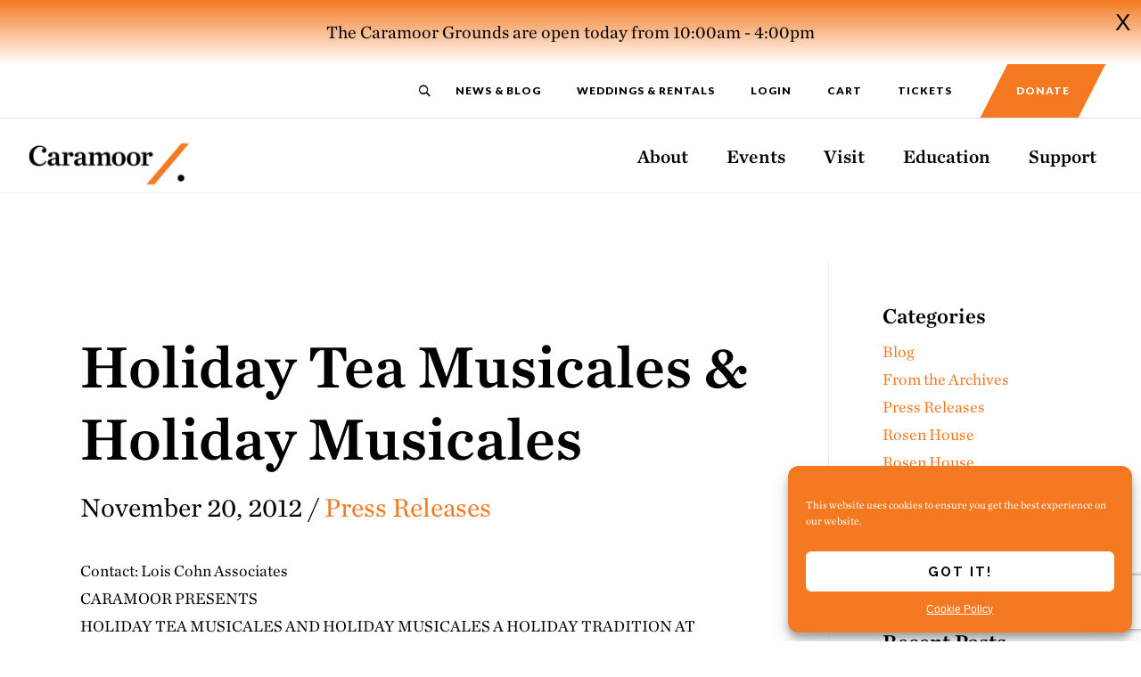

--- FILE ---
content_type: text/html; charset=UTF-8
request_url: https://caramoor.org/blog/holiday-tea-musicales-holiday-musicales/
body_size: 133799
content:
<!DOCTYPE html> <html lang="en-US"> <head><script>if(navigator.userAgent.match(/MSIE|Internet Explorer/i)||navigator.userAgent.match(/Trident\/7\..*?rv:11/i)){let e=document.location.href;if(!e.match(/[?&]nonitro/)){if(e.indexOf("?")==-1){if(e.indexOf("#")==-1){document.location.href=e+"?nonitro=1"}else{document.location.href=e.replace("#","?nonitro=1#")}}else{if(e.indexOf("#")==-1){document.location.href=e+"&nonitro=1"}else{document.location.href=e.replace("#","&nonitro=1#")}}}}</script><link rel="preconnect" href="https://www.google.com" /><link rel="preconnect" href="https://connect.facebook.net" /><link rel="preconnect" href="https://www.googletagmanager.com" /><link rel="preconnect" href="https://cdn-ilaophb.nitrocdn.com" /><meta charset="UTF-8" /><meta name="viewport" content="width=device-width, initial-scale=1" /><meta name='robots' content='index, follow, max-image-preview:large, max-snippet:-1, max-video-preview:-1' /><title>Caramoor | Katonah, NY | Holiday Tea Musicales &amp; Holiday Musicales</title><meta name="description" content="Contact: Lois Cohn Associates CARAMOOR PRESENTS HOLIDAY TEA MUSICALES AND HOLIDAY MUSICALES A HOLIDAY TRADITION AT CARAMOOR November 29th - December 15th | Holiday Tea Musicales &amp; Holiday Musicales" /><meta property="og:locale" content="en_US" /><meta property="og:type" content="article" /><meta property="og:title" content="Caramoor | Katonah, NY | Holiday Tea Musicales &amp; Holiday Musicales" /><meta property="og:description" content="Contact: Lois Cohn Associates CARAMOOR PRESENTS HOLIDAY TEA MUSICALES AND HOLIDAY MUSICALES A HOLIDAY TRADITION AT CARAMOOR November 29th - December 15th | Holiday Tea Musicales &amp; Holiday Musicales" /><meta property="og:url" content="https://caramoor.org/blog/holiday-tea-musicales-holiday-musicales/" /><meta property="og:site_name" content="Caramoor" /><meta property="article:publisher" content="https://www.facebook.com/Caramoor/" /><meta property="article:published_time" content="2012-11-20T15:26:43+00:00" /><meta name="author" content="Roslyn Wertheimer" /><meta name="twitter:card" content="summary_large_image" /><meta name="twitter:label1" content="Written by" /><meta name="twitter:data1" content="Roslyn Wertheimer" /><meta name="twitter:label2" content="Est. reading time" /><meta name="twitter:data2" content="5 minutes" /><meta name="generator" content="WordPress 6.8.3" /><meta name="et-api-version" content="v1" /><meta name="et-api-origin" content="https://caramoor.org" /><meta name="tec-api-version" content="v1" /><meta name="tec-api-origin" content="https://caramoor.org" /><meta name="msapplication-TileImage" content="https://caramoor.org/wp-content/uploads/2021/03/cropped-favicon-caramoor-270x270.png" /><meta name="generator" content="NitroPack" /><script>var NPSH,NitroScrollHelper;NPSH=NitroScrollHelper=function(){let e=null;const o=window.sessionStorage.getItem("nitroScrollPos");function t(){let e=JSON.parse(window.sessionStorage.getItem("nitroScrollPos"))||{};if(typeof e!=="object"){e={}}e[document.URL]=window.scrollY;window.sessionStorage.setItem("nitroScrollPos",JSON.stringify(e))}window.addEventListener("scroll",function(){if(e!==null){clearTimeout(e)}e=setTimeout(t,200)},{passive:true});let r={};r.getScrollPos=()=>{if(!o){return 0}const e=JSON.parse(o);return e[document.URL]||0};r.isScrolled=()=>{return r.getScrollPos()>document.documentElement.clientHeight*.5};return r}();</script><script>(function(){var a=false;var e=document.documentElement.classList;var i=navigator.userAgent.toLowerCase();var n=["android","iphone","ipad"];var r=n.length;var o;var d=null;for(var t=0;t<r;t++){o=n[t];if(i.indexOf(o)>-1)d=o;if(e.contains(o)){a=true;e.remove(o)}}if(a&&d){e.add(d);if(d=="iphone"||d=="ipad"){e.add("ios")}}})();</script><script type="text/worker" id="nitro-web-worker">var preloadRequests=0;var remainingCount={};var baseURI="";self.onmessage=function(e){switch(e.data.cmd){case"RESOURCE_PRELOAD":var o=e.data.requestId;remainingCount[o]=0;e.data.resources.forEach(function(e){preload(e,function(o){return function(){console.log(o+" DONE: "+e);if(--remainingCount[o]==0){self.postMessage({cmd:"RESOURCE_PRELOAD",requestId:o})}}}(o));remainingCount[o]++});break;case"SET_BASEURI":baseURI=e.data.uri;break}};async function preload(e,o){if(typeof URL!=="undefined"&&baseURI){try{var a=new URL(e,baseURI);e=a.href}catch(e){console.log("Worker error: "+e.message)}}console.log("Preloading "+e);try{var n=new Request(e,{mode:"no-cors",redirect:"follow"});await fetch(n);o()}catch(a){console.log(a);var r=new XMLHttpRequest;r.responseType="blob";r.onload=o;r.onerror=o;r.open("GET",e,true);r.send()}}</script><script id="nprl">(()=>{if(window.NPRL!=undefined)return;(function(e){var t=e.prototype;t.after||(t.after=function(){var e,t=arguments,n=t.length,r=0,i=this,o=i.parentNode,a=Node,c=String,u=document;if(o!==null){while(r<n){(e=t[r])instanceof a?(i=i.nextSibling)!==null?o.insertBefore(e,i):o.appendChild(e):o.appendChild(u.createTextNode(c(e)));++r}}})})(Element);var e,t;e=t=function(){var t=false;var r=window.URL||window.webkitURL;var i=true;var o=false;var a=2;var c=null;var u=null;var d=true;var s=window.nitroGtmExcludes!=undefined;var l=s?JSON.parse(atob(window.nitroGtmExcludes)).map(e=>new RegExp(e)):[];var f;var m;var v=null;var p=null;var g=null;var h={touch:["touchmove","touchend"],default:["mousemove","click","keydown","wheel"]};var E=true;var y=[];var w=false;var b=[];var S=0;var N=0;var L=false;var T=0;var R=null;var O=false;var A=false;var C=false;var P=[];var I=[];var M=[];var k=[];var x=false;var _={};var j=new Map;var B="noModule"in HTMLScriptElement.prototype;var q=requestAnimationFrame||mozRequestAnimationFrame||webkitRequestAnimationFrame||msRequestAnimationFrame;const D="gtm.js?id=";function H(e,t){if(!_[e]){_[e]=[]}_[e].push(t)}function U(e,t){if(_[e]){var n=0,r=_[e];for(var n=0;n<r.length;n++){r[n].call(this,t)}}}function Y(){(function(e,t){var r=null;var i=function(e){r(e)};var o=null;var a={};var c=null;var u=null;var d=0;e.addEventListener(t,function(r){if(["load","DOMContentLoaded"].indexOf(t)!=-1){if(u){Q(function(){e.triggerNitroEvent(t)})}c=true}else if(t=="readystatechange"){d++;n.ogReadyState=d==1?"interactive":"complete";if(u&&u>=d){n.documentReadyState=n.ogReadyState;Q(function(){e.triggerNitroEvent(t)})}}});e.addEventListener(t+"Nitro",function(e){if(["load","DOMContentLoaded"].indexOf(t)!=-1){if(!c){e.preventDefault();e.stopImmediatePropagation()}else{}u=true}else if(t=="readystatechange"){u=n.documentReadyState=="interactive"?1:2;if(d<u){e.preventDefault();e.stopImmediatePropagation()}}});switch(t){case"load":o="onload";break;case"readystatechange":o="onreadystatechange";break;case"pageshow":o="onpageshow";break;default:o=null;break}if(o){Object.defineProperty(e,o,{get:function(){return r},set:function(n){if(typeof n!=="function"){r=null;e.removeEventListener(t+"Nitro",i)}else{if(!r){e.addEventListener(t+"Nitro",i)}r=n}}})}Object.defineProperty(e,"addEventListener"+t,{value:function(r){if(r!=t||!n.startedScriptLoading||document.currentScript&&document.currentScript.hasAttribute("nitro-exclude")){}else{arguments[0]+="Nitro"}e.ogAddEventListener.apply(e,arguments);a[arguments[1]]=arguments[0]}});Object.defineProperty(e,"removeEventListener"+t,{value:function(t){var n=a[arguments[1]];arguments[0]=n;e.ogRemoveEventListener.apply(e,arguments)}});Object.defineProperty(e,"triggerNitroEvent"+t,{value:function(t,n){n=n||e;var r=new Event(t+"Nitro",{bubbles:true});r.isNitroPack=true;Object.defineProperty(r,"type",{get:function(){return t},set:function(){}});Object.defineProperty(r,"target",{get:function(){return n},set:function(){}});e.dispatchEvent(r)}});if(typeof e.triggerNitroEvent==="undefined"){(function(){var t=e.addEventListener;var n=e.removeEventListener;Object.defineProperty(e,"ogAddEventListener",{value:t});Object.defineProperty(e,"ogRemoveEventListener",{value:n});Object.defineProperty(e,"addEventListener",{value:function(n){var r="addEventListener"+n;if(typeof e[r]!=="undefined"){e[r].apply(e,arguments)}else{t.apply(e,arguments)}},writable:true});Object.defineProperty(e,"removeEventListener",{value:function(t){var r="removeEventListener"+t;if(typeof e[r]!=="undefined"){e[r].apply(e,arguments)}else{n.apply(e,arguments)}}});Object.defineProperty(e,"triggerNitroEvent",{value:function(t,n){var r="triggerNitroEvent"+t;if(typeof e[r]!=="undefined"){e[r].apply(e,arguments)}}})})()}}).apply(null,arguments)}Y(window,"load");Y(window,"pageshow");Y(window,"DOMContentLoaded");Y(document,"DOMContentLoaded");Y(document,"readystatechange");try{var F=new Worker(r.createObjectURL(new Blob([document.getElementById("nitro-web-worker").textContent],{type:"text/javascript"})))}catch(e){var F=new Worker("data:text/javascript;base64,"+btoa(document.getElementById("nitro-web-worker").textContent))}F.onmessage=function(e){if(e.data.cmd=="RESOURCE_PRELOAD"){U(e.data.requestId,e)}};if(typeof document.baseURI!=="undefined"){F.postMessage({cmd:"SET_BASEURI",uri:document.baseURI})}var G=function(e){if(--S==0){Q(K)}};var W=function(e){e.target.removeEventListener("load",W);e.target.removeEventListener("error",W);e.target.removeEventListener("nitroTimeout",W);if(e.type!="nitroTimeout"){clearTimeout(e.target.nitroTimeout)}if(--N==0&&S==0){Q(J)}};var X=function(e){var t=e.textContent;try{var n=r.createObjectURL(new Blob([t.replace(/^(?:<!--)?(.*?)(?:-->)?$/gm,"$1")],{type:"text/javascript"}))}catch(e){var n="data:text/javascript;base64,"+btoa(t.replace(/^(?:<!--)?(.*?)(?:-->)?$/gm,"$1"))}return n};var K=function(){n.documentReadyState="interactive";document.triggerNitroEvent("readystatechange");document.triggerNitroEvent("DOMContentLoaded");if(window.pageYOffset||window.pageXOffset){window.dispatchEvent(new Event("scroll"))}A=true;Q(function(){if(N==0){Q(J)}Q($)})};var J=function(){if(!A||O)return;O=true;R.disconnect();en();n.documentReadyState="complete";document.triggerNitroEvent("readystatechange");window.triggerNitroEvent("load",document);window.triggerNitroEvent("pageshow",document);if(window.pageYOffset||window.pageXOffset||location.hash){let e=typeof history.scrollRestoration!=="undefined"&&history.scrollRestoration=="auto";if(e&&typeof NPSH!=="undefined"&&NPSH.getScrollPos()>0&&window.pageYOffset>document.documentElement.clientHeight*.5){window.scrollTo(0,NPSH.getScrollPos())}else if(location.hash){try{let e=document.querySelector(location.hash);if(e){e.scrollIntoView()}}catch(e){}}}var e=null;if(a==1){e=eo}else{e=eu}Q(e)};var Q=function(e){setTimeout(e,0)};var V=function(e){if(e.type=="touchend"||e.type=="click"){g=e}};var $=function(){if(d&&g){setTimeout(function(e){return function(){var t=function(e,t,n){var r=new Event(e,{bubbles:true,cancelable:true});if(e=="click"){r.clientX=t;r.clientY=n}else{r.touches=[{clientX:t,clientY:n}]}return r};var n;if(e.type=="touchend"){var r=e.changedTouches[0];n=document.elementFromPoint(r.clientX,r.clientY);n.dispatchEvent(t("touchstart"),r.clientX,r.clientY);n.dispatchEvent(t("touchend"),r.clientX,r.clientY);n.dispatchEvent(t("click"),r.clientX,r.clientY)}else if(e.type=="click"){n=document.elementFromPoint(e.clientX,e.clientY);n.dispatchEvent(t("click"),e.clientX,e.clientY)}}}(g),150);g=null}};var z=function(e){if(e.tagName=="SCRIPT"&&!e.hasAttribute("data-nitro-for-id")&&!e.hasAttribute("nitro-document-write")||e.tagName=="IMG"&&(e.hasAttribute("src")||e.hasAttribute("srcset"))||e.tagName=="IFRAME"&&e.hasAttribute("src")||e.tagName=="LINK"&&e.hasAttribute("href")&&e.hasAttribute("rel")&&e.getAttribute("rel")=="stylesheet"){if(e.tagName==="IFRAME"&&e.src.indexOf("about:blank")>-1){return}var t="";switch(e.tagName){case"LINK":t=e.href;break;case"IMG":if(k.indexOf(e)>-1)return;t=e.srcset||e.src;break;default:t=e.src;break}var n=e.getAttribute("type");if(!t&&e.tagName!=="SCRIPT")return;if((e.tagName=="IMG"||e.tagName=="LINK")&&(t.indexOf("data:")===0||t.indexOf("blob:")===0))return;if(e.tagName=="SCRIPT"&&n&&n!=="text/javascript"&&n!=="application/javascript"){if(n!=="module"||!B)return}if(e.tagName==="SCRIPT"){if(k.indexOf(e)>-1)return;if(e.noModule&&B){return}let t=null;if(document.currentScript){if(document.currentScript.src&&document.currentScript.src.indexOf(D)>-1){t=document.currentScript}if(document.currentScript.hasAttribute("data-nitro-gtm-id")){e.setAttribute("data-nitro-gtm-id",document.currentScript.getAttribute("data-nitro-gtm-id"))}}else if(window.nitroCurrentScript){if(window.nitroCurrentScript.src&&window.nitroCurrentScript.src.indexOf(D)>-1){t=window.nitroCurrentScript}}if(t&&s){let n=false;for(const t of l){n=e.src?t.test(e.src):t.test(e.textContent);if(n){break}}if(!n){e.type="text/googletagmanagerscript";let n=t.hasAttribute("data-nitro-gtm-id")?t.getAttribute("data-nitro-gtm-id"):t.id;if(!j.has(n)){j.set(n,[])}let r=j.get(n);r.push(e);return}}if(!e.src){if(e.textContent.length>0){e.textContent+="\n;if(document.currentScript.nitroTimeout) {clearTimeout(document.currentScript.nitroTimeout);}; setTimeout(function() { this.dispatchEvent(new Event('load')); }.bind(document.currentScript), 0);"}else{return}}else{}k.push(e)}if(!e.hasOwnProperty("nitroTimeout")){N++;e.addEventListener("load",W,true);e.addEventListener("error",W,true);e.addEventListener("nitroTimeout",W,true);e.nitroTimeout=setTimeout(function(){console.log("Resource timed out",e);e.dispatchEvent(new Event("nitroTimeout"))},5e3)}}};var Z=function(e){if(e.hasOwnProperty("nitroTimeout")&&e.nitroTimeout){clearTimeout(e.nitroTimeout);e.nitroTimeout=null;e.dispatchEvent(new Event("nitroTimeout"))}};document.documentElement.addEventListener("load",function(e){if(e.target.tagName=="SCRIPT"||e.target.tagName=="IMG"){k.push(e.target)}},true);document.documentElement.addEventListener("error",function(e){if(e.target.tagName=="SCRIPT"||e.target.tagName=="IMG"){k.push(e.target)}},true);var ee=["appendChild","replaceChild","insertBefore","prepend","append","before","after","replaceWith","insertAdjacentElement"];var et=function(){if(s){window._nitro_setTimeout=window.setTimeout;window.setTimeout=function(e,t,...n){let r=document.currentScript||window.nitroCurrentScript;if(!r||r.src&&r.src.indexOf(D)==-1){return window._nitro_setTimeout.call(window,e,t,...n)}return window._nitro_setTimeout.call(window,function(e,t){return function(...n){window.nitroCurrentScript=e;t(...n)}}(r,e),t,...n)}}ee.forEach(function(e){HTMLElement.prototype["og"+e]=HTMLElement.prototype[e];HTMLElement.prototype[e]=function(...t){if(this.parentNode||this===document.documentElement){switch(e){case"replaceChild":case"insertBefore":t.pop();break;case"insertAdjacentElement":t.shift();break}t.forEach(function(e){if(!e)return;if(e.tagName=="SCRIPT"){z(e)}else{if(e.children&&e.children.length>0){e.querySelectorAll("script").forEach(z)}}})}return this["og"+e].apply(this,arguments)}})};var en=function(){if(s&&typeof window._nitro_setTimeout==="function"){window.setTimeout=window._nitro_setTimeout}ee.forEach(function(e){HTMLElement.prototype[e]=HTMLElement.prototype["og"+e]})};var er=async function(){if(o){ef(f);ef(V);if(v){clearTimeout(v);v=null}}if(T===1){L=true;return}else if(T===0){T=-1}n.startedScriptLoading=true;Object.defineProperty(document,"readyState",{get:function(){return n.documentReadyState},set:function(){}});var e=document.documentElement;var t={attributes:true,attributeFilter:["src"],childList:true,subtree:true};R=new MutationObserver(function(e,t){e.forEach(function(e){if(e.type=="childList"&&e.addedNodes.length>0){e.addedNodes.forEach(function(e){if(!document.documentElement.contains(e)){return}if(e.tagName=="IMG"||e.tagName=="IFRAME"||e.tagName=="LINK"){z(e)}})}if(e.type=="childList"&&e.removedNodes.length>0){e.removedNodes.forEach(function(e){if(e.tagName=="IFRAME"||e.tagName=="LINK"){Z(e)}})}if(e.type=="attributes"){var t=e.target;if(!document.documentElement.contains(t)){return}if(t.tagName=="IFRAME"||t.tagName=="LINK"||t.tagName=="IMG"||t.tagName=="SCRIPT"){z(t)}}})});R.observe(e,t);if(!s){et()}await Promise.all(P);var r=b.shift();var i=null;var a=false;while(r){var c;var u=JSON.parse(atob(r.meta));var d=u.delay;if(r.type=="inline"){var l=document.getElementById(r.id);if(l){l.remove()}else{r=b.shift();continue}c=X(l);if(c===false){r=b.shift();continue}}else{c=r.src}if(!a&&r.type!="inline"&&(typeof u.attributes.async!="undefined"||typeof u.attributes.defer!="undefined")){if(i===null){i=r}else if(i===r){a=true}if(!a){b.push(r);r=b.shift();continue}}var m=document.createElement("script");m.src=c;m.setAttribute("data-nitro-for-id",r.id);for(var p in u.attributes){try{if(u.attributes[p]===false){m.setAttribute(p,"")}else{m.setAttribute(p,u.attributes[p])}}catch(e){console.log("Error while setting script attribute",m,e)}}m.async=false;if(u.canonicalLink!=""&&Object.getOwnPropertyDescriptor(m,"src")?.configurable!==false){(e=>{Object.defineProperty(m,"src",{get:function(){return e.canonicalLink},set:function(){}})})(u)}if(d){setTimeout((function(e,t){var n=document.querySelector("[data-nitro-marker-id='"+t+"']");if(n){n.after(e)}else{document.head.appendChild(e)}}).bind(null,m,r.id),d)}else{m.addEventListener("load",G);m.addEventListener("error",G);if(!m.noModule||!B){S++}var g=document.querySelector("[data-nitro-marker-id='"+r.id+"']");if(g){Q(function(e,t){return function(){e.after(t)}}(g,m))}else{Q(function(e){return function(){document.head.appendChild(e)}}(m))}}r=b.shift()}};var ei=function(){var e=document.getElementById("nitro-deferred-styles");var t=document.createElement("div");t.innerHTML=e.textContent;return t};var eo=async function(e){isPreload=e&&e.type=="NitroPreload";if(!isPreload){T=-1;E=false;if(o){ef(f);ef(V);if(v){clearTimeout(v);v=null}}}if(w===false){var t=ei();let e=t.querySelectorAll('style,link[rel="stylesheet"]');w=e.length;if(w){let e=document.getElementById("nitro-deferred-styles-marker");e.replaceWith.apply(e,t.childNodes)}else if(isPreload){Q(ed)}else{es()}}else if(w===0&&!isPreload){es()}};var ea=function(){var e=ei();var t=e.childNodes;var n;var r=[];for(var i=0;i<t.length;i++){n=t[i];if(n.href){r.push(n.href)}}var o="css-preload";H(o,function(e){eo(new Event("NitroPreload"))});if(r.length){F.postMessage({cmd:"RESOURCE_PRELOAD",resources:r,requestId:o})}else{Q(function(){U(o)})}};var ec=function(){if(T===-1)return;T=1;var e=[];var t,n;for(var r=0;r<b.length;r++){t=b[r];if(t.type!="inline"){if(t.src){n=JSON.parse(atob(t.meta));if(n.delay)continue;if(n.attributes.type&&n.attributes.type=="module"&&!B)continue;e.push(t.src)}}}if(e.length){var i="js-preload";H(i,function(e){T=2;if(L){Q(er)}});F.postMessage({cmd:"RESOURCE_PRELOAD",resources:e,requestId:i})}};var eu=function(){while(I.length){style=I.shift();if(style.hasAttribute("nitropack-onload")){style.setAttribute("onload",style.getAttribute("nitropack-onload"));Q(function(e){return function(){e.dispatchEvent(new Event("load"))}}(style))}}while(M.length){style=M.shift();if(style.hasAttribute("nitropack-onerror")){style.setAttribute("onerror",style.getAttribute("nitropack-onerror"));Q(function(e){return function(){e.dispatchEvent(new Event("error"))}}(style))}}};var ed=function(){if(!x){if(i){Q(function(){var e=document.getElementById("nitro-critical-css");if(e){e.remove()}})}x=true;onStylesLoadEvent=new Event("NitroStylesLoaded");onStylesLoadEvent.isNitroPack=true;window.dispatchEvent(onStylesLoadEvent)}};var es=function(){if(a==2){Q(er)}else{eu()}};var el=function(e){m.forEach(function(t){document.addEventListener(t,e,true)})};var ef=function(e){m.forEach(function(t){document.removeEventListener(t,e,true)})};if(s){et()}return{setAutoRemoveCriticalCss:function(e){i=e},registerScript:function(e,t,n){b.push({type:"remote",src:e,id:t,meta:n})},registerInlineScript:function(e,t){b.push({type:"inline",id:e,meta:t})},registerStyle:function(e,t,n){y.push({href:e,rel:t,media:n})},onLoadStyle:function(e){I.push(e);if(w!==false&&--w==0){Q(ed);if(E){E=false}else{es()}}},onErrorStyle:function(e){M.push(e);if(w!==false&&--w==0){Q(ed);if(E){E=false}else{es()}}},loadJs:function(e,t){if(!e.src){var n=X(e);if(n!==false){e.src=n;e.textContent=""}}if(t){Q(function(e,t){return function(){e.after(t)}}(t,e))}else{Q(function(e){return function(){document.head.appendChild(e)}}(e))}},loadQueuedResources:async function(){window.dispatchEvent(new Event("NitroBootStart"));if(p){clearTimeout(p);p=null}window.removeEventListener("load",e.loadQueuedResources);f=a==1?er:eo;if(!o||g){Q(f)}else{if(navigator.userAgent.indexOf(" Edge/")==-1){ea();H("css-preload",ec)}el(f);if(u){if(c){v=setTimeout(f,c)}}else{}}},fontPreload:function(e){var t="critical-fonts";H(t,function(e){document.getElementById("nitro-critical-fonts").type="text/css"});F.postMessage({cmd:"RESOURCE_PRELOAD",resources:e,requestId:t})},boot:function(){if(t)return;t=true;C=typeof NPSH!=="undefined"&&NPSH.isScrolled();let n=document.prerendering;if(location.hash||C||n){o=false}m=h.default.concat(h.touch);p=setTimeout(e.loadQueuedResources,1500);el(V);if(C){e.loadQueuedResources()}else{window.addEventListener("load",e.loadQueuedResources)}},addPrerequisite:function(e){P.push(e)},getTagManagerNodes:function(e){if(!e)return j;return j.get(e)??[]}}}();var n,r;n=r=function(){var t=document.write;return{documentWrite:function(n,r){if(n&&n.hasAttribute("nitro-exclude")){return t.call(document,r)}var i=null;if(n.documentWriteContainer){i=n.documentWriteContainer}else{i=document.createElement("span");n.documentWriteContainer=i}var o=null;if(n){if(n.hasAttribute("data-nitro-for-id")){o=document.querySelector('template[data-nitro-marker-id="'+n.getAttribute("data-nitro-for-id")+'"]')}else{o=n}}i.innerHTML+=r;i.querySelectorAll("script").forEach(function(e){e.setAttribute("nitro-document-write","")});if(!i.parentNode){if(o){o.parentNode.insertBefore(i,o)}else{document.body.appendChild(i)}}var a=document.createElement("span");a.innerHTML=r;var c=a.querySelectorAll("script");if(c.length){c.forEach(function(t){var n=t.getAttributeNames();var r=document.createElement("script");n.forEach(function(e){r.setAttribute(e,t.getAttribute(e))});r.async=false;if(!t.src&&t.textContent){r.textContent=t.textContent}e.loadJs(r,o)})}},TrustLogo:function(e,t){var n=document.getElementById(e);var r=document.createElement("img");r.src=t;n.parentNode.insertBefore(r,n)},documentReadyState:"loading",ogReadyState:document.readyState,startedScriptLoading:false,loadScriptDelayed:function(e,t){setTimeout(function(){var t=document.createElement("script");t.src=e;document.head.appendChild(t)},t)}}}();document.write=function(e){n.documentWrite(document.currentScript,e)};document.writeln=function(e){n.documentWrite(document.currentScript,e+"\n")};window.NPRL=e;window.NitroResourceLoader=t;window.NPh=n;window.NitroPackHelper=r})();</script><template id="nitro-deferred-styles-marker"></template><style id="nitro-fonts">@font-face{font-family:"Cormorant Garamond";font-style:italic;font-weight:400;src:url("https://fonts.gstatic.com/s/cormorantgaramond/v21/co3smX5slCNuHLi8bLeY9MK7whWMhyjYrGFEsdtdc62E6zd58jD-hdM8A_ipUIT9.woff2") format("woff2");unicode-range:U+0460-052F,U+1C80-1C8A,U+20B4,U+2DE0-2DFF,U+A640-A69F,U+FE2E-FE2F;font-display:swap}@font-face{font-family:"Cormorant Garamond";font-style:italic;font-weight:400;src:url("https://fonts.gstatic.com/s/cormorantgaramond/v21/co3smX5slCNuHLi8bLeY9MK7whWMhyjYrGFEsdtdc62E6zd58jD-jNM8A_ipUIT9.woff2") format("woff2");unicode-range:U+0301,U+0400-045F,U+0490-0491,U+04B0-04B1,U+2116;font-display:swap}@font-face{font-family:"Cormorant Garamond";font-style:italic;font-weight:400;src:url("https://fonts.gstatic.com/s/cormorantgaramond/v21/co3smX5slCNuHLi8bLeY9MK7whWMhyjYrGFEsdtdc62E6zd58jD-h9M8A_ipUIT9.woff2") format("woff2");unicode-range:U+0102-0103,U+0110-0111,U+0128-0129,U+0168-0169,U+01A0-01A1,U+01AF-01B0,U+0300-0301,U+0303-0304,U+0308-0309,U+0323,U+0329,U+1EA0-1EF9,U+20AB;font-display:swap}@font-face{font-family:"Cormorant Garamond";font-style:italic;font-weight:400;src:url("https://fonts.gstatic.com/s/cormorantgaramond/v21/co3smX5slCNuHLi8bLeY9MK7whWMhyjYrGFEsdtdc62E6zd58jD-htM8A_ipUIT9.woff2") format("woff2");unicode-range:U+0100-02BA,U+02BD-02C5,U+02C7-02CC,U+02CE-02D7,U+02DD-02FF,U+0304,U+0308,U+0329,U+1D00-1DBF,U+1E00-1E9F,U+1EF2-1EFF,U+2020,U+20A0-20AB,U+20AD-20C0,U+2113,U+2C60-2C7F,U+A720-A7FF;font-display:swap}@font-face{font-family:"Cormorant Garamond";font-style:italic;font-weight:400;src:url("https://fonts.gstatic.com/s/cormorantgaramond/v21/co3smX5slCNuHLi8bLeY9MK7whWMhyjYrGFEsdtdc62E6zd58jD-iNM8A_ipUA.woff2") format("woff2");unicode-range:U+0000-00FF,U+0131,U+0152-0153,U+02BB-02BC,U+02C6,U+02DA,U+02DC,U+0304,U+0308,U+0329,U+2000-206F,U+20AC,U+2122,U+2191,U+2193,U+2212,U+2215,U+FEFF,U+FFFD;font-display:swap}@font-face{font-family:"Cormorant Garamond";font-style:normal;font-weight:400;src:url("https://fonts.gstatic.com/s/cormorantgaramond/v21/co3bmX5slCNuHLi8bLeY9MK7whWMhyjYpHtKky2F7i6C.woff2") format("woff2");unicode-range:U+0460-052F,U+1C80-1C8A,U+20B4,U+2DE0-2DFF,U+A640-A69F,U+FE2E-FE2F;font-display:swap}@font-face{font-family:"Cormorant Garamond";font-style:normal;font-weight:400;src:url("https://fonts.gstatic.com/s/cormorantgaramond/v21/co3bmX5slCNuHLi8bLeY9MK7whWMhyjYrXtKky2F7i6C.woff2") format("woff2");unicode-range:U+0301,U+0400-045F,U+0490-0491,U+04B0-04B1,U+2116;font-display:swap}@font-face{font-family:"Cormorant Garamond";font-style:normal;font-weight:400;src:url("https://fonts.gstatic.com/s/cormorantgaramond/v21/co3bmX5slCNuHLi8bLeY9MK7whWMhyjYpntKky2F7i6C.woff2") format("woff2");unicode-range:U+0102-0103,U+0110-0111,U+0128-0129,U+0168-0169,U+01A0-01A1,U+01AF-01B0,U+0300-0301,U+0303-0304,U+0308-0309,U+0323,U+0329,U+1EA0-1EF9,U+20AB;font-display:swap}@font-face{font-family:"Cormorant Garamond";font-style:normal;font-weight:400;src:url("https://fonts.gstatic.com/s/cormorantgaramond/v21/co3bmX5slCNuHLi8bLeY9MK7whWMhyjYp3tKky2F7i6C.woff2") format("woff2");unicode-range:U+0100-02BA,U+02BD-02C5,U+02C7-02CC,U+02CE-02D7,U+02DD-02FF,U+0304,U+0308,U+0329,U+1D00-1DBF,U+1E00-1E9F,U+1EF2-1EFF,U+2020,U+20A0-20AB,U+20AD-20C0,U+2113,U+2C60-2C7F,U+A720-A7FF;font-display:swap}@font-face{font-family:"Cormorant Garamond";font-style:normal;font-weight:400;src:url("https://fonts.gstatic.com/s/cormorantgaramond/v21/co3bmX5slCNuHLi8bLeY9MK7whWMhyjYqXtKky2F7g.woff2") format("woff2");unicode-range:U+0000-00FF,U+0131,U+0152-0153,U+02BB-02BC,U+02C6,U+02DA,U+02DC,U+0304,U+0308,U+0329,U+2000-206F,U+20AC,U+2122,U+2191,U+2193,U+2212,U+2215,U+FEFF,U+FFFD;font-display:swap}@font-face{font-family:"Cormorant Garamond";font-style:normal;font-weight:700;src:url("https://fonts.gstatic.com/s/cormorantgaramond/v21/co3bmX5slCNuHLi8bLeY9MK7whWMhyjYpHtKky2F7i6C.woff2") format("woff2");unicode-range:U+0460-052F,U+1C80-1C8A,U+20B4,U+2DE0-2DFF,U+A640-A69F,U+FE2E-FE2F;font-display:swap}@font-face{font-family:"Cormorant Garamond";font-style:normal;font-weight:700;src:url("https://fonts.gstatic.com/s/cormorantgaramond/v21/co3bmX5slCNuHLi8bLeY9MK7whWMhyjYrXtKky2F7i6C.woff2") format("woff2");unicode-range:U+0301,U+0400-045F,U+0490-0491,U+04B0-04B1,U+2116;font-display:swap}@font-face{font-family:"Cormorant Garamond";font-style:normal;font-weight:700;src:url("https://fonts.gstatic.com/s/cormorantgaramond/v21/co3bmX5slCNuHLi8bLeY9MK7whWMhyjYpntKky2F7i6C.woff2") format("woff2");unicode-range:U+0102-0103,U+0110-0111,U+0128-0129,U+0168-0169,U+01A0-01A1,U+01AF-01B0,U+0300-0301,U+0303-0304,U+0308-0309,U+0323,U+0329,U+1EA0-1EF9,U+20AB;font-display:swap}@font-face{font-family:"Cormorant Garamond";font-style:normal;font-weight:700;src:url("https://fonts.gstatic.com/s/cormorantgaramond/v21/co3bmX5slCNuHLi8bLeY9MK7whWMhyjYp3tKky2F7i6C.woff2") format("woff2");unicode-range:U+0100-02BA,U+02BD-02C5,U+02C7-02CC,U+02CE-02D7,U+02DD-02FF,U+0304,U+0308,U+0329,U+1D00-1DBF,U+1E00-1E9F,U+1EF2-1EFF,U+2020,U+20A0-20AB,U+20AD-20C0,U+2113,U+2C60-2C7F,U+A720-A7FF;font-display:swap}@font-face{font-family:"Cormorant Garamond";font-style:normal;font-weight:700;src:url("https://fonts.gstatic.com/s/cormorantgaramond/v21/co3bmX5slCNuHLi8bLeY9MK7whWMhyjYqXtKky2F7g.woff2") format("woff2");unicode-range:U+0000-00FF,U+0131,U+0152-0153,U+02BB-02BC,U+02C6,U+02DA,U+02DC,U+0304,U+0308,U+0329,U+2000-206F,U+20AC,U+2122,U+2191,U+2193,U+2212,U+2215,U+FEFF,U+FFFD;font-display:swap}@font-face{font-family:"Raleway";font-style:normal;font-weight:700;src:url("https://fonts.gstatic.com/s/raleway/v37/1Ptxg8zYS_SKggPN4iEgvnHyvveLxVs9pbCFPrEVJz9d-c8.woff2") format("woff2");unicode-range:U+0460-052F,U+1C80-1C8A,U+20B4,U+2DE0-2DFF,U+A640-A69F,U+FE2E-FE2F;font-display:swap}@font-face{font-family:"Raleway";font-style:normal;font-weight:700;src:url("https://fonts.gstatic.com/s/raleway/v37/1Ptxg8zYS_SKggPN4iEgvnHyvveLxVs9pbCMPrEVJz9d-c8.woff2") format("woff2");unicode-range:U+0301,U+0400-045F,U+0490-0491,U+04B0-04B1,U+2116;font-display:swap}@font-face{font-family:"Raleway";font-style:normal;font-weight:700;src:url("https://fonts.gstatic.com/s/raleway/v37/1Ptxg8zYS_SKggPN4iEgvnHyvveLxVs9pbCHPrEVJz9d-c8.woff2") format("woff2");unicode-range:U+0102-0103,U+0110-0111,U+0128-0129,U+0168-0169,U+01A0-01A1,U+01AF-01B0,U+0300-0301,U+0303-0304,U+0308-0309,U+0323,U+0329,U+1EA0-1EF9,U+20AB;font-display:swap}@font-face{font-family:"Raleway";font-style:normal;font-weight:700;src:url("https://fonts.gstatic.com/s/raleway/v37/1Ptxg8zYS_SKggPN4iEgvnHyvveLxVs9pbCGPrEVJz9d-c8.woff2") format("woff2");unicode-range:U+0100-02BA,U+02BD-02C5,U+02C7-02CC,U+02CE-02D7,U+02DD-02FF,U+0304,U+0308,U+0329,U+1D00-1DBF,U+1E00-1E9F,U+1EF2-1EFF,U+2020,U+20A0-20AB,U+20AD-20C0,U+2113,U+2C60-2C7F,U+A720-A7FF;font-display:swap}@font-face{font-family:"Raleway";font-style:normal;font-weight:700;src:url("https://fonts.gstatic.com/s/raleway/v37/1Ptxg8zYS_SKggPN4iEgvnHyvveLxVs9pbCIPrEVJz9d.woff2") format("woff2");unicode-range:U+0000-00FF,U+0131,U+0152-0153,U+02BB-02BC,U+02C6,U+02DA,U+02DC,U+0304,U+0308,U+0329,U+2000-206F,U+20AC,U+2122,U+2191,U+2193,U+2212,U+2215,U+FEFF,U+FFFD;font-display:swap}@font-face{font-family:"Ionicons";src:url("https://cdn-ilaophb.nitrocdn.com/FqiyjqfYwjRUUjlecVMwXnmYKMoZhbow/assets/static/source/rev-33d135f/code.ionicframework.com/ionicons/2.0.1/fonts/790f9520c4240c97a608aa01219bcd46.ionicons.eot");src:url("https://cdn-ilaophb.nitrocdn.com/FqiyjqfYwjRUUjlecVMwXnmYKMoZhbow/assets/static/source/rev-33d135f/code.ionicframework.com/ionicons/2.0.1/fonts/790f9520c4240c97a608aa01219bcd46.ionicons.ttf") format("truetype");font-weight:normal;font-style:normal;font-display:swap}@font-face{font-family:"Chronicle Text G1 A";src:url("[data-uri]");font-weight:400;font-style:normal;font-display:swap}@font-face{font-family:"Chronicle Text G1 B";src:url("[data-uri]");font-weight:400;font-style:normal;font-display:swap}@font-face{font-family:"Chronicle Text G1 A";src:url("[data-uri]");font-weight:400;font-style:italic;font-display:swap}@font-face{font-family:"Chronicle Text G1 B";src:url("[data-uri]");font-weight:400;font-style:italic;font-display:swap}@font-face{font-family:"Chronicle Text G1 A";src:url("[data-uri]");font-weight:600;font-style:normal;font-display:swap}@font-face{font-family:"Chronicle Text G1 B";src:url("[data-uri]");font-weight:600;font-style:normal;font-display:swap}@font-face{font-family:"Chronicle Text G1 A";src:url("[data-uri]");font-weight:600;font-style:italic;font-display:swap}@font-face{font-family:"Chronicle Text G1 B";src:url("[data-uri]");font-weight:600;font-style:italic;font-display:swap}@font-face{font-family:"Lato";font-style:italic;font-weight:400;font-display:swap;src:url("https://fonts.gstatic.com/s/lato/v25/S6u8w4BMUTPHjxsAUi-qNiXg7eU0.woff2") format("woff2");unicode-range:U+0100-02BA,U+02BD-02C5,U+02C7-02CC,U+02CE-02D7,U+02DD-02FF,U+0304,U+0308,U+0329,U+1D00-1DBF,U+1E00-1E9F,U+1EF2-1EFF,U+2020,U+20A0-20AB,U+20AD-20C0,U+2113,U+2C60-2C7F,U+A720-A7FF}@font-face{font-family:"Lato";font-style:italic;font-weight:400;font-display:swap;src:url("https://fonts.gstatic.com/s/lato/v25/S6u8w4BMUTPHjxsAXC-qNiXg7Q.woff2") format("woff2");unicode-range:U+0000-00FF,U+0131,U+0152-0153,U+02BB-02BC,U+02C6,U+02DA,U+02DC,U+0304,U+0308,U+0329,U+2000-206F,U+20AC,U+2122,U+2191,U+2193,U+2212,U+2215,U+FEFF,U+FFFD}@font-face{font-family:"Lato";font-style:italic;font-weight:700;font-display:swap;src:url("https://fonts.gstatic.com/s/lato/v25/S6u_w4BMUTPHjxsI5wq_FQftx9897sxZ.woff2") format("woff2");unicode-range:U+0100-02BA,U+02BD-02C5,U+02C7-02CC,U+02CE-02D7,U+02DD-02FF,U+0304,U+0308,U+0329,U+1D00-1DBF,U+1E00-1E9F,U+1EF2-1EFF,U+2020,U+20A0-20AB,U+20AD-20C0,U+2113,U+2C60-2C7F,U+A720-A7FF}@font-face{font-family:"Lato";font-style:italic;font-weight:700;font-display:swap;src:url("https://fonts.gstatic.com/s/lato/v25/S6u_w4BMUTPHjxsI5wq_Gwftx9897g.woff2") format("woff2");unicode-range:U+0000-00FF,U+0131,U+0152-0153,U+02BB-02BC,U+02C6,U+02DA,U+02DC,U+0304,U+0308,U+0329,U+2000-206F,U+20AC,U+2122,U+2191,U+2193,U+2212,U+2215,U+FEFF,U+FFFD}@font-face{font-family:"Lato";font-style:italic;font-weight:900;font-display:swap;src:url("https://fonts.gstatic.com/s/lato/v25/S6u_w4BMUTPHjxsI3wi_FQftx9897sxZ.woff2") format("woff2");unicode-range:U+0100-02BA,U+02BD-02C5,U+02C7-02CC,U+02CE-02D7,U+02DD-02FF,U+0304,U+0308,U+0329,U+1D00-1DBF,U+1E00-1E9F,U+1EF2-1EFF,U+2020,U+20A0-20AB,U+20AD-20C0,U+2113,U+2C60-2C7F,U+A720-A7FF}@font-face{font-family:"Lato";font-style:italic;font-weight:900;font-display:swap;src:url("https://fonts.gstatic.com/s/lato/v25/S6u_w4BMUTPHjxsI3wi_Gwftx9897g.woff2") format("woff2");unicode-range:U+0000-00FF,U+0131,U+0152-0153,U+02BB-02BC,U+02C6,U+02DA,U+02DC,U+0304,U+0308,U+0329,U+2000-206F,U+20AC,U+2122,U+2191,U+2193,U+2212,U+2215,U+FEFF,U+FFFD}@font-face{font-family:"Lato";font-style:normal;font-weight:400;font-display:swap;src:url("https://fonts.gstatic.com/s/lato/v25/S6uyw4BMUTPHjxAwXiWtFCfQ7A.woff2") format("woff2");unicode-range:U+0100-02BA,U+02BD-02C5,U+02C7-02CC,U+02CE-02D7,U+02DD-02FF,U+0304,U+0308,U+0329,U+1D00-1DBF,U+1E00-1E9F,U+1EF2-1EFF,U+2020,U+20A0-20AB,U+20AD-20C0,U+2113,U+2C60-2C7F,U+A720-A7FF}@font-face{font-family:"Lato";font-style:normal;font-weight:400;font-display:swap;src:url("https://fonts.gstatic.com/s/lato/v25/S6uyw4BMUTPHjx4wXiWtFCc.woff2") format("woff2");unicode-range:U+0000-00FF,U+0131,U+0152-0153,U+02BB-02BC,U+02C6,U+02DA,U+02DC,U+0304,U+0308,U+0329,U+2000-206F,U+20AC,U+2122,U+2191,U+2193,U+2212,U+2215,U+FEFF,U+FFFD}@font-face{font-family:"Lato";font-style:normal;font-weight:700;font-display:swap;src:url("https://fonts.gstatic.com/s/lato/v25/S6u9w4BMUTPHh6UVSwaPGQ3q5d0N7w.woff2") format("woff2");unicode-range:U+0100-02BA,U+02BD-02C5,U+02C7-02CC,U+02CE-02D7,U+02DD-02FF,U+0304,U+0308,U+0329,U+1D00-1DBF,U+1E00-1E9F,U+1EF2-1EFF,U+2020,U+20A0-20AB,U+20AD-20C0,U+2113,U+2C60-2C7F,U+A720-A7FF}@font-face{font-family:"Lato";font-style:normal;font-weight:700;font-display:swap;src:url("https://fonts.gstatic.com/s/lato/v25/S6u9w4BMUTPHh6UVSwiPGQ3q5d0.woff2") format("woff2");unicode-range:U+0000-00FF,U+0131,U+0152-0153,U+02BB-02BC,U+02C6,U+02DA,U+02DC,U+0304,U+0308,U+0329,U+2000-206F,U+20AC,U+2122,U+2191,U+2193,U+2212,U+2215,U+FEFF,U+FFFD}@font-face{font-family:"Lato";font-style:normal;font-weight:900;font-display:swap;src:url("https://fonts.gstatic.com/s/lato/v25/S6u9w4BMUTPHh50XSwaPGQ3q5d0N7w.woff2") format("woff2");unicode-range:U+0100-02BA,U+02BD-02C5,U+02C7-02CC,U+02CE-02D7,U+02DD-02FF,U+0304,U+0308,U+0329,U+1D00-1DBF,U+1E00-1E9F,U+1EF2-1EFF,U+2020,U+20A0-20AB,U+20AD-20C0,U+2113,U+2C60-2C7F,U+A720-A7FF}@font-face{font-family:"Lato";font-style:normal;font-weight:900;font-display:swap;src:url("https://fonts.gstatic.com/s/lato/v25/S6u9w4BMUTPHh50XSwiPGQ3q5d0.woff2") format("woff2");unicode-range:U+0000-00FF,U+0131,U+0152-0153,U+02BB-02BC,U+02C6,U+02DA,U+02DC,U+0304,U+0308,U+0329,U+2000-206F,U+20AC,U+2122,U+2191,U+2193,U+2212,U+2215,U+FEFF,U+FFFD}</style><style type="text/css" id="nitro-critical-css">.screen-reader-text{clip:rect(1px,1px,1px,1px);height:1px;overflow:hidden;position:absolute !important;width:1px;word-wrap:normal !important}.gb-block-pricing-table:nth-child(1){-ms-grid-row:1;-ms-grid-column:1;grid-area:col1}.gb-block-pricing-table:nth-child(2){-ms-grid-row:1;-ms-grid-column:2;grid-area:col2}.gb-block-pricing-table:nth-child(3){-ms-grid-row:1;-ms-grid-column:3;grid-area:col3}.gb-block-pricing-table:nth-child(4){-ms-grid-row:1;-ms-grid-column:4;grid-area:col4}.gb-block-layout-column:nth-child(1){-ms-grid-row:1;-ms-grid-column:1;grid-area:col1}.gb-block-layout-column:nth-child(1){-ms-grid-row:1;-ms-grid-column:1;grid-area:col1}.gb-block-layout-column:nth-child(2){-ms-grid-row:1;-ms-grid-column:2;grid-area:col2}.gb-block-layout-column:nth-child(3){-ms-grid-row:1;-ms-grid-column:3;grid-area:col3}.gb-block-layout-column:nth-child(4){-ms-grid-row:1;-ms-grid-column:4;grid-area:col4}.gb-block-layout-column:nth-child(5){-ms-grid-row:1;-ms-grid-column:5;grid-area:col5}.gb-block-layout-column:nth-child(6){-ms-grid-row:1;-ms-grid-column:6;grid-area:col6}@media only screen and (max-width:600px){.gpb-grid-mobile-reorder .gb-is-responsive-column .gb-block-layout-column:nth-of-type(1){grid-area:col2}.gpb-grid-mobile-reorder .gb-is-responsive-column .gb-block-layout-column:nth-of-type(2){grid-area:col1}}html{font-family:sans-serif;-ms-text-size-adjust:100%;-webkit-text-size-adjust:100%}article,aside,details,header,main,nav,section,summary{display:block}template{display:none}a{background-color:transparent;-webkit-text-decoration-skip:objects}h1{font-size:2em;margin:.67em 0}svg:not(:root){overflow:hidden}button,input{font:inherit;margin:0}button,input{overflow:visible}button{text-transform:none}[type=submit],button{-webkit-appearance:button}[type=submit]::-moz-focus-inner,button::-moz-focus-inner{border-style:none;padding:0}[type=submit]:-moz-focusring,button:-moz-focusring{outline:1px dotted ButtonText}[type=checkbox]{box-sizing:border-box;padding:0}[type=search]{-webkit-appearance:textfield;outline-offset:-2px}[type=search]::-webkit-search-cancel-button,[type=search]::-webkit-search-decoration{-webkit-appearance:none}::-webkit-input-placeholder{color:inherit;opacity:.54}::-webkit-file-upload-button{-webkit-appearance:button;font:inherit}html,input[type=search]{box-sizing:border-box}*,:after,:before{box-sizing:inherit}html{font-size:62.5%}body>div{font-size:2.2rem}body{background-color:#fff;color:#000;font-size:22px;font-size:1.375rem;font-size:2.2rem;line-height:1.75;margin:0;overflow-x:hidden}html{-moz-osx-font-smoothing:grayscale;-webkit-font-smoothing:antialiased}a{color:#d43c67}a{text-decoration:none}p{margin:0 0 30px}p,ul{padding:0}ul{margin:0}li{list-style-type:none}h1,h2,h3{font-weight:700;line-height:1.2;margin:0 0 20px}h1{font-size:48px;font-size:3rem;font-size:4.8rem}h2{font-size:42px;font-size:2.625rem;font-size:4.2rem}h3{font-size:36px;font-size:2.25rem;font-size:3.6rem}input{font-size:20px;font-size:1.25rem;font-size:2rem;padding:20px}input[type=search],input[type=submit]{-webkit-appearance:none}input[type=checkbox]{width:auto}:-ms-input-placeholder,::-ms-input-placeholder{color:#000;opacity:1}::-webkit-input-placeholder{color:#000;opacity:1}::-moz-placeholder{color:#000;opacity:1}::placeholder{color:#000;opacity:1}button,input[type=submit]{background-color:#d43c67;border:0;border-radius:0;color:#fff;font-family:Raleway,sans-serif;font-size:10px;font-size:.625rem;font-size:1rem;-webkit-font-smoothing:antialiased;font-weight:700;letter-spacing:2px;letter-spacing:.125rem;line-height:1;padding:12px 20px;text-decoration:none;text-transform:uppercase;white-space:normal;width:auto}input[type=search]::-webkit-search-cancel-button,input[type=search]::-webkit-search-results-button{display:none}table{border-collapse:collapse;border-spacing:0;margin-bottom:40px;width:100%;word-break:break-all}tbody{border-bottom:1px solid #eee}td{line-height:2;text-align:left;vertical-align:top}td{padding:.5em}tr{border-top:1px solid #eee}.screen-reader-shortcut,.screen-reader-text{border:0;clip:rect(0,0,0,0);height:1px;overflow:hidden;position:absolute !important;width:1px;word-wrap:normal !important}.content{float:right;padding:80px 60px;width:65%}.content-sidebar .content{border-right:1px solid #eee;float:left}.sidebar-primary{float:right;width:35%}.search-form{overflow:hidden;position:relative}.search-form:before{color:#999;content:"";font-family:ionicons;font-size:20px;font-size:1.25rem;left:15px;position:absolute;top:6px}.search-form input[type=search]{font-size:16px;font-size:1rem;font-size:1.6rem;padding-bottom:10px;padding-left:40px;padding-top:12px}.search-form input[type=submit]{margin-top:10px}.entry-title{font-size:48px;font-size:3rem;font-size:4.8rem}.widget{word-wrap:break-word}.widget-area .widget:last-of-type,.widget p:last-child,.widget ul>li:last-of-type{margin-bottom:0}.widget ul>li{margin-bottom:10px;padding-bottom:10px}.widget ul>li:last-of-type{padding-bottom:0}.genesis-skip-link{margin:0}.genesis-skip-link li{height:0;width:0;list-style:none}.genesis-skip-link a{background:#fff}:focus{color:#000;outline:1px solid #ccc}.site-header{background-color:#fff;border-bottom:1px solid #eee;padding-left:30px;padding-right:30px;position:fixed;width:100%;z-index:9990}.title-area{float:left;padding-bottom:27px;padding-top:27px;width:20%}.header-image .title-area{margin-bottom:4px;margin-top:3px;min-height:65px;padding:0;width:200px}.site-title{font-family:Raleway,sans-serif;font-size:18px;font-size:1.125rem;font-size:1.8rem;font-weight:700;letter-spacing:1px;letter-spacing:.0625rem;line-height:1;text-transform:uppercase}.site-title a{color:#000;text-decoration:none}.header-image .site-title>a{background-size:contain !important;float:left;width:200px}.site-title{margin-bottom:0}.header-image .site-title{display:block;height:0;text-indent:-9999px}.genesis-nav-menu{clear:both;line-height:1;width:100%}.genesis-nav-menu .menu-item{display:inline-block;margin-bottom:0;padding-bottom:0;text-align:left;position:relative}.genesis-nav-menu a{color:#000;display:block;font-family:Raleway,sans-serif;font-size:10px;font-size:.625rem;font-size:1rem;font-weight:700;letter-spacing:2px;letter-spacing:.125rem;padding:30px 20px;text-decoration:none;text-transform:uppercase}.genesis-nav-menu .sub-menu{border-top:1px solid #eee;left:-9999px;opacity:0;position:absolute;width:200px;z-index:99}.genesis-nav-menu .sub-menu a{background-color:#fff;border:1px solid #eee;border-top:0;padding:20px;position:relative;width:200px;word-wrap:break-word}.site-header .genesis-nav-menu li li{margin-left:0}.nav-primary{float:left;margin-top:2px;text-align:center;width:60%}.entry{border-bottom:1px solid #eee;margin-bottom:60px;padding-bottom:30px}.single .content .entry{padding-bottom:0}.entry-header{text-align:center}.entry-header:after{border-bottom:1px solid #000;content:"";display:block;margin:0 auto 40px;padding-bottom:10px;width:2.5%}p.entry-meta{font-size:20px;font-size:1.25rem;font-size:2rem}.entry-categories{display:block}.sidebar{font-size:20px;font-size:1.25rem;font-size:2rem}.sidebar .widget{border-bottom:1px solid #eee;padding:50px 60px 60px}.site-container{-webkit-animation:a 1s;animation:a 1s}:focus{outline:thin solid #ccc;outline-offset:-1px}:focus-visible{outline:thin solid #ccc;outline-offset:-1px}body>div,html{font-size:100%}body{font-size:18px;font-size:1.125rem;font-style:normal;font-weight:400}body,h1,h2,h3{font-family:Chronicle Text G1 A,Chronicle Text G1 B,serif}h1,h2,h3{font-weight:600;margin-bottom:10px}h2{font-size:36px;font-size:2.25rem}a{color:#f47920}.animate-site-container{-webkit-animation-delay:.7s;animation-delay:.7s}.animate-site-container{-webkit-animation-duration:1s;animation-duration:1s;-webkit-animation-fill-mode:both;animation-fill-mode:both}@-webkit-keyframes a{0%{opacity:0}to{opacity:1}}@keyframes a{0%{opacity:0}to{opacity:1}}@-webkit-keyframes b{0%{opacity:0;-webkit-transform:translateY(20px)}to{opacity:1;-webkit-transform:translateY(0)}}@keyframes b{0%{opacity:0;-webkit-transform:translateY(20px);transform:translateY(20px)}to{opacity:1;-webkit-transform:translateY(0);transform:translateY(0)}}.fadeInUp{-webkit-animation-name:b;animation-name:b}.nav-utility{padding:0 30px;border-bottom:1px solid #ddd}.nav-utility .wrap{margin:0 auto;max-width:1280px;width:100%;display:flex;justify-content:flex-end}.nav-utility .genesis-nav-menu{display:flex;align-items:center;justify-content:flex-end}.nav-utility .menu-utility .menu-item a{padding:24px 20px;font-family:Lato,sans-serif;font-size:12px;font-size:.75rem;font-weight:900;letter-spacing:1px;letter-spacing:.0625rem;text-transform:uppercase}.nav-utility .menu-utility .menu-item.donate a{background:#f47920;height:60px;color:#fff;font-size:12px;font-size:.75rem;font-weight:700;line-height:35px;line-height:2.1875rem;position:relative;margin:0 25px 0 27px;padding:11px 25px 0;z-index:0;text-align:center;-webkit-transform:skew(-27deg);transform:skew(-27deg);letter-spacing:1px;letter-spacing:.0625rem}.nav-utility .menu-utility .menu-item.donate a:before{content:"";position:absolute;bottom:0;left:0;right:100%;top:0;background:#000;-webkit-transform:skew(0deg);transform:skew(0deg);z-index:-1}.nav-utility .menu-utility .menu-item.donate a span{display:inline-block;-webkit-transform:skew(27deg);transform:skew(27deg);font-weight:900;margin-top:1px}.nav-utility .search .search-form{text-align:center}.nav-utility .search .search-form input[type=search]{position:relative;width:1px;padding:8px 15px;border:none;border-radius:4px;background-color:transparent;font-family:Lato,sans-serif;font-size:12px;font-size:.75rem}.nav-utility .genesis-nav-menu .search input[type=submit]{clip:rect(0,0,0,0);position:absolute;width:1px;height:1px;margin:-1px;padding:0;border:0}.nav-utility .search .search-form:before{top:50%;left:50%;width:16px;height:16px;-webkit-transform:translate(-50%,-50%);transform:translate(-50%,-50%);color:#000;font-size:16px;font-size:1rem;font-weight:900}.site-header{position:static}.site-header>.wrap{margin:0 auto;max-width:1280px;width:100%;display:flex;align-items:center;justify-content:space-between}.site-header>.wrap:after,.site-header>.wrap:before{content:none;display:none}.site-header>.wrap:after{clear:none}.site-header .nav-primary,.site-header .title-area{width:auto;float:none}.site-header .menu-primary .menu-item a{font-family:Chronicle Text G1 A,Chronicle Text G1 B,serif;font-size:21px;font-size:1.3125rem;font-weight:700;letter-spacing:normal;text-transform:none}.site-header .menu-primary .sub-menu .menu-item a{font-size:16px;font-size:1rem;line-height:20px;line-height:1.25rem}.header-image .site-title>a{position:relative;top:12px;width:185px;min-height:65px}.site-inner{display:flex;margin:0;padding:74px 30px 0}.site-inner>.wrap{margin:0 auto;max-width:1280px;width:100%}.site-container{position:relative}.footer-widgets input{text-align:left}.footer-widgets input{background-color:transparent;font-family:Chronicle Text G1 A,Chronicle Text G1 B,serif;font-size:18px;font-size:1.125rem;color:#fff;margin-bottom:15px;padding-bottom:10px;padding-top:10px}.footer-widgets input::-webkit-input-placeholder{color:#5f5b5b}.footer-widgets input::-moz-placeholder{color:#5f5b5b}.footer-widgets input::-ms-input-placeholder{color:#5f5b5b}.content{width:calc(100% - 320px)}.content .entry-header{text-align:left}.content .entry-header:after{display:none}.content .entry-header .entry-title{font-size:24px;font-size:1.5rem}.content .entry-header .entry-meta{font-size:18px;font-size:1.125rem}.sidebar{width:320px;font-size:unset}.sidebar .widget-title{font-family:Chronicle Text G1 A,Chronicle Text G1 B,serif;font-size:24px;font-size:1.5rem}.sidebar .cat-item{margin-bottom:0;padding-bottom:0}html{min-height:100%}body{height:100%}.nav-mobile{position:absolute;width:260px;top:73px;bottom:0;z-index:2;background-color:#fff;-webkit-transform:translateX(-290px);transform:translateX(-290px)}.nav-mobile .genesis-nav-menu a{font-family:Chronicle Text G1 A,Chronicle Text G1 B,serif;font-weight:700;letter-spacing:1px;letter-spacing:.0625rem;text-transform:none;border-bottom:1px solid #aaa !important}.nav-mobile .genesis-nav-menu .sub-menu{padding-left:0 !important}.nav-mobile .genesis-nav-menu .sub-menu a{padding-left:35px !important}.news-blog .entry-header .entry-title{font-size:68px;font-size:4.25rem}.news-blog .entry-header .entry-meta{display:flex;font-size:30px;font-size:1.875rem}.news-blog .entry-header .entry-meta .entry-time:after{content:" / "}input{background-color:#f5f5f5;border:1px solid #eee;border-radius:0;color:#000;font-family:Chronicle Text G1 A,Chronicle Text G1 B,serif;font-size:16px;font-size:1rem;-webkit-font-smoothing:antialiased;font-weight:400;line-height:1.5;padding:10px;width:100%}input[type=submit]{background-color:#f47920;border:0;border-radius:0;color:#fff !important;font-family:Lato,sans-serif;font-size:12px;font-size:.75rem;-webkit-font-smoothing:antialiased;font-weight:900;letter-spacing:1px;letter-spacing:.0625rem;line-height:1;padding:18px 20px;text-decoration:none;text-transform:uppercase;white-space:normal;width:auto}@media (min-width:62rem){.mob-element{display:none !important}}@media only screen and (max-width:63.9375rem){.genesis-nav-menu a{padding-left:10px;padding-right:10px}}@media only screen and (max-width:62rem){.content,.header-image .title-area,.js .genesis-nav-menu .sub-menu,.js .genesis-nav-menu .sub-menu a,.sidebar-primary,.site-header .nav-primary,.title-area{width:100%}.site-header{position:static}.title-area{padding-bottom:15px}.genesis-nav-menu li,.header-image .title-area{float:none}.genesis-nav-menu,.site-header .title-area,.site-title{text-align:center}.js .site-header nav .wrap{padding:0}.genesis-responsive-menu .genesis-nav-menu .menu-item{display:block;float:none;position:relative;text-align:left}.genesis-responsive-menu .genesis-nav-menu .menu-item a{border:none;padding:12px 20px;width:100%}.genesis-responsive-menu .genesis-nav-menu .sub-menu{border:none}.genesis-responsive-menu .genesis-nav-menu>.menu-item-has-children>a:after{content:none}.genesis-responsive-menu .genesis-nav-menu .sub-menu{clear:both;display:none;margin:0;opacity:1;padding-left:15px;position:static;width:100%}.content,.content-sidebar .content{float:none;padding:0}.content-sidebar .content{border-right:none}.sidebar .widget{padding:5%}.sidebar .widget:last-child{border-bottom:none}.nav-utility{display:block;overflow:hidden;max-height:0}.nav-utility .menu-item.search{margin-bottom:10px;margin-left:20px}.nav-utility .search .search-form:before{position:absolute;top:10px;left:0;color:#999;-webkit-transform:none;transform:none}.nav-utility .search .search-form{text-align:left}.nav-utility .search .search-form input[type=search]{padding-right:0;padding-left:0}.header-image .site-title>a{min-height:40px}.sidebar{display:none}}a{color:#f47920}button,input[type="submit"]{background-color:#f47920;color:#000}ul{box-sizing:border-box}.entry-content{counter-reset:footnotes}:root{--wp--preset--font-size--normal:16px;--wp--preset--font-size--huge:42px}.screen-reader-text{border:0;clip-path:inset(50%);height:1px;margin:-1px;overflow:hidden;padding:0;position:absolute;width:1px;word-wrap:normal !important}:root{--wp--preset--aspect-ratio--square:1;--wp--preset--aspect-ratio--4-3:4/3;--wp--preset--aspect-ratio--3-4:3/4;--wp--preset--aspect-ratio--3-2:3/2;--wp--preset--aspect-ratio--2-3:2/3;--wp--preset--aspect-ratio--16-9:16/9;--wp--preset--aspect-ratio--9-16:9/16;--wp--preset--color--black:#000;--wp--preset--color--cyan-bluish-gray:#abb8c3;--wp--preset--color--white:#fff;--wp--preset--color--pale-pink:#f78da7;--wp--preset--color--vivid-red:#cf2e2e;--wp--preset--color--luminous-vivid-orange:#ff6900;--wp--preset--color--luminous-vivid-amber:#fcb900;--wp--preset--color--light-green-cyan:#7bdcb5;--wp--preset--color--vivid-green-cyan:#00d084;--wp--preset--color--pale-cyan-blue:#8ed1fc;--wp--preset--color--vivid-cyan-blue:#0693e3;--wp--preset--color--vivid-purple:#9b51e0;--wp--preset--color--accent:#f47920;--wp--preset--gradient--vivid-cyan-blue-to-vivid-purple:linear-gradient(135deg,rgba(6,147,227,1) 0%,#9b51e0 100%);--wp--preset--gradient--light-green-cyan-to-vivid-green-cyan:linear-gradient(135deg,#7adcb4 0%,#00d082 100%);--wp--preset--gradient--luminous-vivid-amber-to-luminous-vivid-orange:linear-gradient(135deg,rgba(252,185,0,1) 0%,rgba(255,105,0,1) 100%);--wp--preset--gradient--luminous-vivid-orange-to-vivid-red:linear-gradient(135deg,rgba(255,105,0,1) 0%,#cf2e2e 100%);--wp--preset--gradient--very-light-gray-to-cyan-bluish-gray:linear-gradient(135deg,#eee 0%,#a9b8c3 100%);--wp--preset--gradient--cool-to-warm-spectrum:linear-gradient(135deg,#4aeadc 0%,#9778d1 20%,#cf2aba 40%,#ee2c82 60%,#fb6962 80%,#fef84c 100%);--wp--preset--gradient--blush-light-purple:linear-gradient(135deg,#ffceec 0%,#9896f0 100%);--wp--preset--gradient--blush-bordeaux:linear-gradient(135deg,#fecda5 0%,#fe2d2d 50%,#6b003e 100%);--wp--preset--gradient--luminous-dusk:linear-gradient(135deg,#ffcb70 0%,#c751c0 50%,#4158d0 100%);--wp--preset--gradient--pale-ocean:linear-gradient(135deg,#fff5cb 0%,#b6e3d4 50%,#33a7b5 100%);--wp--preset--gradient--electric-grass:linear-gradient(135deg,#caf880 0%,#71ce7e 100%);--wp--preset--gradient--midnight:linear-gradient(135deg,#020381 0%,#2874fc 100%);--wp--preset--font-size--small:18px;--wp--preset--font-size--medium:20px;--wp--preset--font-size--large:26px;--wp--preset--font-size--x-large:42px;--wp--preset--font-size--normal:22px;--wp--preset--font-size--larger:30px;--wp--preset--spacing--20:.44rem;--wp--preset--spacing--30:.67rem;--wp--preset--spacing--40:1rem;--wp--preset--spacing--50:1.5rem;--wp--preset--spacing--60:2.25rem;--wp--preset--spacing--70:3.38rem;--wp--preset--spacing--80:5.06rem;--wp--preset--shadow--natural:6px 6px 9px rgba(0,0,0,.2);--wp--preset--shadow--deep:12px 12px 50px rgba(0,0,0,.4);--wp--preset--shadow--sharp:6px 6px 0px rgba(0,0,0,.2);--wp--preset--shadow--outlined:6px 6px 0px -3px rgba(255,255,255,1),6px 6px rgba(0,0,0,1);--wp--preset--shadow--crisp:6px 6px 0px rgba(0,0,0,1)}.wpfront-notification-bar{visibility:hidden;position:fixed;overflow:hidden;left:0;right:0;text-align:center;color:#fff;background-color:#000;z-index:99998}.wpfront-bottom-shadow{-webkit-box-shadow:0 5px 5px 0 rgba(0,0,0,.75);-moz-box-shadow:0 5px 5px 0 rgba(0,0,0,.75);box-shadow:0 5px 5px 0 rgba(0,0,0,.75)}.wpfront-notification-bar.wpfront-fixed{position:fixed;z-index:99998;width:100%;display:flex;align-content:center;align-items:center;justify-content:center;flex-direction:row}.wpfront-notification-bar.wpfront-fixed-position{z-index:99999}.wpfront-notification-bar.top{top:0}.wpfront-notification-bar div.wpfront-close{position:absolute;top:3px;right:5px;font-family:Arial,sans-serif;font-weight:700;line-height:0;font-size:10px;padding:5px 2px;-webkit-border-radius:2px;-moz-border-radius:2px;border-radius:2px}.wpfront-notification-bar table,.wpfront-notification-bar tbody,.wpfront-notification-bar tr{margin:auto;border:0;padding:0;background:inherit}.wpfront-notification-bar td{background:inherit;vertical-align:middle;text-align:center;border:0;margin:0;padding:0;line-height:1em}.wpfront-notification-bar div.wpfront-div{display:inline-block;text-align:center;vertical-align:middle;padding:5px 0}.wpfront-notification-bar-open-button{position:absolute;right:10px;z-index:99998;border:3px solid #fff;width:23px;height:30px;background-repeat:no-repeat;border-radius:2px;-webkit-border-radius:2px;-moz-border-radius:2px;-webkit-box-sizing:content-box;-moz-box-sizing:content-box;box-sizing:content-box}.wpfront-notification-bar-open-button.hidden{display:none}.wpfront-notification-bar-open-button.top{top:0;background-position:top center;border-top:0;-webkit-border-top-right-radius:0;-webkit-border-top-left-radius:0;-moz-border-radius-topright:0;-moz-border-radius-topleft:0;border-top-right-radius:0;border-top-left-radius:0}.wpfront-notification-bar-spacer{position:relative;z-index:99998}.wpfront-notification-bar-spacer.wpfront-fixed-position{z-index:99999}.wpfront-notification-bar-spacer.hidden{display:none}div.wpfront-message p{margin:0}.cmplz-hidden{display:none !important}.site-title a{background:url("https://cdn-ilaophb.nitrocdn.com/FqiyjqfYwjRUUjlecVMwXnmYKMoZhbow/assets/images/optimized/rev-daf83a3/caramoor.org/wp-content/uploads/2025/12/cropped-Caramoor-Logo-400x130-1.png") no-repeat !important}.site-title a.nitro-lazy{background:none !important}#wpfront-notification-bar{background:#f47920;background:-moz-linear-gradient(top,#f47920 0%,#fff 100%);background:-webkit-gradient(linear,left top,left bottom,color-stop(0%,#f47920),color-stop(100%,#fff));background:-webkit-linear-gradient(top,#f47920 0%,#fff 100%);background:-o-linear-gradient(top,#f47920 0%,#fff 100%);background:-ms-linear-gradient(top,#f47920 0%,#fff 100%);background:linear-gradient(to bottom,#f47920 0%,#fff 100%);filter:progid:DXImageTransform.Microsoft.gradient(startColorstr="#F47920",endColorstr="#FFFFFF",GradientType=0);background-repeat:no-repeat;flex-direction:column}#wpfront-notification-bar div.wpfront-message{color:#000;width:100%}#wpfront-notification-bar-open-button{background-color:#00b7ea;right:10px}#wpfront-notification-bar-open-button.top{background-image:url("https://cdn-ilaophb.nitrocdn.com/FqiyjqfYwjRUUjlecVMwXnmYKMoZhbow/assets/images/optimized/rev-daf83a3/caramoor.org/wp-content/plugins/wpfront-notification-bar/images/arrow_down.png")}#wpfront-notification-bar-table,.wpfront-notification-bar tbody,.wpfront-notification-bar tr{width:100%}#wpfront-notification-bar div.wpfront-close{border:1px solid #fff;background-color:#fff;color:#fff}#wpfront-notification-bar-spacer{display:block}#wpfront-notification-bar{padding:0 30px}.wpfront-message{max-width:820px;margin:20px auto;font-size:20px;line-height:22px;word-break:normal}#wpfront-notification-bar div.wpfront-close{top:20px;right:10px;background-color:unset;border:unset;font-weight:400;color:#000;font-size:26px}.caarf-error{margin:4px 0 0 0;color:#b00020;font:inherit;font-size:13px;display:none}:where(section h1),:where(article h1),:where(nav h1),:where(aside h1){font-size:2em}</style>      <template data-nitro-marker-id="cfa939385fbde585c614278e646c7bb3-1"></template>     <link rel="canonical" href="https://caramoor.org/blog/holiday-tea-musicales-holiday-musicales/" />               <script type="application/ld+json" class="yoast-schema-graph">{"@context":"https:\/\/schema.org","@graph":[{"@type":"Article","@id":"https:\/\/caramoor.org\/blog\/holiday-tea-musicales-holiday-musicales\/#article","isPartOf":{"@id":"https:\/\/caramoor.org\/blog\/holiday-tea-musicales-holiday-musicales\/"},"author":{"name":"Roslyn Wertheimer","@id":"https:\/\/caramoor.org\/#\/schema\/person\/a2bd1cd588426acd92d30f048c275766"},"headline":"Holiday Tea Musicales &#038; Holiday Musicales","datePublished":"2012-11-20T15:26:43+00:00","mainEntityOfPage":{"@id":"https:\/\/caramoor.org\/blog\/holiday-tea-musicales-holiday-musicales\/"},"wordCount":978,"publisher":{"@id":"https:\/\/caramoor.org\/#organization"},"keywords":["holiday tea","musicales","rosen house"],"articleSection":["Press Releases"],"inLanguage":"en-US"},{"@type":"WebPage","@id":"https:\/\/caramoor.org\/blog\/holiday-tea-musicales-holiday-musicales\/","url":"https:\/\/caramoor.org\/blog\/holiday-tea-musicales-holiday-musicales\/","name":"Caramoor | Katonah, NY | Holiday Tea Musicales & Holiday Musicales","isPartOf":{"@id":"https:\/\/caramoor.org\/#website"},"datePublished":"2012-11-20T15:26:43+00:00","description":"Contact: Lois Cohn Associates CARAMOOR PRESENTS HOLIDAY TEA MUSICALES AND HOLIDAY MUSICALES A HOLIDAY TRADITION AT CARAMOOR November 29th - December 15th | Holiday Tea Musicales & Holiday Musicales","breadcrumb":{"@id":"https:\/\/caramoor.org\/blog\/holiday-tea-musicales-holiday-musicales\/#breadcrumb"},"inLanguage":"en-US","potentialAction":[{"@type":"ReadAction","target":["https:\/\/caramoor.org\/blog\/holiday-tea-musicales-holiday-musicales\/"]}]},{"@type":"BreadcrumbList","@id":"https:\/\/caramoor.org\/blog\/holiday-tea-musicales-holiday-musicales\/#breadcrumb","itemListElement":[{"@type":"ListItem","position":1,"name":"Home","item":"https:\/\/caramoor.org\/"},{"@type":"ListItem","position":2,"name":"News &#038; Blog","item":"https:\/\/caramoor.org\/news\/"},{"@type":"ListItem","position":3,"name":"Holiday Tea Musicales &#038; Holiday Musicales"}]},{"@type":"WebSite","@id":"https:\/\/caramoor.org\/#website","url":"https:\/\/caramoor.org\/","name":"Caramoor","description":"","publisher":{"@id":"https:\/\/caramoor.org\/#organization"},"potentialAction":[{"@type":"SearchAction","target":{"@type":"EntryPoint","urlTemplate":"https:\/\/caramoor.org\/?s={search_term_string}"},"query-input":{"@type":"PropertyValueSpecification","valueRequired":true,"valueName":"search_term_string"}}],"inLanguage":"en-US"},{"@type":"Organization","@id":"https:\/\/caramoor.org\/#organization","name":"Caramoor","url":"https:\/\/caramoor.org\/","logo":{"@type":"ImageObject","inLanguage":"en-US","@id":"https:\/\/caramoor.org\/#\/schema\/logo\/image\/","url":"https:\/\/caramoor.org\/wp-content\/uploads\/2021\/03\/Caramoor_logo_CMYK.svg","contentUrl":"https:\/\/caramoor.org\/wp-content\/uploads\/2021\/03\/Caramoor_logo_CMYK.svg","width":366,"height":95,"caption":"Caramoor"},"image":{"@id":"https:\/\/caramoor.org\/#\/schema\/logo\/image\/"},"sameAs":["https:\/\/www.facebook.com\/Caramoor\/","https:\/\/www.linkedin.com\/company\/caramoor-center-for-music-and-the-arts\/","https:\/\/www.youtube.com\/c\/caramoor","https:\/\/en.wikipedia.org\/wiki\/Caramoor_Center_for_Music_and_the_Arts"]},{"@type":"Person","@id":"https:\/\/caramoor.org\/#\/schema\/person\/a2bd1cd588426acd92d30f048c275766","name":"Roslyn Wertheimer","image":{"@type":"ImageObject","inLanguage":"en-US","@id":"https:\/\/caramoor.org\/#\/schema\/person\/image\/","url":"https:\/\/secure.gravatar.com\/avatar\/99336fdd803b480b43582af9153b9d2374aab287e99dc7d44bc8ccdabadf66b3?s=96&d=mm&r=g","contentUrl":"https:\/\/secure.gravatar.com\/avatar\/99336fdd803b480b43582af9153b9d2374aab287e99dc7d44bc8ccdabadf66b3?s=96&d=mm&r=g","caption":"Roslyn Wertheimer"}}]}</script>  <link href='//ajax.googleapis.com' rel="dns-prefetch" /> <link href='//www.google.com' rel="dns-prefetch" /> <link href='//fonts.googleapis.com' rel="dns-prefetch" /> <link href='//code.ionicframework.com' rel="dns-prefetch" /> <link rel="alternate" type="application/rss+xml" title="Caramoor &raquo; Feed" href="https://caramoor.org/feed/" /> <link rel="alternate" type="application/rss+xml" title="Caramoor &raquo; Comments Feed" href="https://caramoor.org/comments/feed/" /> <link rel="alternate" type="text/calendar" title="Caramoor &raquo; iCal Feed" href="https://caramoor.org/events/?ical=1" /> <template data-nitro-marker-id="1ac35a2385e23ff4dfb9c52ad7d2ce77-1"></template>                      <template data-nitro-marker-id="jquery-js"></template> <template data-nitro-marker-id="js-cookie-js"></template> <template data-nitro-marker-id="wpfront-notification-bar-js"></template> <link rel="https://api.w.org/" href="https://caramoor.org/wp-json/" /><link rel="alternate" title="JSON" type="application/json" href="https://caramoor.org/wp-json/wp/v2/posts/2189" /><link rel="EditURI" type="application/rsd+xml" title="RSD" href="https://caramoor.org/xmlrpc.php?rsd" />  <link rel='shortlink' href='https://caramoor.org/?p=2189' /> <link rel="alternate" title="oEmbed (JSON)" type="application/json+oembed" href="https://caramoor.org/wp-json/oembed/1.0/embed?url=https%3A%2F%2Fcaramoor.org%2Fblog%2Fholiday-tea-musicales-holiday-musicales%2F" /> <link rel="alternate" title="oEmbed (XML)" type="text/xml+oembed" href="https://caramoor.org/wp-json/oembed/1.0/embed?url=https%3A%2F%2Fcaramoor.org%2Fblog%2Fholiday-tea-musicales-holiday-musicales%2F&#038;format=xml" /> <template data-nitro-marker-id="fc95aa57574eeb44db8fefd3eccc3344-1"></template> <template data-nitro-marker-id="20fbc17c05976bd066d9f4c92616ade2-1"></template> <link rel="https://theeventscalendar.com/" href="https://caramoor.org/wp-json/tribe/tickets/v1/" /><link rel="alternate" href="https://caramoor.org/wp-json/tribe/events/v1/" />    <template data-nitro-marker-id="0e0e742dd5f9eae20eaa73cf1105de98-1"></template> <template data-nitro-marker-id="6eaf5116c964fda50e25bc6911b134c7-1"></template>   <template data-nitro-marker-id="077237520f464de05af139c22f38af43-1"></template>  <link rel="pingback" href="https://caramoor.org/xmlrpc.php" />  <link href="https://fonts.gstatic.com" rel="preconnect" />  <template data-nitro-marker-id="bbc0a11b1696a95dbd89fa115cb4184d-1"></template> <template data-nitro-marker-id="5dfceb6f2cef33dab4303533ebf4eb39-1"></template>  <script type="application/ld+json">{"@context":"https:\/\/schema.org","@type":"LocalBusiness","name":"Caramoor Center For Music & Arts Inc","image":"https:\/\/caramoor.org\/wp-content\/uploads\/2021\/02\/caramoor-logo.svg","@id":"","url":"https:\/\/caramoor.org\/","telephone":"19142325035","address":{"@type":"PostalAddress","streetAddress":"149 Girdle Ridge Rd","addressLocality":"Katonah","addressRegion":"NY","postalCode":"10536","addressCountry":"US"},"geo":{"@type":"GeoCoordinates","latitude":41.2380668,"longitude":-73.6455196},"sameAs":["https:\/\/www.facebook.com\/caramoor","https:\/\/instagram.com\/caramoor","https:\/\/www.pinterest.com\/caramoor\/","https:\/\/twitter.com\/Caramoor","https:\/\/www.youtube.com\/c\/caramoor"]}</script> <template data-nitro-marker-id="f5ab1389d70f23603d21f05a27fbaba4-1"></template> <template data-nitro-marker-id="ce10c84caf07a938ffd129b99f210750-1"></template> <link rel="icon" sizes="32x32" href="https://cdn-ilaophb.nitrocdn.com/FqiyjqfYwjRUUjlecVMwXnmYKMoZhbow/assets/images/optimized/rev-daf83a3/caramoor-center-for-music-arts-inc-v1764603580.websitepro-cdn.com/wp-content/uploads/2021/03/cropped-favicon-caramoor-32x32.png" /> <link rel="icon" sizes="192x192" href="https://cdn-ilaophb.nitrocdn.com/FqiyjqfYwjRUUjlecVMwXnmYKMoZhbow/assets/images/optimized/rev-daf83a3/caramoor-center-for-music-arts-inc-v1764603580.websitepro-cdn.com/wp-content/uploads/2021/03/cropped-favicon-caramoor-192x192.png" /> <link rel="apple-touch-icon" href="https://cdn-ilaophb.nitrocdn.com/FqiyjqfYwjRUUjlecVMwXnmYKMoZhbow/assets/images/optimized/rev-daf83a3/caramoor-center-for-music-arts-inc-v1764603580.websitepro-cdn.com/wp-content/uploads/2021/03/cropped-favicon-caramoor-180x180.png" />   <script nitro-exclude>window.IS_NITROPACK=!0;window.NITROPACK_STATE='FRESH';</script><style>.nitro-cover{visibility:hidden!important;}</style><script nitro-exclude>window.nitro_lazySizesConfig=window.nitro_lazySizesConfig||{};window.nitro_lazySizesConfig.lazyClass="nitro-lazy";nitro_lazySizesConfig.srcAttr="nitro-lazy-src";nitro_lazySizesConfig.srcsetAttr="nitro-lazy-srcset";nitro_lazySizesConfig.expand=10;nitro_lazySizesConfig.expFactor=1;nitro_lazySizesConfig.hFac=1;nitro_lazySizesConfig.loadMode=1;nitro_lazySizesConfig.ricTimeout=50;nitro_lazySizesConfig.loadHidden=true;(function(){let t=null;let e=false;let a=false;let i=window.scrollY;let r=Date.now();function n(){window.removeEventListener("scroll",n);window.nitro_lazySizesConfig.expand=300}function o(t){let e=t.timeStamp-r;let a=Math.abs(i-window.scrollY)/e;let n=Math.max(a*200,300);r=t.timeStamp;i=window.scrollY;window.nitro_lazySizesConfig.expand=n}window.addEventListener("scroll",o,{passive:true});window.addEventListener("NitroStylesLoaded",function(){e=true});window.addEventListener("load",function(){a=true});document.addEventListener("lazybeforeunveil",function(t){let e=false;let a=t.target.getAttribute("nitro-lazy-mask");if(a){let i="url("+a+")";t.target.style.maskImage=i;t.target.style.webkitMaskImage=i;e=true}let i=t.target.getAttribute("nitro-lazy-bg");if(i){let a=t.target.style.backgroundImage.replace("[data-uri]",i.replace(/\(/g,"%28").replace(/\)/g,"%29"));if(a===t.target.style.backgroundImage){a="url("+i.replace(/\(/g,"%28").replace(/\)/g,"%29")+")"}t.target.style.backgroundImage=a;e=true}if(t.target.tagName=="VIDEO"){if(t.target.hasAttribute("nitro-lazy-poster")){t.target.setAttribute("poster",t.target.getAttribute("nitro-lazy-poster"))}else if(!t.target.hasAttribute("poster")){t.target.setAttribute("preload","metadata")}e=true}let r=t.target.getAttribute("data-nitro-fragment-id");if(r){if(!window.loadNitroFragment(r,"lazy")){t.preventDefault();return false}}if(t.target.classList.contains("av-animated-generic")){t.target.classList.add("avia_start_animation","avia_start_delayed_animation");e=true}if(!e){let e=t.target.tagName.toLowerCase();if(e!=="img"&&e!=="iframe"){t.target.querySelectorAll("img[nitro-lazy-src],img[nitro-lazy-srcset]").forEach(function(t){t.classList.add("nitro-lazy")})}}})})();</script><script id="nitro-lazyloader">(function(e,t){if(typeof module=="object"&&module.exports){module.exports=lazySizes}else{e.lazySizes=t(e,e.document,Date)}})(window,function e(e,t,r){"use strict";if(!e.IntersectionObserver||!t.getElementsByClassName||!e.MutationObserver){return}var i,n;var a=t.documentElement;var s=e.HTMLPictureElement;var o="addEventListener";var l="getAttribute";var c=e[o].bind(e);var u=e.setTimeout;var f=e.requestAnimationFrame||u;var d=e.requestIdleCallback||u;var v=/^picture$/i;var m=["load","error","lazyincluded","_lazyloaded"];var g=Array.prototype.forEach;var p=function(e,t){return e.classList.contains(t)};var z=function(e,t){e.classList.add(t)};var h=function(e,t){e.classList.remove(t)};var y=function(e,t,r){var i=r?o:"removeEventListener";if(r){y(e,t)}m.forEach(function(r){e[i](r,t)})};var b=function(e,r,n,a,s){var o=t.createEvent("CustomEvent");if(!n){n={}}n.instance=i;o.initCustomEvent(r,!a,!s,n);e.dispatchEvent(o);return o};var C=function(t,r){var i;if(!s&&(i=e.picturefill||n.pf)){i({reevaluate:true,elements:[t]})}else if(r&&r.src){t.src=r.src}};var w=function(e,t){return(getComputedStyle(e,null)||{})[t]};var E=function(e,t,r){r=r||e.offsetWidth;while(r<n.minSize&&t&&!e._lazysizesWidth){r=t.offsetWidth;t=t.parentNode}return r};var A=function(){var e,r;var i=[];var n=function(){var t;e=true;r=false;while(i.length){t=i.shift();t[0].apply(t[1],t[2])}e=false};return function(a){if(e){a.apply(this,arguments)}else{i.push([a,this,arguments]);if(!r){r=true;(t.hidden?u:f)(n)}}}}();var x=function(e,t){return t?function(){A(e)}:function(){var t=this;var r=arguments;A(function(){e.apply(t,r)})}};var L=function(e){var t;var i=0;var a=n.throttleDelay;var s=n.ricTimeout;var o=function(){t=false;i=r.now();e()};var l=d&&s>49?function(){d(o,{timeout:s});if(s!==n.ricTimeout){s=n.ricTimeout}}:x(function(){u(o)},true);return function(e){var n;if(e=e===true){s=33}if(t){return}t=true;n=a-(r.now()-i);if(n<0){n=0}if(e||n<9){l()}else{u(l,n)}}};var T=function(e){var t,i;var n=99;var a=function(){t=null;e()};var s=function(){var e=r.now()-i;if(e<n){u(s,n-e)}else{(d||a)(a)}};return function(){i=r.now();if(!t){t=u(s,n)}}};var _=function(){var i,s;var o,f,d,m;var E;var T=new Set;var _=new Map;var M=/^img$/i;var R=/^iframe$/i;var W="onscroll"in e&&!/glebot/.test(navigator.userAgent);var O=0;var S=0;var F=function(e){O--;if(S){S--}if(e&&e.target){y(e.target,F)}if(!e||O<0||!e.target){O=0;S=0}if(G.length&&O-S<1&&O<3){u(function(){while(G.length&&O-S<1&&O<4){J({target:G.shift()})}})}};var I=function(e){if(E==null){E=w(t.body,"visibility")=="hidden"}return E||!(w(e.parentNode,"visibility")=="hidden"&&w(e,"visibility")=="hidden")};var P=function(e){z(e.target,n.loadedClass);h(e.target,n.loadingClass);h(e.target,n.lazyClass);y(e.target,D)};var B=x(P);var D=function(e){B({target:e.target})};var $=function(e,t){try{e.contentWindow.location.replace(t)}catch(r){e.src=t}};var k=function(e){var t;var r=e[l](n.srcsetAttr);if(t=n.customMedia[e[l]("data-media")||e[l]("media")]){e.setAttribute("media",t)}if(r){e.setAttribute("srcset",r)}};var q=x(function(e,t,r,i,a){var s,o,c,f,m,p;if(!(m=b(e,"lazybeforeunveil",t)).defaultPrevented){if(i){if(r){z(e,n.autosizesClass)}else{e.setAttribute("sizes",i)}}o=e[l](n.srcsetAttr);s=e[l](n.srcAttr);if(a){c=e.parentNode;f=c&&v.test(c.nodeName||"")}p=t.firesLoad||"src"in e&&(o||s||f);m={target:e};if(p){y(e,F,true);clearTimeout(d);d=u(F,2500);z(e,n.loadingClass);y(e,D,true)}if(f){g.call(c.getElementsByTagName("source"),k)}if(o){e.setAttribute("srcset",o)}else if(s&&!f){if(R.test(e.nodeName)){$(e,s)}else{e.src=s}}if(o||f){C(e,{src:s})}}A(function(){if(e._lazyRace){delete e._lazyRace}if(!p||e.complete){if(p){F(m)}else{O--}P(m)}})});var H=function(e){if(n.isPaused)return;var t,r;var a=M.test(e.nodeName);var o=a&&(e[l](n.sizesAttr)||e[l]("sizes"));var c=o=="auto";if(c&&a&&(e.src||e.srcset)&&!e.complete&&!p(e,n.errorClass)){return}t=b(e,"lazyunveilread").detail;if(c){N.updateElem(e,true,e.offsetWidth)}O++;if((r=G.indexOf(e))!=-1){G.splice(r,1)}_.delete(e);T.delete(e);i.unobserve(e);s.unobserve(e);q(e,t,c,o,a)};var j=function(e){var t,r;for(t=0,r=e.length;t<r;t++){if(e[t].isIntersecting===false){continue}H(e[t].target)}};var G=[];var J=function(e,r){var i,n,a,s;for(n=0,a=e.length;n<a;n++){if(r&&e[n].boundingClientRect.width>0&&e[n].boundingClientRect.height>0){_.set(e[n].target,{rect:e[n].boundingClientRect,scrollTop:t.documentElement.scrollTop,scrollLeft:t.documentElement.scrollLeft})}if(e[n].boundingClientRect.bottom<=0&&e[n].boundingClientRect.right<=0&&e[n].boundingClientRect.left<=0&&e[n].boundingClientRect.top<=0){continue}if(!e[n].isIntersecting){continue}s=e[n].target;if(O-S<1&&O<4){S++;H(s)}else if((i=G.indexOf(s))==-1){G.push(s)}else{G.splice(i,1)}}};var K=function(){var e,t;for(e=0,t=o.length;e<t;e++){if(!o[e]._lazyAdd&&!o[e].classList.contains(n.loadedClass)){o[e]._lazyAdd=true;i.observe(o[e]);s.observe(o[e]);T.add(o[e]);if(!W){H(o[e])}}}};var Q=function(){if(n.isPaused)return;if(_.size===0)return;const r=t.documentElement.scrollTop;const i=t.documentElement.scrollLeft;E=null;const a=r+e.innerHeight+n.expand;const s=i+e.innerWidth+n.expand*n.hFac;const o=r-n.expand;const l=(i-n.expand)*n.hFac;for(let e of _){const[t,r]=e;const i=r.rect.top+r.scrollTop;const n=r.rect.bottom+r.scrollTop;const c=r.rect.left+r.scrollLeft;const u=r.rect.right+r.scrollLeft;if(n>=o&&i<=a&&u>=l&&c<=s&&I(t)){H(t)}}};return{_:function(){m=r.now();o=t.getElementsByClassName(n.lazyClass);i=new IntersectionObserver(j);s=new IntersectionObserver(J,{rootMargin:n.expand+"px "+n.expand*n.hFac+"px"});const e=new ResizeObserver(e=>{if(T.size===0)return;s.disconnect();s=new IntersectionObserver(J,{rootMargin:n.expand+"px "+n.expand*n.hFac+"px"});_=new Map;for(let e of T){s.observe(e)}});e.observe(t.documentElement);c("scroll",L(Q),true);new MutationObserver(K).observe(a,{childList:true,subtree:true,attributes:true});K()},unveil:H}}();var N=function(){var e;var r=x(function(e,t,r,i){var n,a,s;e._lazysizesWidth=i;i+="px";e.setAttribute("sizes",i);if(v.test(t.nodeName||"")){n=t.getElementsByTagName("source");for(a=0,s=n.length;a<s;a++){n[a].setAttribute("sizes",i)}}if(!r.detail.dataAttr){C(e,r.detail)}});var i=function(e,t,i){var n;var a=e.parentNode;if(a){i=E(e,a,i);n=b(e,"lazybeforesizes",{width:i,dataAttr:!!t});if(!n.defaultPrevented){i=n.detail.width;if(i&&i!==e._lazysizesWidth){r(e,a,n,i)}}}};var a=function(){var t;var r=e.length;if(r){t=0;for(;t<r;t++){i(e[t])}}};var s=T(a);return{_:function(){e=t.getElementsByClassName(n.autosizesClass);c("resize",s)},checkElems:s,updateElem:i}}();var M=function(){if(!M.i){M.i=true;N._();_._()}};(function(){var t;var r={lazyClass:"lazyload",lazyWaitClass:"lazyloadwait",loadedClass:"lazyloaded",loadingClass:"lazyloading",preloadClass:"lazypreload",errorClass:"lazyerror",autosizesClass:"lazyautosizes",srcAttr:"data-src",srcsetAttr:"data-srcset",sizesAttr:"data-sizes",minSize:40,customMedia:{},init:true,hFac:.8,loadMode:2,expand:400,ricTimeout:0,throttleDelay:125,isPaused:false};n=e.nitro_lazySizesConfig||e.nitro_lazysizesConfig||{};for(t in r){if(!(t in n)){n[t]=r[t]}}u(function(){if(n.init){M()}})})();i={cfg:n,autoSizer:N,loader:_,init:M,uP:C,aC:z,rC:h,hC:p,fire:b,gW:E,rAF:A};return i});</script><script nitro-exclude>(function(){var t={childList:false,attributes:true,subtree:false,attributeFilter:["src"],attributeOldValue:true};var e=null;var r=[];function n(t){let n=r.indexOf(t);if(n>-1){r.splice(n,1);e.disconnect();a()}t.src=t.getAttribute("nitro-og-src");t.parentNode.querySelector(".nitro-removable-overlay")?.remove()}function i(){if(!e){e=new MutationObserver(function(t,e){t.forEach(t=>{if(t.type=="attributes"&&t.attributeName=="src"){let r=t.target;let n=r.getAttribute("nitro-og-src");let i=r.src;if(i!=n&&t.oldValue!==null){e.disconnect();let o=i.replace(t.oldValue,"");if(i.indexOf("data:")===0&&["?","&"].indexOf(o.substr(0,1))>-1){if(n.indexOf("?")>-1){r.setAttribute("nitro-og-src",n+"&"+o.substr(1))}else{r.setAttribute("nitro-og-src",n+"?"+o.substr(1))}}r.src=t.oldValue;a()}}})})}return e}function o(e){i().observe(e,t)}function a(){r.forEach(o)}window.addEventListener("message",function(t){if(t.data.action&&t.data.action==="playBtnClicked"){var e=document.getElementsByTagName("iframe");for(var r=0;r<e.length;r++){if(t.source===e[r].contentWindow){n(e[r])}}}});document.addEventListener("DOMContentLoaded",function(){document.querySelectorAll("iframe[nitro-og-src]").forEach(t=>{r.push(t)});a()})})();</script><script data-cfasync="false" data-pagespeed-no-defer id="cfa939385fbde585c614278e646c7bb3-1" type="nitropack/inlinescript" class="nitropack-inline-script">
 var gtm4wp_datalayer_name = "dataLayer";
 var dataLayer = dataLayer || [];
</script><script id="1ac35a2385e23ff4dfb9c52ad7d2ce77-1" type="nitropack/inlinescript" class="nitropack-inline-script">
window._wpemojiSettings = {"baseUrl":"https:\/\/s.w.org\/images\/core\/emoji\/16.0.1\/72x72\/","ext":".png","svgUrl":"https:\/\/s.w.org\/images\/core\/emoji\/16.0.1\/svg\/","svgExt":".svg","source":{"concatemoji":"https:\/\/caramoor.org\/wp-includes\/js\/wp-emoji-release.min.js?ver=6.8.3&nc=3957728298"}};
/*! This file is auto-generated */
!function(s,n){var o,i,e;function c(e){try{var t={supportTests:e,timestamp:(new Date).valueOf()};sessionStorage.setItem(o,JSON.stringify(t))}catch(e){}}function p(e,t,n){e.clearRect(0,0,e.canvas.width,e.canvas.height),e.fillText(t,0,0);var t=new Uint32Array(e.getImageData(0,0,e.canvas.width,e.canvas.height).data),a=(e.clearRect(0,0,e.canvas.width,e.canvas.height),e.fillText(n,0,0),new Uint32Array(e.getImageData(0,0,e.canvas.width,e.canvas.height).data));return t.every(function(e,t){return e===a[t]})}function u(e,t){e.clearRect(0,0,e.canvas.width,e.canvas.height),e.fillText(t,0,0);for(var n=e.getImageData(16,16,1,1),a=0;a<n.data.length;a++)if(0!==n.data[a])return!1;return!0}function f(e,t,n,a){switch(t){case"flag":return n(e,"\ud83c\udff3\ufe0f\u200d\u26a7\ufe0f","\ud83c\udff3\ufe0f\u200b\u26a7\ufe0f")?!1:!n(e,"\ud83c\udde8\ud83c\uddf6","\ud83c\udde8\u200b\ud83c\uddf6")&&!n(e,"\ud83c\udff4\udb40\udc67\udb40\udc62\udb40\udc65\udb40\udc6e\udb40\udc67\udb40\udc7f","\ud83c\udff4\u200b\udb40\udc67\u200b\udb40\udc62\u200b\udb40\udc65\u200b\udb40\udc6e\u200b\udb40\udc67\u200b\udb40\udc7f");case"emoji":return!a(e,"\ud83e\udedf")}return!1}function g(e,t,n,a){var r="undefined"!=typeof WorkerGlobalScope&&self instanceof WorkerGlobalScope?new OffscreenCanvas(300,150):s.createElement("canvas"),o=r.getContext("2d",{willReadFrequently:!0}),i=(o.textBaseline="top",o.font="600 32px Arial",{});return e.forEach(function(e){i[e]=t(o,e,n,a)}),i}function t(e){var t=s.createElement("script");t.src=e,t.defer=!0,s.head.appendChild(t)}"undefined"!=typeof Promise&&(o="wpEmojiSettingsSupports",i=["flag","emoji"],n.supports={everything:!0,everythingExceptFlag:!0},e=new Promise(function(e){s.addEventListener("DOMContentLoaded",e,{once:!0})}),new Promise(function(t){var n=function(){try{var e=JSON.parse(sessionStorage.getItem(o));if("object"==typeof e&&"number"==typeof e.timestamp&&(new Date).valueOf()<e.timestamp+604800&&"object"==typeof e.supportTests)return e.supportTests}catch(e){}return null}();if(!n){if("undefined"!=typeof Worker&&"undefined"!=typeof OffscreenCanvas&&"undefined"!=typeof URL&&URL.createObjectURL&&"undefined"!=typeof Blob)try{var e="postMessage("+g.toString()+"("+[JSON.stringify(i),f.toString(),p.toString(),u.toString()].join(",")+"));",a=new Blob([e],{type:"text/javascript"}),r=new Worker(URL.createObjectURL(a),{name:"wpTestEmojiSupports"});return void(r.onmessage=function(e){c(n=e.data),r.terminate(),t(n)})}catch(e){}c(n=g(i,f,p,u))}t(n)}).then(function(e){for(var t in e)n.supports[t]=e[t],n.supports.everything=n.supports.everything&&n.supports[t],"flag"!==t&&(n.supports.everythingExceptFlag=n.supports.everythingExceptFlag&&n.supports[t]);n.supports.everythingExceptFlag=n.supports.everythingExceptFlag&&!n.supports.flag,n.DOMReady=!1,n.readyCallback=function(){n.DOMReady=!0}}).then(function(){return e}).then(function(){var e;n.supports.everything||(n.readyCallback(),(e=n.source||{}).concatemoji?t(e.concatemoji):e.wpemoji&&e.twemoji&&(t(e.twemoji),t(e.wpemoji)))}))}((window,document),window._wpemojiSettings);
</script><script id="20fbc17c05976bd066d9f4c92616ade2-1" type="nitropack/inlinescript" class="nitropack-inline-script">window.dataLayer=window.dataLayer||[];function gtag(){dataLayer.push(arguments)}var tracking_ids=["G-3KT4C16M4V"];var site_id="9ea1318229ee13d9b59432ddd46f8de1bb9ec76fd844bf56225b3c6e9b86475d";gtag("js",new Date);for(var i=0;i<tracking_ids.length;i++){gtag("event","page_view",{"send_to":tracking_ids[i],"dimension1":site_id});gtag("event","first_visit",{"send_to":tracking_ids[i],"dimension1":site_id});gtag("event","engaged_sessions",{"send_to":tracking_ids[i],"dimension1":site_id});gtag("set",{"siteSpeedSampleRate":50})}</script><script data-cfasync="false" data-pagespeed-no-defer id="0e0e742dd5f9eae20eaa73cf1105de98-1" type="nitropack/inlinescript" class="nitropack-inline-script">
 var dataLayer_content = {"pagePostType":"post","pagePostType2":"single-post","pageCategory":["press-releases"],"pageAttributes":["holiday-tea","musicales","rosen-house"],"pagePostAuthor":"Roslyn Wertheimer"};
 dataLayer.push( dataLayer_content );
</script><script data-cfasync="false" data-pagespeed-no-defer id="6eaf5116c964fda50e25bc6911b134c7-1" type="nitropack/inlinescript" class="nitropack-inline-script">
(function(w,d,s,l,i){w[l]=w[l]||[];w[l].push({'gtm.start':
new Date().getTime(),event:'gtm.js'});var f=d.getElementsByTagName(s)[0],
j=d.createElement(s),dl=l!='dataLayer'?'&l='+l:'';j.async=true;j.src=
'//www.googletagmanager.com/gtm.js?id='+i+dl;f.parentNode.insertBefore(j,f);
})(window,document,'script','dataLayer','GTM-WV7XWD');
</script><script id="077237520f464de05af139c22f38af43-1" type="nitropack/inlinescript" class="nitropack-inline-script">function h5vpLoader({id:e,source:s,type:t}){const c=document.getElementById(e);if(!c&&!srcLoaded){if(t==="script"){const t=document.createElement("script");t.src=`https://caramoor.org/wp-content/plugins/html5-audio-player-pro/${s}`;t.id=e;document.getElementsByTagName("head")[0].appendChild(t)}if(t==="css"){const e=document.createElement("link");e.href=`https://caramoor.org/wp-content/plugins/html5-audio-player-pro/${s}`;e.rel="stylesheet";document.getElementsByTagName("head")[0].appendChild(e)}}}function loadHVPAssets(){const e=[{id:"h5ap-public-css",source:"assets/css/style.css",type:"css"},{id:"bplugins-plyrio-css",source:"assets/css/player.min.css",type:"css"},{id:"bplugins-plyrio-js",source:"js/player.js",type:"script"},{id:"h5ap-player-js",source:"dist/player.js",type:"script"}];if(typeof hpublic==="undefined"){const e=document.createElement("script");e.innerText=`var hpublic = {siteUrl: 'https://caramoor.org', userId: 0}`;document.getElementsByTagName("head")[0].appendChild(e)}e.map(e=>h5vpLoader(e))}document.addEventListener("DOMContentLoaded",function(){const e=document.querySelector(".h5ap_player");if(e){loadHVPAssets()}});</script><script id="64d01ca1ee5d1f4fe56910bffb0b96c5-1" type="nitropack/inlinescript" class="nitropack-inline-script">console.log('[WPFront Notification Bar] Page generated at 2026-01-09 05:02:32 pm.');console.log('[WPFront Notification Bar] Notification bar is enabled.');console.log('[WPFront Notification Bar] Writing HTML template.');console.log('[WPFront Notification Bar] Writing JS load script.');</script><script id="95b26155a28d1e7c7bc1b9b56ee06be3-1" type="nitropack/inlinescript" class="nitropack-inline-script">
                console.log('[WPFront Notification Bar] Starting JS scripts execution.');                </script><script id="3319ccda7faf89a516f87ac0b8fc3ca4-1" type="nitropack/inlinescript" class="nitropack-inline-script">
                function __load_wpfront_notification_bar() {
                    if (typeof wpfront_notification_bar === "function") {
                        wpfront_notification_bar({"position":1,"height":0,"fixed_position":true,"animate_delay":0.5,"close_button":true,"button_action_close_bar":false,"auto_close_after":0,"display_after":1,"is_admin_bar_showing":false,"display_open_button":false,"keep_closed":true,"keep_closed_for":0,"position_offset":0,"display_scroll":false,"display_scroll_offset":100,"keep_closed_cookie":"wpfront-notification-bar-keep-closed","log":true,"id_suffix":"","log_prefix":"[WPFront Notification Bar]","theme_sticky_selector":"","set_max_views":false,"max_views":0,"max_views_for":0,"max_views_cookie":"wpfront-notification-bar-max-views"});
                    } else {
            console.log('[WPFront Notification Bar] Waiting for JS function "wpfront_notification_bar".');                        setTimeout(__load_wpfront_notification_bar, 100);
                    }
                }
                __load_wpfront_notification_bar();
            </script><script id="7ed27340faa3d01f015765bdca551857-1" type="nitropack/inlinescript" class="nitropack-inline-script">(function(){const e=document.getElementById("caramoorSignupFooter");const t=document.getElementById("EmailFooter");const n=document.getElementById("emailErrorFooter");const o=document.getElementById("confirmMessageFooter");o.style.display="none";n.style.display="none";e.addEventListener("submit",function(e){const s=t.value.trim();const l=/^\S+@\S+\.\S+$/.test(s);if(!l){e.preventDefault();n.style.display="block";o.style.display="none";t.focus()}else{n.style.display="none";o.style.display="block"}})})();</script><script id="04a449bd5cf218c556c79e20a3c0bf34-1" type="nitropack/inlinescript" class="nitropack-inline-script">
  ( function ( body ) {
   'use strict';
   body.className = body.className.replace( /\btribe-no-js\b/, 'tribe-js' );
  } )( document.body );
  </script><script id="11c7e1e5b2707f33c1287f4351aab7c5-1" type="nitropack/inlinescript" class="nitropack-inline-script">
  function genesisBlocksShare( url, title, w, h ){
   var left = ( window.innerWidth / 2 )-( w / 2 );
   var top  = ( window.innerHeight / 2 )-( h / 2 );
   return window.open(url, title, 'toolbar=no, location=no, directories=no, status=no, menubar=no, scrollbars=no, resizable=no, copyhistory=no, width=600, height=600, top='+top+', left='+left);
  }
 </script><script id="40d194a4f4de8f33b0eaf2f0301ca330-1" type="nitropack/inlinescript" class="nitropack-inline-script">
                // ios old devices
                document.addEventListener('DOMContentLoaded', function() {
                    setTimeout(() => {
                        document.querySelectorAll('audio:not(.plyr audio)').forEach(function(audio, index) {
                        audio.setAttribute('controls','')
                    });
                    }, 3000);
                });
            </script><script id="940d8c76303ac80f8d2c3b51d41025f2-1" type="nitropack/inlinescript" class="nitropack-inline-script">const single_player=document.querySelectorAll(".h5ap_single_button");single_player.forEach(e=>{const l=e.querySelector("audio");l.volume=.6;e.querySelector(".play").addEventListener("click",function(){console.log("Audio");single_player.forEach(e=>{e.querySelector("audio")?.pause()});setTimeout(()=>{l.currentTime=0;l.play()},0)});e.querySelector(".pause").style.display="none";e.querySelector(".pause").addEventListener("click",function(){l.pause()});l.addEventListener("ended",()=>{e.querySelector(".play").style.display="inline-block";e.querySelector(".pause").style.display="none"});l.addEventListener("pause",()=>{e.querySelector(".play").style.display="inline-block";e.querySelector(".pause").style.display="none"});l.addEventListener("play",()=>{e.querySelector(".play").style.display="none";e.querySelector(".pause").style.display="inline-block"})});</script><script id="" type="nitropack/inlinescript" class="nitropack-inline-script">!function(b,e,f,g,a,c,d){b.fbq||(a=b.fbq=function(){a.callMethod?a.callMethod.apply(a,arguments):a.queue.push(arguments)},b._fbq||(b._fbq=a),a.push=a,a.loaded=!0,a.version="2.0",a.queue=[],c=e.createElement(f),c.async=!0,c.src=g,d=e.getElementsByTagName(f)[0],d.parentNode.insertBefore(c,d))}(window,document,"script","https://connect.facebook.net/en_US/fbevents.js");fbq("init","1427485464229392");fbq("track","PageView");</script><script id="" type="nitropack/inlinescript" class="nitropack-inline-script">fbq("track","ViewContent",{content_name:["\/"]});</script><script id="51987a5d5f4e8a1a99465ce20f1bf37f-1" type="nitropack/inlinescript" class="nitropack-inline-script">var _paq=_paq||[];(function(){var e="https://localedge.piwik.pro/";_paq.push(["trackPageView"]);_paq.push(["enableLinkTracking"]);_paq.push(["setTrackerUrl",e+"ppms.php"]);_paq.push(["setSiteId","7df61985-2222-4433-8fb2-d8ca7e1c811a"]);var a=document,p=a.createElement("script"),t=a.getElementsByTagName("script")[0];p.type="text/javascript";p.defer=true;p.async=true;p.src=e+"ppms.js";t.parentNode.insertBefore(p,t)})();</script><script id="8277ae1766236333a43dc1f7ccd36547-1" type="nitropack/inlinescript" class="nitropack-inline-script">
   jQuery(document).ready( function($) {
     $('form').formwatch({
       siteId: 2590
     });
   });
 </script><script id="19fce9663e259b3b9645a794d5853ae7-1" type="nitropack/inlinescript" class="nitropack-inline-script"> /* <![CDATA[ */var tribe_l10n_datatables = {"aria":{"sort_ascending":": activate to sort column ascending","sort_descending":": activate to sort column descending"},"length_menu":"Show _MENU_ entries","empty_table":"No data available in table","info":"Showing _START_ to _END_ of _TOTAL_ entries","info_empty":"Showing 0 to 0 of 0 entries","info_filtered":"(filtered from _MAX_ total entries)","zero_records":"No matching records found","search":"Search:","all_selected_text":"All items on this page were selected. ","select_all_link":"Select all pages","clear_selection":"Clear Selection.","pagination":{"all":"All","next":"Next","previous":"Previous"},"select":{"rows":{"0":"","_":": Selected %d rows","1":": Selected 1 row"}},"datepicker":{"dayNames":["Sunday","Monday","Tuesday","Wednesday","Thursday","Friday","Saturday"],"dayNamesShort":["Sun","Mon","Tue","Wed","Thu","Fri","Sat"],"dayNamesMin":["S","M","T","W","T","F","S"],"monthNames":["January","February","March","April","May","June","July","August","September","October","November","December"],"monthNamesShort":["January","February","March","April","May","June","July","August","September","October","November","December"],"monthNamesMin":["Jan","Feb","Mar","Apr","May","Jun","Jul","Aug","Sep","Oct","Nov","Dec"],"nextText":"Next","prevText":"Prev","currentText":"Today","closeText":"Done","today":"Today","clear":"Clear"},"registration_prompt":"There is unsaved attendee information. Are you sure you want to continue?"};/* ]]> */ </script><script id="wp-i18n-js-after" type="nitropack/inlinescript" class="nitropack-inline-script">
wp.i18n.setLocaleData( { 'text direction\u0004ltr': [ 'ltr' ] } );
</script><script id="contact-form-7-js-before" type="nitropack/inlinescript" class="nitropack-inline-script">
var wpcf7 = {
    "api": {
        "root": "https:\/\/caramoor.org\/wp-json\/",
        "namespace": "contact-form-7\/v1"
    },
    "cached": 1
};
</script><script id="infinity-pro-js-extra" type="nitropack/inlinescript" class="nitropack-inline-script">
var genesis_responsive_menu = {"mainMenu":"Menu","menuIconClass":"ionicons-before ion-ios-drag","subMenu":"Submenu","subMenuIconClass":"ionicons-before ion-chevron-down","menuClasses":{"others":[".nav-primary"]}};
</script><script id="gforms_recaptcha_recaptcha-js-extra" type="nitropack/inlinescript" class="nitropack-inline-script">
var gforms_recaptcha_recaptcha_strings = {"nonce":"9d48c4fa22","disconnect":"Disconnecting","change_connection_type":"Resetting","spinner":"https:\/\/caramoor.org\/wp-content\/plugins\/gravityforms\/images\/spinner.svg","connection_type":"classic","disable_badge":"","change_connection_type_title":"Change Connection Type","change_connection_type_message":"Changing the connection type will delete your current settings.  Do you want to proceed?","disconnect_title":"Disconnect","disconnect_message":"Disconnecting from reCAPTCHA will delete your current settings.  Do you want to proceed?","site_key":"6Lcc5O0pAAAAAG5kILjmOKp-gEsxqgNc79wrhIhJ"};
</script><script id="event-tickets-rsvp-js-extra" type="nitropack/inlinescript" class="nitropack-inline-script">
var tribe_tickets_rsvp_strings = {"attendee":"Attendee %1$s"};
</script><script id="cmplz-cookiebanner-js-extra" type="nitropack/inlinescript" class="nitropack-inline-script">
var complianz = {"prefix":"cmplz_","user_banner_id":"1","set_cookies":[],"block_ajax_content":"","banner_version":"39","version":"7.4.2","store_consent":"","do_not_track_enabled":"","consenttype":"optout","region":"us","geoip":"","dismiss_timeout":"","disable_cookiebanner":"","soft_cookiewall":"","dismiss_on_scroll":"","cookie_expiry":"365","url":"https:\/\/caramoor.org\/wp-json\/complianz\/v1\/","locale":"lang=en&locale=en_US","set_cookies_on_root":"","cookie_domain":"","current_policy_id":"15","cookie_path":"\/","categories":{"statistics":"statistics","marketing":"marketing"},"tcf_active":"","placeholdertext":"Click to accept {category} cookies and enable this content","css_file":"https:\/\/caramoor.org\/wp-content\/uploads\/complianz\/css\/banner-{banner_id}-{type}.css?v=39","page_links":{"us":{"cookie-statement":{"title":"Cookie Policy","url":"https:\/\/www.cookiesandyou.com\/"}}},"tm_categories":"","forceEnableStats":"","preview":"","clean_cookies":"","aria_label":"Click to accept {category} cookies and enable this content"};
</script><script>(function(e){"use strict";if(!e.loadCSS){e.loadCSS=function(){}}var t=loadCSS.relpreload={};t.support=function(){var t;try{t=e.document.createElement("link").relList.supports("preload")}catch(e){t=false}return function(){return t}}();t.bindMediaToggle=function(e){var t=e.media||"all";function a(){e.media=t}if(e.addEventListener){e.addEventListener("load",a)}else if(e.attachEvent){e.attachEvent("onload",a)}setTimeout(function(){e.rel="stylesheet";e.media="only x"});setTimeout(a,3e3)};t.poly=function(){if(t.support()){return}var a=e.document.getElementsByTagName("link");for(var n=0;n<a.length;n++){var o=a[n];if(o.rel==="preload"&&o.getAttribute("as")==="style"&&!o.getAttribute("data-loadcss")){o.setAttribute("data-loadcss",true);t.bindMediaToggle(o)}}};if(!t.support()){t.poly();var a=e.setInterval(t.poly,500);if(e.addEventListener){e.addEventListener("load",function(){t.poly();e.clearInterval(a)})}else if(e.attachEvent){e.attachEvent("onload",function(){t.poly();e.clearInterval(a)})}}if(typeof exports!=="undefined"){exports.loadCSS=loadCSS}else{e.loadCSS=loadCSS}})(typeof global!=="undefined"?global:this);</script><script nitro-exclude>(function(){const e=document.createElement("link");if(!(e.relList&&e.relList.supports&&e.relList.supports("prefetch"))){return}let t=document.cookie.includes("9d63262f59cd9b3378f01392c");let n={initNP_PPL:function(){if(window.NP_PPL!==undefined)return;window.NP_PPL={prefetches:[],lcpEvents:[],other:[]}},logPrefetch:function(e,n,r){let o=JSON.parse(window.sessionStorage.getItem("nitro_prefetched_urls"));if(o===null)o={};if(o[e]===undefined){o[e]={type:n,initiator:r};window.sessionStorage.setItem("nitro_prefetched_urls",JSON.stringify(o))}if(!t)return;window.NP_PPL.prefetches.push({url:e,type:n,initiator:r,timestamp:performance.now()})},logLcpEvent:function(e,n=null){if(!t)return;window.NP_PPL.lcpEvents.push({message:e,data:n,timestamp:performance.now()})},logOther:function(e,n=null){if(!t)return;window.NP_PPL.other.push({message:e,data:n,timestamp:performance.now()})}};if(t){n.initNP_PPL()}let r=0;const o=300;let l=".caramoor.org";let c=new RegExp(l+"$");function a(){return performance.now()-r>o}function u(){let e;let t=performance.now();const r={capture:true,passive:true};document.addEventListener("touchstart",o,r);document.addEventListener("mouseover",l,r);function o(e){t=performance.now();const n=e.target.closest("a");if(!n||!s(n)){return}g(n.href,"TOUCH")}function l(r){n.logOther("mouseoverListener() called",r);if(performance.now()-t<1111){return}const o=r.target.closest("a");if(!o||!s(o)){return}o.addEventListener("mouseout",c,{passive:true});e=setTimeout(function(){n.logOther("mouseoverTimer CALLBACK called",r);g(o.href,"HOVER");e=undefined},85)}function c(t){if(t.relatedTarget&&t.target.closest("a")==t.relatedTarget.closest("a")){return}if(e){clearTimeout(e);e=undefined}}}function f(){if(!PerformanceObserver.supportedEntryTypes.includes("largest-contentful-paint")){n.logLcpEvent("PerformanceObserver does not support LCP events in this browser.");return}let e=new PerformanceObserver(e=>{n.logLcpEvent("LCP_DETECTED",e.getEntries().at(-1).element);C=e.getEntries().at(-1).element});let t=function(e){k=window.requestIdleCallback(O);window.removeEventListener("load",t)};I.forEach(e=>{window.addEventListener(e,P,{once:true})});e.observe({type:"largest-contentful-paint",buffered:true});window.addEventListener("load",t)}function s(e){if(!e){n.logOther("Link Not Prefetchable: empty link element.",e);return false}if(!e.href){n.logOther("Link Not Prefetchable: empty href attribute.",e);return false}let t=e.href;let r=null;try{r=new URL(t)}catch(t){n.logOther("Link Not Prefetchable: "+t,e);return false}let o="."+r.hostname.replace("www.","");if(!["http:","https:"].includes(e.protocol)){n.logOther("Link Not Prefetchable: missing protocol in the URL.",e);return false}if(e.protocol=="http:"&&location.protocol=="https:"){n.logOther("Link Not Prefetchable: URL is HTTP but the current page is HTTPS.",e);return false}if(e.getAttribute("href").charAt(0)=="#"||e.hash&&e.pathname+e.search==location.pathname+location.search){n.logOther("Link Not Prefetchable: URL is the current location but with a hash.",e);return false}if(c.exec(o)===null){n.logOther("Link Not Prefetchable: Different domain.",e);return false}for(i=0;i<x.length;i++){if(t.match(x[i])!==null){n.logOther("Link Not Prefetchable: Excluded URL "+t+".",{link:e,regex:x[i]});return false}}return true}function p(){let e=navigator.connection;if(!e){return false}if(e.saveData){n.logOther("Data Saving Mode detected.");return true}return false}function d(){if(M!==null){return M}M=p();return M}if(!window.requestIdleCallback){window.requestIdleCallback=function(e,t){var t=t||{};var n=1;var r=t.timeout||n;var o=performance.now();return setTimeout(function(){e({get didTimeout(){return t.timeout?false:performance.now()-o-n>r},timeRemaining:function(){return Math.max(0,n+(performance.now()-o))}})},n)}}if(!window.cancelIdleCallback){window.cancelIdleCallback=function(e){clearTimeout(e)}}let h=function(e,t){n.logLcpEvent("MUTATION_DETECTED",e);clearTimeout(R);R=setTimeout(T,500,e)};let m=function(){return window.NavAI!==undefined};let g=function(e,t="",o=false){if(b.indexOf(e)>-1){n.logOther("Prefetch skipped: URL is already prefetched.",e);return}if(b.length>15){n.logOther("Prefetch skipped: Maximum prefetches threshold reached.");return}if(!o&&!a()){n.logOther("Prefetch skipped: on cooldown",e);return}if(d()){n.logOther("Prefetch skipped: limited connection",e);return}if(m()){n.logOther("Prefetch skipped: NavAI is present",e);return}let l="prefetch";if(HTMLScriptElement.supports&&HTMLScriptElement.supports("speculationrules")){l=Math.floor(Math.random()*2)===1?"prefetch":"prerender";if(l==="prefetch"){L(e)}if(l==="prerender"){E(e)}}else{L(e)}b.push(e);r=performance.now();n.logPrefetch(e,l,t);return true};function L(e){const t=document.createElement("link");t.rel="prefetch";t.setAttribute("nitro-exclude",true);t.type="text/html";t.href=e;document.head.appendChild(t)}function E(e){let t={prerender:[{source:"list",urls:[e]}]};let n=document.createElement("script");n.type="speculationrules";n.textContent=JSON.stringify(t);document.body.appendChild(n)}function w(e){let t=document.querySelector("body");while(e!=t){if(v(e)){e=e.parentElement;n.logOther("Skipping LCP container level: Inside a <nav> element.",e);continue}let t=Array.from(e.querySelectorAll("a"));n.logOther("filtering links...",t);t=t.filter(t=>{if(v(t)){n.logOther("Skipping link: Inside a <nav> element.",e);return false}return s(t)});if(t.length>0)return[t,e];e=e.parentElement}return[[],null]}function v(e){return e.closest("nav")!==null||e.nodeName=="NAV"}function P(e){S=true;if(y&&!U){_()}}function O(e){y=true;if(S&&!U){if(_()){window.cancelIdleCallback(k)}else{A++;if(A>2){window.cancelIdleCallback(k);n.logLcpEvent("IDLE_CALLBACK_CANCELLED")};}}}function _(){if(C==null){n.logLcpEvent("doLcpPrefetching_CALLBACK_CALLED_WITHOUT_LCP_ELEMENT");return false}let e=[];[e,N]=w(C);if(e.length==0){n.logLcpEvent("NO_LINKS_FOUND");return false}if(e.length>0){g(e[0].href,"LCP",!U);U=true}D.observe(N,{subtree:true,childList:true,attributes:true});n.logLcpEvent("MUTATION_OBSERVER_REGISTERED");window.cancelIdleCallback(k);n.logLcpEvent("IDLE_CALLBACK_CANCELLED")};function T(e){n.logLcpEvent("MUTATION_RESCAN_TRIGGERED",e);let t=w(N)[0];if(t.length>0){g(t[0].href,"LCP_MUTATION")}}let b=[];let C=null;let N=null;let k=0;let A=0;let I=["mousemove","click","keydown","touchmove","touchstart"];let S=false;let y=false;const D=new MutationObserver(h);let R=0;let U=false;let M=null;let x=JSON.parse(atob("W10="));if(Object.prototype.toString.call(x)==="[object Object]"){n.logOther("EXCLUDES_AS_OBJECT",x);let e=[];for(const t in x){e.push(x[t])}x=e}x=x.map(e=>new RegExp(e));if(navigator.connection){navigator.connection.onchange=function(e,t){M=null;n.logOther("Connection changed",{effectiveType:navigator.connection.effectiveType,rtt:navigator.connection.rtt,downlink:navigator.connection.downlink,saveData:navigator.connection.saveData})}}f();u()})();</script><script nitro-exclude>(()=>{window.NitroPack=window.NitroPack||{coreVersion:"dev",isCounted:!1};let e=document.createElement("script");if(e.src="https://nitroscripts.com/FqiyjqfYwjRUUjlecVMwXnmYKMoZhbow",e.async=!0,e.id="nitro-script",document.head.appendChild(e),!window.NitroPack.isCounted){window.NitroPack.isCounted=!0;let t=()=>{navigator.sendBeacon("https://to.getnitropack.com/p",JSON.stringify({siteId:"FqiyjqfYwjRUUjlecVMwXnmYKMoZhbow",url:window.location.href,isOptimized:!!window.IS_NITROPACK,coreVersion:"dev",missReason:window.NPTelemetryMetadata?.missReason||"",pageType:window.NPTelemetryMetadata?.pageType||"",isEligibleForOptimization:!!window.NPTelemetryMetadata?.isEligibleForOptimization}))};(()=>{let e=()=>new Promise(e=>{"complete"===document.readyState?e():window.addEventListener("load",e)}),i=()=>new Promise(e=>{document.prerendering?document.addEventListener("prerenderingchange",e,{once:!0}):e()}),a=async()=>{await i(),await e(),t()};a()})(),window.addEventListener("pageshow",e=>{if(e.persisted){let i=document.prerendering||self.performance?.getEntriesByType?.("navigation")[0]?.activationStart>0;"visible"!==document.visibilityState||i||t()}})}})();</script></head> <body class="wp-singular post-template-default single single-post postid-2189 single-format-standard wp-embed-responsive wp-theme-genesis wp-child-theme-infinity-pro tribe-no-js tec-no-tickets-on-recurring tec-no-rsvp-on-recurring custom-header header-image header-full-width content-sidebar genesis-breadcrumbs-hidden genesis-footer-widgets-visible js news-blog tribe-theme-genesis"><noscript><iframe src="https://www.googletagmanager.com/ns.html?id=GTM-WV7XWD" height="0" width="0" style="display:none;visibility:hidden" aria-hidden="true"></iframe></noscript><script>(function(){if(typeof NPSH!=="undefined"&&NPSH.isScrolled()){setTimeout(()=>{document.body.classList.remove("nitro-cover")},1e3);document.body.classList.add("nitro-cover");window.addEventListener("load",function(){document.body.classList.remove("nitro-cover")})}})();</script>  <div id="wpfront-notification-bar-spacer" class="wpfront-notification-bar-spacer  wpfront-fixed-position hidden"> <div id="wpfront-notification-bar-open-button" aria-label="reopen" role="button" class="wpfront-notification-bar-open-button hidden top wpfront-bottom-shadow"></div> <div id="wpfront-notification-bar" class="wpfront-notification-bar wpfront-fixed wpfront-fixed-position top "> <div aria-label="close" class="wpfront-close">X</div> <table id="wpfront-notification-bar-table" border="0" cellspacing="0" cellpadding="0" role="presentation"> <tr> <td> <div class="wpfront-message wpfront-div"> <p> The Caramoor Grounds are open today from 10:00am - 4:00pm</p> </div> </td> </tr> </table> </div> </div> <template data-nitro-marker-id="64d01ca1ee5d1f4fe56910bffb0b96c5-1"></template> <template data-nitro-marker-id="95b26155a28d1e7c7bc1b9b56ee06be3-1"></template> <template data-nitro-marker-id="3319ccda7faf89a516f87ac0b8fc3ca4-1"></template>         <noscript><iframe src="https://www.googletagmanager.com/ns.html?id=GTM-WV7XWD" height="0" width="0" style="display:none;visibility:hidden"></iframe></noscript>  <div class="site-container"><ul class="genesis-skip-link"><li><a href="#genesis-content" class="screen-reader-shortcut"> Skip to main content</a></li><li><a href="#genesis-sidebar-primary" class="screen-reader-shortcut nitro-lazy"> Skip to primary sidebar</a></li><li><a href="#genesis-footer-widgets" class="screen-reader-shortcut"> Skip to footer</a></li></ul><nav class="nav-utility"><div class="wrap"><ul id="menu-utility-menu" class="menu genesis-nav-menu menu-utility js-superfish"><li class="menu-item search"><form class="search-form" method="get" action="https://caramoor.org/" role="search"><label class="search-form-label screen-reader-text" for="searchform-1">Search this website</label><input class="search-form-input" type="search" name="s" id="searchform-1" placeholder="Search this website" /><input class="search-form-submit" type="submit" value="Search" /><meta content="https://caramoor.org/?s={s}" /></form></li><li id="menu-item-16" class="menu-item menu-item-type-post_type menu-item-object-page current_page_parent menu-item-16"><a href="https://caramoor.org/news/"><span>News &#038; Blog</span></a></li> <li id="menu-item-17" class="menu-item menu-item-type-post_type menu-item-object-page menu-item-17"><a href="https://caramoor.org/rentals/"><span class="nitro-lazy">Weddings &#038; Rentals</span></a></li> <li id="menu-item-457" class="menu-item menu-item-type-custom menu-item-object-custom menu-item-457"><a href="/visit/box-office/my-account/"><span>Login</span></a></li> <li id="menu-item-458" class="menu-item menu-item-type-custom menu-item-object-custom menu-item-458"><a href="/cart/"><span>Cart</span></a></li> <li id="menu-item-65095" class="menu-item menu-item-type-custom menu-item-object-custom menu-item-65095"><a href="https://caramoor.org/events"><span>TICKETS</span></a></li> <li id="menu-item-263" class="donate menu-item menu-item-type-custom menu-item-object-custom menu-item-263"><a href="https://caramoor.org/support/donate/"><span>Donate</span></a></li> </ul></div></nav><header class="site-header"><div class="wrap"><div class="title-area"><p class="site-title nitro-lazy"><a href="https://caramoor.org/" class="nitro-lazy">Caramoor</a></p></div><nav class="nav-primary" aria-label="Main" id="genesis-nav-primary"><div class="wrap"><ul id="menu-main-menu" class="menu genesis-nav-menu menu-primary js-superfish"><li id="menu-item-22" class="menu-item menu-item-type-post_type menu-item-object-page menu-item-has-children menu-item-22"><a href="https://caramoor.org/about/"><span>About</span></a> <ul class="sub-menu"> <li id="menu-item-226" class="menu-item menu-item-type-post_type menu-item-object-page menu-item-226"><a href="https://caramoor.org/about/history/"><span>History</span></a></li> <li id="menu-item-231" class="menu-item menu-item-type-post_type menu-item-object-page menu-item-231"><a href="https://caramoor.org/about/the-rosen-house/"><span>The Rosen House</span></a></li> <li id="menu-item-232" class="menu-item menu-item-type-post_type menu-item-object-page menu-item-232"><a href="https://caramoor.org/about/who-we-are/"><span>Who We Are</span></a></li> <li id="menu-item-225" class="menu-item menu-item-type-post_type menu-item-object-page menu-item-225"><a href="https://caramoor.org/about/employment/"><span>Employment</span></a></li> </ul> </li> <li id="menu-item-61179" class="menu-item menu-item-type-custom menu-item-object-custom menu-item-has-children menu-item-61179"><a href="/events/"><span>Events</span></a> <ul class="sub-menu"> <li id="menu-item-61118" class="menu-item menu-item-type-custom menu-item-object-custom menu-item-61118"><a href="https://caramoor.org/events/"><span>Upcoming Events</span></a></li> <li id="menu-item-332" class="menu-item menu-item-type-post_type menu-item-object-page menu-item-332"><a href="https://caramoor.org/upcoming-events/kids-families/"><span>Kids &#038; Families</span></a></li> <li id="menu-item-59908" class="menu-item menu-item-type-post_type menu-item-object-page menu-item-59908"><a href="https://caramoor.org/upcoming-events/sonic-innovations/"><span>Sonic Innovations</span></a></li> </ul> </li> <li id="menu-item-24" class="menu-item menu-item-type-post_type menu-item-object-page menu-item-has-children menu-item-24"><a href="https://caramoor.org/visit/"><span>Visit</span></a> <ul class="sub-menu"> <li id="menu-item-256" class="menu-item menu-item-type-post_type menu-item-object-page menu-item-256"><a href="https://caramoor.org/visit/getting-to-caramoor/"><span>Getting to Caramoor</span></a></li> <li id="menu-item-251" class="menu-item menu-item-type-post_type menu-item-object-page menu-item-251"><a href="https://caramoor.org/visit/box-office/"><span>Box Office</span></a></li> <li id="menu-item-64545" class="menu-item menu-item-type-post_type menu-item-object-page menu-item-64545"><a href="https://caramoor.org/visit/dining-at-caramoor/"><span>Dining at Caramoor</span></a></li> <li id="menu-item-259" class="menu-item menu-item-type-post_type menu-item-object-page menu-item-259"><a href="https://caramoor.org/visit/venues/"><span>Venues</span></a></li> <li id="menu-item-249" class="menu-item menu-item-type-post_type menu-item-object-page menu-item-249"><a href="https://caramoor.org/visit/accessibility/"><span>Accessibility</span></a></li> <li id="menu-item-257" class="menu-item menu-item-type-post_type menu-item-object-page menu-item-257"><a href="https://caramoor.org/visit/policies/"><span>Policies</span></a></li> <li id="menu-item-254" class="menu-item menu-item-type-post_type menu-item-object-page menu-item-254"><a href="https://caramoor.org/visit/explore-the-area/"><span>Explore the Area</span></a></li> </ul> </li> <li id="menu-item-29" class="menu-item menu-item-type-post_type menu-item-object-page menu-item-has-children menu-item-29"><a href="https://caramoor.org/education/"><span>Education</span></a> <ul class="sub-menu"> <li id="menu-item-236" class="menu-item menu-item-type-post_type menu-item-object-page menu-item-236"><a href="https://caramoor.org/education/mentoring/"><span>Mentoring</span></a></li> <li id="menu-item-239" class="menu-item menu-item-type-post_type menu-item-object-page menu-item-239"><a href="https://caramoor.org/education/school-programs/"><span>School Programs</span></a></li> <li id="menu-item-57988" class="menu-item menu-item-type-post_type menu-item-object-page menu-item-57988"><a href="https://caramoor.org/education/interactive-caramoor-education/"><span>An Interactive Caramoor</span></a></li> <li id="menu-item-55664" class="menu-item menu-item-type-post_type menu-item-object-page menu-item-55664"><a href="https://caramoor.org/education/community_engagement/"><span>Community Engagement</span></a></li> </ul> </li> <li id="menu-item-30" class="menu-item menu-item-type-post_type menu-item-object-page menu-item-has-children menu-item-30"><a href="https://caramoor.org/support/"><span>Support</span></a> <ul class="sub-menu"> <li id="menu-item-64759" class="menu-item menu-item-type-post_type menu-item-object-page menu-item-64759"><a href="https://caramoor.org/support/donate/"><span>Donate</span></a></li> <li id="menu-item-64766" class="menu-item menu-item-type-post_type menu-item-object-page menu-item-64766"><a href="https://caramoor.org/support/membership/"><span>Membership</span></a></li> <li id="menu-item-247" class="menu-item menu-item-type-post_type menu-item-object-page menu-item-247"><a href="https://caramoor.org/support/volunteer/"><span>Volunteer</span></a></li> <li id="menu-item-55582" class="menu-item menu-item-type-post_type menu-item-object-page menu-item-55582"><a href="https://caramoor.org/our-donors/"><span>Our Donors</span></a></li> <li id="menu-item-248" class="menu-item menu-item-type-post_type menu-item-object-page menu-item-248"><a href="https://caramoor.org/support/ways-to-give/"><span>Ways to Give</span></a></li> </ul> </li> <li id="menu-item-484" class="mob-element menu-item menu-item-type-post_type menu-item-object-page current_page_parent menu-item-484"><a href="https://caramoor.org/news/"><span>News &#038; Blog</span></a></li> <li id="menu-item-485" class="mob-element menu-item menu-item-type-post_type menu-item-object-page menu-item-485"><a href="https://caramoor.org/rentals/"><span>Weddings &#038; Rentals</span></a></li> <li id="menu-item-487" class="mob-element menu-item menu-item-type-custom menu-item-object-custom menu-item-487"><a href="/visit/box-office/my-account/"><span>Login</span></a></li> <li id="menu-item-488" class="mob-element menu-item menu-item-type-custom menu-item-object-custom menu-item-488"><a href="/cart/"><span>Cart</span></a></li> </ul></div></nav></div><div class="nav-mobile genesis-responsive-menu"><ul id="menu-main-menu-1" class="genesis-nav-menu"><li class="menu-item menu-item-type-post_type menu-item-object-page menu-item-has-children menu-item-22"><a href="https://caramoor.org/about/">About</a> <ul class="sub-menu"> <li class="menu-item menu-item-type-post_type menu-item-object-page menu-item-226"><a href="https://caramoor.org/about/history/">History</a></li> <li class="menu-item menu-item-type-post_type menu-item-object-page menu-item-231"><a href="https://caramoor.org/about/the-rosen-house/">The Rosen House</a></li> <li class="menu-item menu-item-type-post_type menu-item-object-page menu-item-232"><a href="https://caramoor.org/about/who-we-are/">Who We Are</a></li> <li class="menu-item menu-item-type-post_type menu-item-object-page menu-item-225"><a href="https://caramoor.org/about/employment/">Employment</a></li> </ul> </li> <li class="menu-item menu-item-type-custom menu-item-object-custom menu-item-has-children menu-item-61179"><a href="/events/">Events</a> <ul class="sub-menu"> <li class="menu-item menu-item-type-custom menu-item-object-custom menu-item-61118"><a href="https://caramoor.org/events/">Upcoming Events</a></li> <li class="menu-item menu-item-type-post_type menu-item-object-page menu-item-332"><a href="https://caramoor.org/upcoming-events/kids-families/">Kids &#038; Families</a></li> <li class="menu-item menu-item-type-post_type menu-item-object-page menu-item-59908"><a href="https://caramoor.org/upcoming-events/sonic-innovations/">Sonic Innovations</a></li> </ul> </li> <li class="menu-item menu-item-type-post_type menu-item-object-page menu-item-has-children menu-item-24"><a href="https://caramoor.org/visit/">Visit</a> <ul class="sub-menu"> <li class="menu-item menu-item-type-post_type menu-item-object-page menu-item-256"><a href="https://caramoor.org/visit/getting-to-caramoor/">Getting to Caramoor</a></li> <li class="menu-item menu-item-type-post_type menu-item-object-page menu-item-251"><a href="https://caramoor.org/visit/box-office/">Box Office</a></li> <li class="menu-item menu-item-type-post_type menu-item-object-page menu-item-64545"><a href="https://caramoor.org/visit/dining-at-caramoor/">Dining at Caramoor</a></li> <li class="menu-item menu-item-type-post_type menu-item-object-page menu-item-259"><a href="https://caramoor.org/visit/venues/">Venues</a></li> <li class="menu-item menu-item-type-post_type menu-item-object-page menu-item-249"><a href="https://caramoor.org/visit/accessibility/">Accessibility</a></li> <li class="menu-item menu-item-type-post_type menu-item-object-page menu-item-257"><a href="https://caramoor.org/visit/policies/">Policies</a></li> <li class="menu-item menu-item-type-post_type menu-item-object-page menu-item-254"><a href="https://caramoor.org/visit/explore-the-area/">Explore the Area</a></li> </ul> </li> <li class="menu-item menu-item-type-post_type menu-item-object-page menu-item-has-children menu-item-29"><a href="https://caramoor.org/education/">Education</a> <ul class="sub-menu"> <li class="menu-item menu-item-type-post_type menu-item-object-page menu-item-236"><a href="https://caramoor.org/education/mentoring/">Mentoring</a></li> <li class="menu-item menu-item-type-post_type menu-item-object-page menu-item-239"><a href="https://caramoor.org/education/school-programs/">School Programs</a></li> <li class="menu-item menu-item-type-post_type menu-item-object-page menu-item-57988"><a href="https://caramoor.org/education/interactive-caramoor-education/">An Interactive Caramoor</a></li> <li class="menu-item menu-item-type-post_type menu-item-object-page menu-item-55664"><a href="https://caramoor.org/education/community_engagement/">Community Engagement</a></li> </ul> </li> <li class="menu-item menu-item-type-post_type menu-item-object-page menu-item-has-children menu-item-30"><a href="https://caramoor.org/support/">Support</a> <ul class="sub-menu"> <li class="menu-item menu-item-type-post_type menu-item-object-page menu-item-64759"><a href="https://caramoor.org/support/donate/">Donate</a></li> <li class="menu-item menu-item-type-post_type menu-item-object-page menu-item-64766"><a href="https://caramoor.org/support/membership/">Membership</a></li> <li class="menu-item menu-item-type-post_type menu-item-object-page menu-item-247"><a href="https://caramoor.org/support/volunteer/">Volunteer</a></li> <li class="menu-item menu-item-type-post_type menu-item-object-page menu-item-55582"><a href="https://caramoor.org/our-donors/">Our Donors</a></li> <li class="menu-item menu-item-type-post_type menu-item-object-page menu-item-248"><a href="https://caramoor.org/support/ways-to-give/">Ways to Give</a></li> </ul> </li> <li class="mob-element menu-item menu-item-type-post_type menu-item-object-page current_page_parent menu-item-484"><a href="https://caramoor.org/news/">News &#038; Blog</a></li> <li class="mob-element menu-item menu-item-type-post_type menu-item-object-page menu-item-485"><a href="https://caramoor.org/rentals/">Weddings &#038; Rentals</a></li> <li class="mob-element menu-item menu-item-type-custom menu-item-object-custom menu-item-487"><a href="/visit/box-office/my-account/">Login</a></li> <li class="mob-element menu-item menu-item-type-custom menu-item-object-custom menu-item-488"><a href="/cart/">Cart</a></li> </ul></div></header><div class="site-inner"><div class="wrap"><div class="content-sidebar-wrap animate-site-container fadeInUp"><main class="content animate-site-container fadeInUp" id="genesis-content"><article class="post-2189 post type-post status-publish format-standard category-press-releases tag-holiday-tea tag-musicales tag-rosen-house entry animate-site-container fadeInUp" aria-label="Holiday Tea Musicales &#038; Holiday Musicales"><header class="entry-header"><h1 class="entry-title">Holiday Tea Musicales &#038; Holiday Musicales</h1> <p class="entry-meta"><time class="entry-time">November 20, 2012</time> <span class="entry-categories"> <a href="https://caramoor.org/blog/category/press-releases/" rel="category tag">Press Releases</a></span> </p></header><a href="https://caramoor.org/blog/holiday-tea-musicales-holiday-musicales/" title="Holiday Tea Musicales &#038; Holiday Musicales"></a><div class="entry-content animate-site-container fadeInUp"><p>Contact: Lois Cohn Associates<br /> CARAMOOR PRESENTS<br /> HOLIDAY TEA MUSICALES AND HOLIDAY MUSICALES A HOLIDAY TRADITION AT CARAMOOR<br /> November 29th &#8211; December 15th<span id="more-2189"></span></p> <p>KATONAH, NY – There is always something to look forward to at Caramoor! Autumn and winter bring holiday traditions to mind, and the entire family is welcome to join the festivities. This season, begin a new holiday tradition by attending one of the Holiday Tea Musicales or Holiday Musicales at Caramoor, November 29th to December 15th.</p> <p>Holiday Tea Musicales begin with a tour of the historic Rosen House, beautifully decorated for the season. The tour is followed by a Holiday Musicale – a live concert of festive music with a sing-along – in the intimate Music Room, and a formal tea served in the Summer Dining Room. Enjoy a spread of tea sandwiches, freshly baked scones with clotted cream and preserves, mouth-watering holiday desserts, and a variety of teas and hot chocolate for children (special discount for children 16 and under). Guests also have the option to bring the family to enjoy a Holiday Musicale performance only (Children pay half price).</p> <p>TICKETS<br /> Individual tickets for the Holiday Tea Musicale are $45 for adults and $30 for children 16 and under.<br /> Individual tickets for the Holiday Musicale (performance only) are $16 for adults and $8 for children 16 and under.<br /> To purchase tickets for the Holiday Tea Musicale or the Holiday Musicale call 914.232.1252, or visitwww.caramoor.org.</p> <p>PRESS TICKETS<br /> For press tickets, artist bios and/or images, please contact Lois Cohn Associates: 212.874.7624,alaudicano@lcohnpr.com</p> <p>Holiday Tea Musicales (includes tour, musicale and formal tea)<br /> Thursday, November 29 &amp; Friday, November 30<br /> Performances by: Brenton Ryan, tenor; Maureen Zoltek, piano<br /> 1:30 PM, Rosen House Tour | 2:30 PM, Holiday Musicale in the Music Room | 3:15 PM, Formal Tea in the Summer Dining Room</p> <p>Saturday, December 1<br /> Performances by: Jonathan Estabrooks, baritone; Joel Harder, piano<br /> 1:30 PM, Rosen House Tour | 2:30 PM, Holiday Musicale in the Music Room | 3:15 PM, Formal Tea in the Summer Dining Room</p> <p>Thursday, December 6<br /> Performances by: Jonathan Estabrooks, baritone; Joel Harder, piano<br /> 1:30 PM, Rosen House Tour | 2:30 PM, Holiday Musicale in the Music Room | 3:15 PM, Formal Tea in the Summer Dining Room</p> <p>Friday, December 7 &amp; Sunday, December 9<br /> Performances by: Charis Chamber Voices<br /> 1:30 PM, Rosen House Tour | 2:30 PM, Holiday Musicale in the Music Room | 3:15 PM, Formal Tea in the Summer Dining Room</p> <p>Wednesday, December 12 &amp; Thursday, December 13<br /> Performances by: Jonathan Estabrooks, baritone; Joel Harder, piano<br /> 1:30 PM, Rosen House Tour | 2:30 PM, Holiday Musicale in the Music Room | 3:15 PM, Formal Tea in the Summer Dining Room</p> <p>Friday, December 14 &amp; Saturday, December 15<br /> Performances by: Brenton Ryan, tenor; Maureen Zoltek, piano<br /> 1:30 PM, Rosen House Tour | 2:30 PM, Holiday Musicale in the Music Room | 3:15 PM, Formal Tea in the Summer Dining Room</p> <p>Holiday Musicales (performance only)<br /> Thursday, November 29 &amp; Friday, November 30<br /> Performances by: Brenton Ryan, tenor; Maureen Zoltek, piano<br /> 2:30 PM, Music Room</p> <p>Saturday, December 1<br /> Performances by: Jonathan Estabrooks, baritone; Joel Harder, piano<br /> 2:30 PM, Music Room</p> <p>Thursday, December 6<br /> Performances by: Jonathan Estabrooks, baritone; Joel Harder, piano<br /> 2:30 PM, Music Room</p> <p>Friday, December 7 &amp; Sunday, December 9<br /> Performances by: Charis Chamber Voices<br /> 2:30 PM, Music Room</p> <p>Thursday, December 13<br /> Performances by: Jonathan Estabrooks, baritone; Joel Harder, piano<br /> 2:30 PM, Music Room</p> <p>Friday, December 14 &amp; Saturday, December 15<br /> Performances by: Brenton Ryan, tenor; Maureen Zoltek, piano<br /> 2:30 PM, Music Room</p> <p>The Rosen House</p> <p>Caramoor is listed on the National Register of Historic Places.</p> <p>We built a home, my husband and I, not to be old or new, just to be beautiful. And we built it for music. ~ Lucie Rosen</p> <p>Caramoor, the country estate of Walter and Lucie Rosen, was where they built their home and filled it with treasures. Enjoying the pleasure their friends took in the beauty of Caramoor with its art collection, gardens, and musical programs, in 1946 the Rosens established a public trust to open Caramoor to the community. Their musical evenings were the inspiration for the Caramoor International Music Festival, now in its sixty-eighth year, and the ongoing Music in the Rosen House series..</p> <p>Since its founding, Caramoor has gained international renown as a cultural institution, presenting music of all types and inspiring artists and audiences alike..</p> <p>Caramoor enriches the lives of its audiences through intimate, innovative and diverse musical performances of the highest quality. Education is a valued component of Caramoor’s mission, and Caramoor offers programs for the mentoring of young professional musicians as well as curriculum-based programs for school children emphasizing music, history and visual and decorative arts.. Caramoor is often described as “a Garden of Great Music,” where audiences are invited explore the beautiful grounds and gardens, discover the fascinating collection of period rooms and antiquities, and enjoy beautiful music in the Music Room, Spanish Courtyard and Venetian theater.</p> <p>Concert Venues and Gardens<br /> Summer concerts take place in two outdoor theaters: the 1,714-seat, acoustically superb Venetian Theater and the more intimate, romantic 558-seat Spanish Courtyard. In the fall and winter all concerts are presented in the magnificent Music Room in the Rosen House. Caramoor’s gardens, also used for concerts, are also well worth the visit and include nine unique perennial gardens. Among them are a Sense Circle for the visually handicapped, the Sunken Garden, a Butterfly Garden, the Tapestry Hedge, and the Iris and Peony Garden.</p> <p>GETTING TO CARAMOOR<br /> By car from the West Side of Manhattan and New Jersey, take the Saw Mill River Parkway north to Katonah. Exit at Route 35/Cross River. Turn right and, at the first traffic light, make a right turn onto Route 22 south. Travel 1.9 miles to the junction of Girdle Ridge Road. Follow the signs to Caramoor. (For detailed directions call 914.232.5035 and press 4, or online at www.caramoor.org). Parking at Caramoor is free.</p> <p>By train, take the Harlem Division of the Metro-North Railroad to Katonah, New York. Taxi service from the station to Caramoor (5 minutes away) is available.</p> <p>CARAMOOR CENTER FOR MUSIC AND THE ARTS IS LOCATED AT<br /> 149 GIRDLE RIDGE ROAD, KATONAH, NEW YORK 10536.</p> <p>ALL PROGRAMS AND ARTISTS ARE SUBJECT TO CHANGE</p>  </div><footer class="entry-footer"></footer></article></main><aside class="sidebar sidebar-primary widget-area" role="complementary" aria-label="Primary Sidebar" id="genesis-sidebar-primary"><h2 class="genesis-sidebar-title screen-reader-text">Primary Sidebar</h2><section id="categories-2" class="widget widget_categories"><div class="widget-wrap"><h3 class="widgettitle widget-title">Categories</h3> <ul> <li class="cat-item cat-item-61"><a href="https://caramoor.org/blog/category/blogs/">Blog</a> </li> <li class="cat-item cat-item-1397"><a href="https://caramoor.org/blog/category/from-the-archives/">From the Archives</a> </li> <li class="cat-item cat-item-13"><a href="https://caramoor.org/blog/category/press-releases/">Press Releases</a> </li> <li class="cat-item cat-item-1428"><a href="https://caramoor.org/blog/category/blogs/rosen-house/">Rosen House</a> </li> <li class="cat-item cat-item-1424"><a href="https://caramoor.org/blog/category/blogs/rosen-house-connections/">Rosen House Connections</a> </li> <li class="cat-item cat-item-14"><a href="https://caramoor.org/blog/category/the-social-scene/">The Social Scene</a> </li> </ul> </div></section> <section id="recent-posts-2" class="widget widget_recent_entries"><div class="widget-wrap"> <h3 class="widgettitle widget-title">Recent Posts</h3> <ul> <li> <a href="https://caramoor.org/blog/hidden-portrait/">Hidden Portrait Discovered Beneath Century-Old Painting at Caramoor’s Rosen House</a> </li> <li> <a href="https://caramoor.org/blog/poiesis-quartet-begins-caramoor-residency-with-impactful-school-visits/">Poiesis Quartet Begins Caramoor Residency with Impactful School Visits&nbsp;</a> </li> <li> <a href="https://caramoor.org/blog/stonefall-cemetery-young-walters-burial-place/">A Moving Visit to Stonefall Cemetery, Young Walter’s Burial Place</a> </li> <li> <a href="https://caramoor.org/blog/the-dodger/">The Dodger: John Bigelow Dodge’s War</a> </li> <li> <a href="https://caramoor.org/blog/focus-tour-extension-2025/">The 2025 Focus Tour Caramoor &amp; World War II has been extended through September 20! Tours are available on select dates and by appointment</a> </li> </ul> </div></section> </aside></div> <script nitro-exclude>
    document.cookie = 'nitroCachedPage=' + (!window.NITROPACK_STATE ? '0' : '1') + '; path=/; SameSite=Lax';
</script> <script nitro-exclude>
    if (!window.NITROPACK_STATE || window.NITROPACK_STATE != 'FRESH') {
        var proxyPurgeOnly = 0;
        if (typeof navigator.sendBeacon !== 'undefined') {
            var nitroData = new FormData(); nitroData.append('nitroBeaconUrl', 'aHR0cHM6Ly9jYXJhbW9vci5vcmcvYmxvZy9ob2xpZGF5LXRlYS1tdXNpY2FsZXMtaG9saWRheS1tdXNpY2FsZXMv'); nitroData.append('nitroBeaconCookies', 'W10='); nitroData.append('nitroBeaconHash', 'bd4d62279c2b0455277c40a3fe5998f7f5e5f65aa108fb06478418771945de90c3d879d1c744c8ce56818e42ab1aa6834c3d87fd0e0ef03d4debf7979b6c0d23'); nitroData.append('proxyPurgeOnly', ''); nitroData.append('layout', 'post'); navigator.sendBeacon(location.href, nitroData);
        } else {
            var xhr = new XMLHttpRequest(); xhr.open('POST', location.href, true); xhr.setRequestHeader('Content-Type', 'application/x-www-form-urlencoded'); xhr.send('nitroBeaconUrl=aHR0cHM6Ly9jYXJhbW9vci5vcmcvYmxvZy9ob2xpZGF5LXRlYS1tdXNpY2FsZXMtaG9saWRheS1tdXNpY2FsZXMv&nitroBeaconCookies=W10=&nitroBeaconHash=bd4d62279c2b0455277c40a3fe5998f7f5e5f65aa108fb06478418771945de90c3d879d1c744c8ce56818e42ab1aa6834c3d87fd0e0ef03d4debf7979b6c0d23&proxyPurgeOnly=&layout=post');
        }
    }
</script></div></div><div class="footer-widgets" id="genesis-footer-widgets"><h2 class="genesis-sidebar-title screen-reader-text">Footer</h2><div class="wrap"><div class="widget-area footer-widgets-1 footer-widget-area"><section id="custom_html-2" class="widget_text widget widget_custom_html"><div class="widget_text widget-wrap"><h3 class="widgettitle widget-title">VISIT US</h3> <div class="textwidget custom-html-widget"><div class="contact"> <address> 149 Girdle Ridge Road<br /> PO Box 816<br /> Katonah, NY 10536 </address> <div class="phone-email"> <a class="phone" href="tel:1-914-232-1252">914.232.1252</a><br /> <a href="mailto:boxoffice@caramoor.org" class="email">boxoffice@caramoor.org</a> </div> </div></div></div></section> <section id="custom_html-3" class="widget_text widget widget_custom_html"><div class="widget_text widget-wrap"><h3 class="widgettitle widget-title">BOX OFFICE</h3> <div class="textwidget custom-html-widget"><div class="hours"> <strong>By Phone Only</strong><br /> <p>Tuesday - Friday, 10:00am – 4:00pm</p> <p>Venue Box offices open two hours before performances.</p> <p>Caramoor Center for Music and the Arts is a 501 (c) (3) nonprofit organization. Federal Tax ID: 13-5643627</p> </div></div></div></section> </div><div class="widget-area footer-widgets-2 footer-widget-area"><section id="block-4" class="widget widget_block"><div class="widget-wrap"><div class="caarf-col"> <h3 class="caarf-title">STAY CONNECTED</h3> <p class="caarf-sub">Sign up to receive our weekly email newsletter:</p> <form class="caarf-form" id="caramoorSignupFooter" action="https://system.spektrix.com/caramoor/website/secure/signup.aspx" method="POST" novalidate> <input type="hidden" name="ReturnUrl" value="https://caramoor.org/" /> <div class="caarf-field"> <label class="caarf-label" for="FirstNameFooter">First Name</label> <input class="caarf-input" type="text" id="FirstNameFooter" name="FirstName" /> </div> <div class="caarf-field"> <label class="caarf-label" for="LastNameFooter">Last Name</label> <input type="text" id="LastNameFooter" name="LastName" class="caarf-input nitro-lazy" /> </div> <div class="caarf-field" id="emailFieldFooter"> <label class="caarf-label" for="EmailFooter">Email Address <span aria-hidden="true">*</span></label> <input class="caarf-input" type="email" id="EmailFooter" name="Email" required /> <p id="emailErrorFooter" class="caarf-error">Please enter a valid email address.</p> </div> <div class="caarf-cta"> <button class="caarf-button" type="submit" name="submit">Sign Up</button> </div> <p id="confirmMessageFooter" class="caarf-confirm">✅ Thank you for signing up!</p> </form> </div> <template data-nitro-marker-id="7ed27340faa3d01f015765bdca551857-1"></template>  </div></section> <section id="simple-social-icons-2" class="widget simple-social-icons"><div class="widget-wrap"><ul class="alignleft"><li class="ssi-facebook"><a href="https://www.facebook.com/Caramoor/" target="_blank" rel="noopener noreferrer"><svg role="img" class="social-facebook" aria-labelledby="social-facebook-2"><title id="social-facebook-2">Facebook</title><use xlink:href="https://caramoor.org/wp-content/plugins/simple-social-icons/symbol-defs.svg#social-facebook"></use></svg></a></li><li class="ssi-instagram"><a href="https://www.instagram.com/caramoor/" target="_blank" rel="noopener noreferrer"><svg role="img" class="social-instagram" aria-labelledby="social-instagram-2"><title id="social-instagram-2">Instagram</title><use xlink:href="https://caramoor.org/wp-content/plugins/simple-social-icons/symbol-defs.svg#social-instagram"></use></svg></a></li><li class="ssi-pinterest"><a href="https://www.pinterest.com/caramoor/" target="_blank" rel="noopener noreferrer"><svg role="img" class="social-pinterest" aria-labelledby="social-pinterest-2"><title id="social-pinterest-2">Pinterest</title><use xlink:href="https://caramoor.org/wp-content/plugins/simple-social-icons/symbol-defs.svg#social-pinterest"></use></svg></a></li><li class="ssi-twitter"><a href="https://x.com/Caramoor" target="_blank" rel="noopener noreferrer"><svg role="img" class="social-twitter" aria-labelledby="social-twitter-2"><title id="social-twitter-2">Twitter</title><use xlink:href="https://caramoor.org/wp-content/plugins/simple-social-icons/symbol-defs.svg#social-twitter"></use></svg></a></li><li class="ssi-youtube"><a href="https://www.youtube.com/c/caramoor" target="_blank" rel="noopener noreferrer"><svg role="img" class="social-youtube" aria-labelledby="social-youtube-2"><title id="social-youtube-2">YouTube</title><use xlink:href="https://caramoor.org/wp-content/plugins/simple-social-icons/symbol-defs.svg#social-youtube"></use></svg></a></li></ul></div></section> </div></div></div><footer class="site-footer"><div class="wrap"><nav class="nav-secondary" aria-label="Secondary"><div class="wrap"><ul id="menu-footer-menu" class="menu genesis-nav-menu menu-secondary js-superfish"><li id="menu-item-134" class="menu-item menu-item-type-post_type menu-item-object-page menu-item-home menu-item-134"><a href="https://caramoor.org/"><span>Home</span></a></li> <li id="menu-item-133" class="menu-item menu-item-type-post_type menu-item-object-page menu-item-133"><a href="https://caramoor.org/faqs/"><span>Frequently Asked Questions</span></a></li> <li id="menu-item-131" class="menu-item menu-item-type-post_type menu-item-object-page menu-item-131"><a href="https://caramoor.org/contact-us/"><span>Contact Us</span></a></li> <li id="menu-item-58780" class="menu-item menu-item-type-custom menu-item-object-custom menu-item-58780"><a href="https://caramoor.org/visit/policies/"><span>Policies</span></a></li> </ul></div></nav> <p class="site-copyright">&copy; Copyright 2021 Caramoor</p> </div></footer></div><script type="speculationrules">
{"prefetch":[{"source":"document","where":{"and":[{"href_matches":"\/*"},{"not":{"href_matches":["\/wp-*.php","\/wp-admin\/*","\/wp-content\/uploads\/*","\/wp-content\/*","\/wp-content\/plugins\/*","\/wp-content\/themes\/infinity-pro\/*","\/wp-content\/themes\/genesis\/*","\/*\\?(.+)"]}},{"not":{"selector_matches":"a[rel~=\"nofollow\"]"}},{"not":{"selector_matches":".no-prefetch, .no-prefetch a"}}]},"eagerness":"conservative"}]}
</script>  <template data-nitro-marker-id="04a449bd5cf218c556c79e20a3c0bf34-1"></template>  <div id="cmplz-cookiebanner-container"><div class="cmplz-cookiebanner cmplz-hidden banner-1 bottom-right-view-preferences optout cmplz-bottom-right cmplz-categories-type-view-preferences" aria-modal="true" data-nosnippet="true" role="dialog" aria-live="polite" aria-labelledby="cmplz-header-1-optout" aria-describedby="cmplz-message-1-optout"> <div class="cmplz-header"> <div class="cmplz-logo"></div> <div class="cmplz-title" id="cmplz-header-1-optout">Manage Cookie Consent</div> <div class="cmplz-close" tabindex="0" role="button" aria-label="Close dialog"> <svg aria-hidden="true" focusable="false" data-prefix="fas" data-icon="times" class="svg-inline--fa fa-times fa-w-11" role="img" xmlns="http://www.w3.org/2000/svg" viewbox="0 0 352 512"><path fill="currentColor" d="M242.72 256l100.07-100.07c12.28-12.28 12.28-32.19 0-44.48l-22.24-22.24c-12.28-12.28-32.19-12.28-44.48 0L176 189.28 75.93 89.21c-12.28-12.28-32.19-12.28-44.48 0L9.21 111.45c-12.28 12.28-12.28 32.19 0 44.48L109.28 256 9.21 356.07c-12.28 12.28-12.28 32.19 0 44.48l22.24 22.24c12.28 12.28 32.2 12.28 44.48 0L176 322.72l100.07 100.07c12.28 12.28 32.2 12.28 44.48 0l22.24-22.24c12.28-12.28 12.28-32.19 0-44.48L242.72 256z"></path></svg> </div> </div> <div class="cmplz-divider cmplz-divider-header"></div> <div class="cmplz-body"> <div class="cmplz-message" id="cmplz-message-1-optout">This website uses cookies to ensure you get the best experience on our website.</div>  <div class="cmplz-categories"> <details class="cmplz-category cmplz-functional"> <summary> <span class="cmplz-category-header"> <span class="cmplz-category-title">Functional</span> <span class='cmplz-always-active'> <span class="cmplz-banner-checkbox"> <input type="checkbox" id="cmplz-functional-optout" data-category="cmplz_functional" class="cmplz-consent-checkbox cmplz-functional" size="40" value="1" /> <label class="cmplz-label" for="cmplz-functional-optout"><span class="screen-reader-text">Functional</span></label> </span> Always active </span> <span class="cmplz-icon cmplz-open"> <svg xmlns="http://www.w3.org/2000/svg" viewbox="0 0 448 512" height="18"><path d="M224 416c-8.188 0-16.38-3.125-22.62-9.375l-192-192c-12.5-12.5-12.5-32.75 0-45.25s32.75-12.5 45.25 0L224 338.8l169.4-169.4c12.5-12.5 32.75-12.5 45.25 0s12.5 32.75 0 45.25l-192 192C240.4 412.9 232.2 416 224 416z"></path></svg> </span> </span> </summary> <div class="cmplz-description"> <span class="cmplz-description-functional">The technical storage or access is strictly necessary for the legitimate purpose of enabling the use of a specific service explicitly requested by the subscriber or user, or for the sole purpose of carrying out the transmission of a communication over an electronic communications network.</span> </div> </details> <details class="cmplz-category cmplz-preferences"> <summary> <span class="cmplz-category-header"> <span class="cmplz-category-title">Preferences</span> <span class="cmplz-banner-checkbox"> <input type="checkbox" id="cmplz-preferences-optout" data-category="cmplz_preferences" class="cmplz-consent-checkbox cmplz-preferences" size="40" value="1" /> <label class="cmplz-label" for="cmplz-preferences-optout"><span class="screen-reader-text">Preferences</span></label> </span> <span class="cmplz-icon cmplz-open"> <svg xmlns="http://www.w3.org/2000/svg" viewbox="0 0 448 512" height="18"><path d="M224 416c-8.188 0-16.38-3.125-22.62-9.375l-192-192c-12.5-12.5-12.5-32.75 0-45.25s32.75-12.5 45.25 0L224 338.8l169.4-169.4c12.5-12.5 32.75-12.5 45.25 0s12.5 32.75 0 45.25l-192 192C240.4 412.9 232.2 416 224 416z"></path></svg> </span> </span> </summary> <div class="cmplz-description"> <span class="cmplz-description-preferences">The technical storage or access is necessary for the legitimate purpose of storing preferences that are not requested by the subscriber or user.</span> </div> </details> <details class="cmplz-category cmplz-statistics"> <summary> <span class="cmplz-category-header"> <span class="cmplz-category-title">Statistics</span> <span class="cmplz-banner-checkbox"> <input type="checkbox" id="cmplz-statistics-optout" data-category="cmplz_statistics" class="cmplz-consent-checkbox cmplz-statistics" size="40" value="1" /> <label class="cmplz-label" for="cmplz-statistics-optout"><span class="screen-reader-text">Statistics</span></label> </span> <span class="cmplz-icon cmplz-open"> <svg xmlns="http://www.w3.org/2000/svg" viewbox="0 0 448 512" height="18"><path d="M224 416c-8.188 0-16.38-3.125-22.62-9.375l-192-192c-12.5-12.5-12.5-32.75 0-45.25s32.75-12.5 45.25 0L224 338.8l169.4-169.4c12.5-12.5 32.75-12.5 45.25 0s12.5 32.75 0 45.25l-192 192C240.4 412.9 232.2 416 224 416z"></path></svg> </span> </span> </summary> <div class="cmplz-description"> <span class="cmplz-description-statistics">The technical storage or access that is used exclusively for statistical purposes.</span> <span class="cmplz-description-statistics-anonymous">The technical storage or access that is used exclusively for anonymous statistical purposes. Without a subpoena, voluntary compliance on the part of your Internet Service Provider, or additional records from a third party, information stored or retrieved for this purpose alone cannot usually be used to identify you.</span> </div> </details> <details class="cmplz-category cmplz-marketing"> <summary> <span class="cmplz-category-header"> <span class="cmplz-category-title">Marketing</span> <span class="cmplz-banner-checkbox"> <input type="checkbox" id="cmplz-marketing-optout" data-category="cmplz_marketing" class="cmplz-consent-checkbox cmplz-marketing" size="40" value="1" /> <label class="cmplz-label" for="cmplz-marketing-optout"><span class="screen-reader-text">Marketing</span></label> </span> <span class="cmplz-icon cmplz-open"> <svg xmlns="http://www.w3.org/2000/svg" viewbox="0 0 448 512" height="18"><path d="M224 416c-8.188 0-16.38-3.125-22.62-9.375l-192-192c-12.5-12.5-12.5-32.75 0-45.25s32.75-12.5 45.25 0L224 338.8l169.4-169.4c12.5-12.5 32.75-12.5 45.25 0s12.5 32.75 0 45.25l-192 192C240.4 412.9 232.2 416 224 416z"></path></svg> </span> </span> </summary> <div class="cmplz-description"> <span class="cmplz-description-marketing">The technical storage or access is required to create user profiles to send advertising, or to track the user on a website or across several websites for similar marketing purposes.</span> </div> </details> </div> </div> <div class="cmplz-links cmplz-information"> <a class="cmplz-link cmplz-manage-options cookie-statement" href="#" data-relative_url="#cmplz-manage-consent-container">Manage options</a> <a class="cmplz-link cmplz-manage-third-parties cookie-statement" href="#" data-relative_url="#cmplz-cookies-overview">Manage services</a> <a class="cmplz-link cmplz-manage-vendors tcf cookie-statement" href="#" data-relative_url="#cmplz-tcf-wrapper">Manage {vendor_count} vendors</a> <a class="cmplz-link cmplz-external cmplz-read-more-purposes tcf" target="_blank" rel="noopener noreferrer nofollow" href="https://cookiedatabase.org/tcf/purposes/">Read more about these purposes</a> </div> <div class="cmplz-divider cmplz-footer"></div> <div class="cmplz-buttons"> <button class="cmplz-btn cmplz-accept">Got it!</button> <button class="cmplz-btn cmplz-deny">Deny</button> <button class="cmplz-btn cmplz-view-preferences">View preferences</button> <button class="cmplz-btn cmplz-save-preferences">Save preferences</button> <a class="cmplz-btn cmplz-manage-options tcf cookie-statement" href="#" data-relative_url="#cmplz-manage-consent-container">View preferences</a> </div> <div class="cmplz-links cmplz-documents"> <a class="cmplz-link cookie-statement" href="#" data-relative_url="">{title}</a> <a class="cmplz-link privacy-statement" href="#" data-relative_url="">{title}</a> <a class="cmplz-link impressum" href="#" data-relative_url="">{title}</a> </div> </div> </div> <div id="cmplz-manage-consent" data-nosnippet="true"><button class="cmplz-btn cmplz-hidden cmplz-manage-consent manage-consent-1">Manage consent</button> </div> <template data-nitro-marker-id="11c7e1e5b2707f33c1287f4351aab7c5-1"></template> <template data-nitro-marker-id="40d194a4f4de8f33b0eaf2f0301ca330-1"></template> <svg width="0" height="0" class="h5ap_svg_hidden" style="display:none"> <symbol xmlns="http://www.w3.org/2000/svg" viewbox="0 0 511.997 511.997" id="exchange"> <path d="M467.938 87.164L387.063 5.652c-7.438-7.495-19.531-7.54-27.02-.108s-7.54 19.525-.108 27.014l67.471 68.006-67.42 67.42c-7.464 7.457-7.464 19.557 0 27.014 3.732 3.732 8.616 5.598 13.507 5.598s9.781-1.866 13.513-5.591l80.876-80.876c7.443-7.44 7.463-19.495.056-26.965z"></path> <path d="M455.005 81.509H56.995c-10.552 0-19.104 8.552-19.104 19.104v147.741c0 10.552 8.552 19.104 19.104 19.104s19.104-8.552 19.104-19.104V119.718h378.905c10.552 0 19.104-8.552 19.104-19.104.001-10.552-8.551-19.105-19.103-19.105zM83.964 411.431l67.42-67.413c7.457-7.457 7.464-19.55 0-27.014-7.463-7.464-19.563-7.464-27.02 0l-80.876 80.869c-7.444 7.438-7.47 19.493-.057 26.963l80.876 81.512a19.064 19.064 0 0013.564 5.649c4.865 0 9.731-1.847 13.456-5.54 7.489-7.432 7.54-19.525.108-27.02l-67.471-68.006z"></path> <path d="M454.368 238.166c-10.552 0-19.104 8.552-19.104 19.104v135.005H56.995c-10.552 0-19.104 8.552-19.104 19.104s8.552 19.104 19.104 19.104h397.38c10.552 0 19.104-8.552 19.098-19.104V257.271c-.001-10.552-8.553-19.105-19.105-19.105z"></path> </symbol> </svg> <svg width="0" height="0" class="h5ap_svg_hidden" style="display:none"> <symbol xmlns="http://www.w3.org/2000/svg" viewbox="0 0 477.88 477.88" id="shuffle"> <path d="M472.897 124.269a.892.892 0 01-.03-.031l-.017.017-68.267-68.267c-6.78-6.548-17.584-6.36-24.132.42-6.388 6.614-6.388 17.099 0 23.713l39.151 39.151h-95.334c-65.948.075-119.391 53.518-119.467 119.467-.056 47.105-38.228 85.277-85.333 85.333h-102.4C7.641 324.072 0 331.713 0 341.139s7.641 17.067 17.067 17.067h102.4c65.948-.075 119.391-53.518 119.467-119.467.056-47.105 38.228-85.277 85.333-85.333h95.334l-39.134 39.134c-6.78 6.548-6.968 17.353-.419 24.132 6.548 6.78 17.353 6.968 24.132.419.142-.137.282-.277.419-.419l68.267-68.267c6.674-6.657 6.687-17.463.031-24.136z"></path> <path d="M472.897 329.069l-.03-.03-.017.017-68.267-68.267c-6.78-6.548-17.584-6.36-24.132.42-6.388 6.614-6.388 17.099 0 23.712l39.151 39.151h-95.334a85.209 85.209 0 01-56.9-21.726c-7.081-6.222-17.864-5.525-24.086 1.555-6.14 6.988-5.553 17.605 1.319 23.874a119.28 119.28 0 0079.667 30.43h95.334l-39.134 39.134c-6.78 6.548-6.968 17.352-.42 24.132 6.548 6.78 17.352 6.968 24.132.42.142-.138.282-.277.42-.42l68.267-68.267c6.673-6.656 6.686-17.462.03-24.135zM199.134 149.702a119.28 119.28 0 00-79.667-30.43h-102.4C7.641 119.272 0 126.913 0 136.339s7.641 17.067 17.067 17.067h102.4a85.209 85.209 0 0156.9 21.726c7.081 6.222 17.864 5.525 24.086-1.555 6.14-6.989 5.553-17.606-1.319-23.875z"></path> </symbol> </svg> <template data-nitro-marker-id="940d8c76303ac80f8d2c3b51d41025f2-1"></template> <template data-nitro-marker-id=""></template> <noscript><img height="1" width="1" style="display:none" src="https://www.facebook.com/tr?id=1427485464229392&amp;ev=PageView&amp;noscript=1"></noscript> <template data-nitro-marker-id=""></template>  <template data-nitro-marker-id="51987a5d5f4e8a1a99465ce20f1bf37f-1"></template>   <template data-nitro-marker-id="d460cd769c87503f91726456a5794571-1"></template> <template data-nitro-marker-id="8277ae1766236333a43dc1f7ccd36547-1"></template>  <template data-nitro-marker-id="19fce9663e259b3b9645a794d5853ae7-1"></template><template data-nitro-marker-id="tec-user-agent-js"></template> <template data-nitro-marker-id="pb-accordion-blocks-frontend-script-js"></template> <template data-nitro-marker-id="wp-hooks-js"></template> <template data-nitro-marker-id="wp-i18n-js"></template> <template data-nitro-marker-id="wp-i18n-js-after"></template> <template data-nitro-marker-id="swv-js"></template> <template data-nitro-marker-id="contact-form-7-js-before"></template> <template data-nitro-marker-id="contact-form-7-js"></template> <template data-nitro-marker-id="gtm4wp-contact-form-7-tracker-js"></template> <template data-nitro-marker-id="gtm4wp-form-move-tracker-js"></template> <template data-nitro-marker-id="genesis-blocks-dismiss-js-js"></template> <template data-nitro-marker-id="hoverIntent-js"></template> <template data-nitro-marker-id="superfish-js"></template> <template data-nitro-marker-id="superfish-args-js"></template> <template data-nitro-marker-id="skip-links-js"></template> <template data-nitro-marker-id="infinity-pro-js-extra"></template> <template data-nitro-marker-id="infinity-pro-js"></template> <template data-nitro-marker-id="gforms_recaptcha_recaptcha-js-extra"></template> <template data-nitro-marker-id="gforms_recaptcha_recaptcha-js"></template> <template data-nitro-marker-id="gforms_recaptcha_frontend-js"></template> <template data-nitro-marker-id="event-tickets-rsvp-js-extra"></template> <template data-nitro-marker-id="event-tickets-rsvp-js"></template> <template data-nitro-marker-id="cmplz-cookiebanner-js-extra"></template> <template data-nitro-marker-id="cmplz-cookiebanner-js"></template> <script>NPRL.registerInlineScript("cfa939385fbde585c614278e646c7bb3-1", "eyJkZWxheSI6ZmFsc2UsImF0dHJpYnV0ZXMiOnsiZGF0YS1jZmFzeW5jIjoiZmFsc2UiLCJkYXRhLXBhZ2VzcGVlZC1uby1kZWZlciI6ZmFsc2UsImlkIjoiY2ZhOTM5Mzg1ZmJkZTU4NWM2MTQyNzhlNjQ2YzdiYjMtMSJ9LCJjYW5vbmljYWxMaW5rIjoiIn0=");NPRL.registerInlineScript("1ac35a2385e23ff4dfb9c52ad7d2ce77-1", "eyJkZWxheSI6ZmFsc2UsImF0dHJpYnV0ZXMiOnsiaWQiOiIxYWMzNWEyMzg1ZTIzZmY0ZGZiOWM1MmFkN2QyY2U3Ny0xIn0sImNhbm9uaWNhbExpbmsiOiIifQ==");NPRL.registerScript("https://cdn-ilaophb.nitrocdn.com/FqiyjqfYwjRUUjlecVMwXnmYKMoZhbow/assets/static/optimized/rev-33d135f/caramoor.org/combinedJs/render-blocking-nitro-min-c85904569cc8b55568cec1057db46c6b-nitro.js", "2b6c920f9e351bd19d090d50ac510941-1", "[base64]");NPRL.registerScript("https://www.googletagmanager.com/gtag/js?id=TAG_ID", "fc95aa57574eeb44db8fefd3eccc3344-1", "[base64]");NPRL.registerInlineScript("20fbc17c05976bd066d9f4c92616ade2-1", "eyJkZWxheSI6ZmFsc2UsImF0dHJpYnV0ZXMiOnsiaWQiOiIyMGZiYzE3YzA1OTc2YmQwNjZkOWY0YzkyNjE2YWRlMi0xIn0sImNhbm9uaWNhbExpbmsiOiIifQ==");NPRL.registerInlineScript("0e0e742dd5f9eae20eaa73cf1105de98-1", "eyJkZWxheSI6ZmFsc2UsImF0dHJpYnV0ZXMiOnsiZGF0YS1jZmFzeW5jIjoiZmFsc2UiLCJkYXRhLXBhZ2VzcGVlZC1uby1kZWZlciI6ZmFsc2UsImlkIjoiMGUwZTc0MmRkNWY5ZWFlMjBlYWE3M2NmMTEwNWRlOTgtMSJ9LCJjYW5vbmljYWxMaW5rIjoiIn0=");NPRL.registerInlineScript("6eaf5116c964fda50e25bc6911b134c7-1", "eyJkZWxheSI6ZmFsc2UsImF0dHJpYnV0ZXMiOnsiZGF0YS1jZmFzeW5jIjoiZmFsc2UiLCJkYXRhLXBhZ2VzcGVlZC1uby1kZWZlciI6ZmFsc2UsImlkIjoiNmVhZjUxMTZjOTY0ZmRhNTBlMjViYzY5MTFiMTM0YzctMSJ9LCJjYW5vbmljYWxMaW5rIjoiIn0=");NPRL.registerInlineScript("077237520f464de05af139c22f38af43-1", "eyJkZWxheSI6ZmFsc2UsImF0dHJpYnV0ZXMiOnsiaWQiOiIwNzcyMzc1MjBmNDY0ZGUwNWFmMTM5YzIyZjM4YWY0My0xIn0sImNhbm9uaWNhbExpbmsiOiIifQ==");NPRL.registerScript("https://connect.facebook.net/signals/config/1427485464229392?v=2.9.33&r=stable", "bbc0a11b1696a95dbd89fa115cb4184d-1", "[base64]");NPRL.registerScript("https://connect.facebook.net/en_US/fbevents.js", "5dfceb6f2cef33dab4303533ebf4eb39-1", "[base64]");NPRL.registerScript("https://cdn-ilaophb.nitrocdn.com/FqiyjqfYwjRUUjlecVMwXnmYKMoZhbow/assets/static/optimized/rev-33d135f/caramoor.org/combinedJs/render-blocking-nitro-min-f806242a717ab68c5e03e08e501252bb-nitro.js", "f2f04080a71af77aa9254ab48d1e35c5-1", "[base64]");NPRL.registerInlineScript("64d01ca1ee5d1f4fe56910bffb0b96c5-1", "eyJkZWxheSI6ZmFsc2UsImF0dHJpYnV0ZXMiOnsidHlwZSI6InRleHRcL2phdmFzY3JpcHQiLCJpZCI6IjY0ZDAxY2ExZWU1ZDFmNGZlNTY5MTBiZmZiMGI5NmM1LTEifSwiY2Fub25pY2FsTGluayI6IiJ9");NPRL.registerInlineScript("95b26155a28d1e7c7bc1b9b56ee06be3-1", "eyJkZWxheSI6ZmFsc2UsImF0dHJpYnV0ZXMiOnsidHlwZSI6InRleHRcL2phdmFzY3JpcHQiLCJpZCI6Ijk1YjI2MTU1YTI4ZDFlN2M3YmMxYjliNTZlZTA2YmUzLTEifSwiY2Fub25pY2FsTGluayI6IiJ9");NPRL.registerInlineScript("3319ccda7faf89a516f87ac0b8fc3ca4-1", "eyJkZWxheSI6ZmFsc2UsImF0dHJpYnV0ZXMiOnsidHlwZSI6InRleHRcL2phdmFzY3JpcHQiLCJpZCI6IjMzMTljY2RhN2ZhZjg5YTUxNmY4N2FjMGI4ZmMzY2E0LTEifSwiY2Fub25pY2FsTGluayI6IiJ9");NPRL.registerInlineScript("7ed27340faa3d01f015765bdca551857-1", "eyJkZWxheSI6ZmFsc2UsImF0dHJpYnV0ZXMiOnsiaWQiOiI3ZWQyNzM0MGZhYTNkMDFmMDE1NzY1YmRjYTU1MTg1Ny0xIn0sImNhbm9uaWNhbExpbmsiOiIifQ==");NPRL.registerInlineScript("04a449bd5cf218c556c79e20a3c0bf34-1", "eyJkZWxheSI6ZmFsc2UsImF0dHJpYnV0ZXMiOnsiaWQiOiIwNGE0NDliZDVjZjIxOGM1NTZjNzllMjBhM2MwYmYzNC0xIn0sImNhbm9uaWNhbExpbmsiOiIifQ==");NPRL.registerInlineScript("11c7e1e5b2707f33c1287f4351aab7c5-1", "eyJkZWxheSI6ZmFsc2UsImF0dHJpYnV0ZXMiOnsidHlwZSI6InRleHRcL2phdmFzY3JpcHQiLCJpZCI6IjExYzdlMWU1YjI3MDdmMzNjMTI4N2Y0MzUxYWFiN2M1LTEifSwiY2Fub25pY2FsTGluayI6IiJ9");NPRL.registerInlineScript("40d194a4f4de8f33b0eaf2f0301ca330-1", "eyJkZWxheSI6ZmFsc2UsImF0dHJpYnV0ZXMiOnsiaWQiOiI0MGQxOTRhNGY0ZGU4ZjMzYjBlYWYyZjAzMDFjYTMzMC0xIn0sImNhbm9uaWNhbExpbmsiOiIifQ==");NPRL.registerInlineScript("940d8c76303ac80f8d2c3b51d41025f2-1", "eyJkZWxheSI6ZmFsc2UsImF0dHJpYnV0ZXMiOnsiaWQiOiI5NDBkOGM3NjMwM2FjODBmOGQyYzNiNTFkNDEwMjVmMi0xIn0sImNhbm9uaWNhbExpbmsiOiIifQ==");NPRL.registerInlineScript("", "eyJkZWxheSI6ZmFsc2UsImF0dHJpYnV0ZXMiOnsidHlwZSI6InRleHRcL2phdmFzY3JpcHQiLCJpZCI6IiJ9LCJjYW5vbmljYWxMaW5rIjoiIn0=");NPRL.registerInlineScript("", "eyJkZWxheSI6ZmFsc2UsImF0dHJpYnV0ZXMiOnsidHlwZSI6InRleHRcL2phdmFzY3JpcHQiLCJpZCI6IiJ9LCJjYW5vbmljYWxMaW5rIjoiIn0=");NPRL.registerInlineScript("51987a5d5f4e8a1a99465ce20f1bf37f-1", "eyJkZWxheSI6ZmFsc2UsImF0dHJpYnV0ZXMiOnsidHlwZSI6InRleHRcL2phdmFzY3JpcHQiLCJpZCI6IjUxOTg3YTVkNWY0ZThhMWE5OTQ2NWNlMjBmMWJmMzdmLTEifSwiY2Fub25pY2FsTGluayI6IiJ9");NPRL.registerScript("https://cdn-ilaophb.nitrocdn.com/FqiyjqfYwjRUUjlecVMwXnmYKMoZhbow/assets/static/optimized/rev-33d135f/caramoor.org/combinedJs/render-blocking-nitro-min-ec4cc461f16c99f7559089627a6cf499-nitro.js", "0dcc74490c1f9a4d425a56774b50b7b4-1", "[base64]");NPRL.registerInlineScript("8277ae1766236333a43dc1f7ccd36547-1", "eyJkZWxheSI6ZmFsc2UsImF0dHJpYnV0ZXMiOnsiaWQiOiI4Mjc3YWUxNzY2MjM2MzMzYTQzZGMxZjdjY2QzNjU0Ny0xIn0sImNhbm9uaWNhbExpbmsiOiIifQ==");NPRL.registerInlineScript("19fce9663e259b3b9645a794d5853ae7-1", "eyJkZWxheSI6ZmFsc2UsImF0dHJpYnV0ZXMiOnsiaWQiOiIxOWZjZTk2NjNlMjU5YjNiOTY0NWE3OTRkNTg1M2FlNy0xIn0sImNhbm9uaWNhbExpbmsiOiIifQ==");NPRL.registerScript("https://cdn-ilaophb.nitrocdn.com/FqiyjqfYwjRUUjlecVMwXnmYKMoZhbow/assets/static/optimized/rev-33d135f/caramoor.org/combinedJs/render-blocking-nitro-min-848f73c8d9b2af1b67119e6a8e876b09-nitro.js", "63d96106db0fbe30c112e086e558ee6c-1", "[base64]");NPRL.registerInlineScript("wp-i18n-js-after", "eyJkZWxheSI6ZmFsc2UsImF0dHJpYnV0ZXMiOnsiaWQiOiJ3cC1pMThuLWpzLWFmdGVyIn0sImNhbm9uaWNhbExpbmsiOiIifQ==");NPRL.registerScript("https://cdn-ilaophb.nitrocdn.com/FqiyjqfYwjRUUjlecVMwXnmYKMoZhbow/assets/static/optimized/rev-33d135f/caramoor.org/combinedJs/render-blocking-nitro-min-3332e7e0a21aa4069fb4d55c1f18e6e6-nitro.js", "b6c671b92c2c3b4162fe3f41eb94fbbd-1", "[base64]");NPRL.registerInlineScript("contact-form-7-js-before", "eyJkZWxheSI6ZmFsc2UsImF0dHJpYnV0ZXMiOnsiaWQiOiJjb250YWN0LWZvcm0tNy1qcy1iZWZvcmUifSwiY2Fub25pY2FsTGluayI6IiJ9");NPRL.registerScript("https://cdn-ilaophb.nitrocdn.com/FqiyjqfYwjRUUjlecVMwXnmYKMoZhbow/assets/static/optimized/rev-33d135f/caramoor.org/combinedJs/render-blocking-nitro-min-1d07bc7f61f3f776ec3a14233f823423-nitro.js", "002d34ce037f253d13f6254e77a22742-1", "[base64]");NPRL.registerInlineScript("infinity-pro-js-extra", "eyJkZWxheSI6ZmFsc2UsImF0dHJpYnV0ZXMiOnsiaWQiOiJpbmZpbml0eS1wcm8tanMtZXh0cmEifSwiY2Fub25pY2FsTGluayI6IiJ9");NPRL.registerScript("https://cdn-ilaophb.nitrocdn.com/FqiyjqfYwjRUUjlecVMwXnmYKMoZhbow/assets/static/optimized/rev-33d135f/caramoor.org/combinedJs/render-blocking-nitro-min-4260456e0a89d111577a5fd9580c3f81-nitro.js", "ffa8c4a26e11865bb9cb8576e1b73632-1", "[base64]");NPRL.registerInlineScript("gforms_recaptcha_recaptcha-js-extra", "eyJkZWxheSI6ZmFsc2UsImF0dHJpYnV0ZXMiOnsiaWQiOiJnZm9ybXNfcmVjYXB0Y2hhX3JlY2FwdGNoYS1qcy1leHRyYSJ9LCJjYW5vbmljYWxMaW5rIjoiIn0=");NPRL.registerScript("https://www.google.com/recaptcha/api.js?render=6Lcc5O0pAAAAAG5kILjmOKp-gEsxqgNc79wrhIhJ&ver=2.0.0&nc=1974914112", "gforms_recaptcha_recaptcha-js", "[base64]");NPRL.registerScript("https://cdn-ilaophb.nitrocdn.com/FqiyjqfYwjRUUjlecVMwXnmYKMoZhbow/assets/static/optimized/rev-33d135f/caramoor.org/combinedJs/render-blocking-nitro-min-01a04cb27fc152735b1b73493d1393a8-nitro.js", "729836174c098eac54b94a6324004858-1", "[base64]");NPRL.registerInlineScript("event-tickets-rsvp-js-extra", "eyJkZWxheSI6ZmFsc2UsImF0dHJpYnV0ZXMiOnsiaWQiOiJldmVudC10aWNrZXRzLXJzdnAtanMtZXh0cmEifSwiY2Fub25pY2FsTGluayI6IiJ9");NPRL.registerScript("https://cdn-ilaophb.nitrocdn.com/FqiyjqfYwjRUUjlecVMwXnmYKMoZhbow/assets/static/optimized/rev-33d135f/caramoor.org/combinedJs/render-blocking-nitro-min-5ae8be56a6f67d1739fa273b3b4fdc66-nitro.js", "bda7fa300587d5f765493fdb17ac82f4-1", "[base64]");NPRL.registerInlineScript("cmplz-cookiebanner-js-extra", "eyJkZWxheSI6ZmFsc2UsImF0dHJpYnV0ZXMiOnsiaWQiOiJjbXBsei1jb29raWViYW5uZXItanMtZXh0cmEifSwiY2Fub25pY2FsTGluayI6IiJ9");NPRL.registerScript("https://cdn-ilaophb.nitrocdn.com/FqiyjqfYwjRUUjlecVMwXnmYKMoZhbow/assets/static/optimized/rev-33d135f/caramoor.org/combinedJs/render-blocking-nitro-min-c8455d7d85f9cbe09bebb567d58b768c-nitro.js", "b319427775dcc7e3f5a87e69b4a426ab-1", "[base64]");</script><noscript id="nitro-deferred-styles"><style onload="NPRL.onLoadStyle(this)" onerror="NPRL.onErrorStyle(this)">img:is([sizes="auto" i], [sizes^="auto," i]){contain-intrinsic-size:3000px 1500px}</style><link rel="stylesheet" onload="NPRL.onLoadStyle(this)" onerror="NPRL.onErrorStyle(this)" href="https://cdn-ilaophb.nitrocdn.com/FqiyjqfYwjRUUjlecVMwXnmYKMoZhbow/assets/static/optimized/rev-33d135f/caramoor.org/combinedCss/nitro-min-noimport-16c54b9cb14007fbd6160ac347fff8a7-stylesheet.css" /><style id='infinity-pro-inline-css' onload="NPRL.onLoadStyle(this)" onerror="NPRL.onErrorStyle(this)">a,.entry-title a:focus,.entry-title a:hover,.featured-content .entry-meta a:focus,.featured-content .entry-meta a:hover,.front-page .genesis-nav-menu a:focus,.front-page .genesis-nav-menu a:hover,.front-page .offscreen-content-icon button:focus,.front-page .offscreen-content-icon button:hover,.front-page .white .genesis-nav-menu a:focus,.front-page .white .genesis-nav-menu a:hover,.genesis-nav-menu a:focus,.genesis-nav-menu a:hover,.genesis-nav-menu .current-menu-item > a,.genesis-nav-menu .sub-menu .current-menu-item > a:focus,.genesis-nav-menu .sub-menu .current-menu-item > a:hover,.genesis-responsive-menu .genesis-nav-menu a:focus,.genesis-responsive-menu .genesis-nav-menu a:hover,.menu-toggle:focus,.menu-toggle:hover,.offscreen-content button:hover,.offscreen-content-icon button:hover,.site-footer a:focus,.site-footer a:hover,.sub-menu-toggle:focus,.sub-menu-toggle:hover{color:#f47920}button,input[type="button"],input[type="reset"],input[type="select"],input[type="submit"],.button,.enews-widget input:hover[type="submit"],.front-page-1 a.button,.front-page-3 a.button,.front-page-5 a.button,.front-page-7 a.button,.footer-widgets .button:hover{background-color:#f47920;color:#000}.has-accent-color{color:#f47920 !important}.has-accent-background-color{background-color:#f47920 !important}.content .wp-block-button .wp-block-button__link:focus,.content .wp-block-button .wp-block-button__link:hover{background-color:#f47920 !important;color:#fff}.content .wp-block-button.is-style-outline .wp-block-button__link:focus,.content .wp-block-button.is-style-outline .wp-block-button__link:hover{border-color:#f47920 !important;color:#f47920 !important}.entry-content .wp-block-pullquote.is-style-solid-color{background-color:#f47920}</style><style id='wp-emoji-styles-inline-css' onload="NPRL.onLoadStyle(this)" onerror="NPRL.onErrorStyle(this)">img.wp-smiley,img.emoji{display:inline !important;border:none !important;box-shadow:none !important;height:1em !important;width:1em !important;margin:0 .07em !important;vertical-align:-.1em !important;background:none !important;padding:0 !important}</style><link rel="stylesheet" onload="NPRL.onLoadStyle(this)" onerror="NPRL.onErrorStyle(this)" href="https://cdn-ilaophb.nitrocdn.com/FqiyjqfYwjRUUjlecVMwXnmYKMoZhbow/assets/static/optimized/rev-33d135f/caramoor.org/combinedCss/nitro-min-noimport-006f5c4ee0785e0495e74b4c0aabbe32-stylesheet.css" /><style id='classic-theme-styles-inline-css' onload="NPRL.onLoadStyle(this)" onerror="NPRL.onErrorStyle(this)">.wp-block-button__link{color:#fff;background-color:#32373c;border-radius:9999px;box-shadow:none;text-decoration:none;padding:calc(.667em + 2px) calc(1.333em + 2px);font-size:1.125em}.wp-block-file__button{background:#32373c;color:#fff;text-decoration:none}</style><style id='safe-svg-svg-icon-style-inline-css' onload="NPRL.onLoadStyle(this)" onerror="NPRL.onErrorStyle(this)">.safe-svg-cover{text-align:center}.safe-svg-cover .safe-svg-inside{display:inline-block;max-width:100%}.safe-svg-cover svg{height:100%;max-height:100%;max-width:100%;width:100%}</style><style id='global-styles-inline-css' onload="NPRL.onLoadStyle(this)" onerror="NPRL.onErrorStyle(this)">:root{--wp--preset--aspect-ratio--square:1;--wp--preset--aspect-ratio--4-3:4/3;--wp--preset--aspect-ratio--3-4:3/4;--wp--preset--aspect-ratio--3-2:3/2;--wp--preset--aspect-ratio--2-3:2/3;--wp--preset--aspect-ratio--16-9:16/9;--wp--preset--aspect-ratio--9-16:9/16;--wp--preset--color--black:#000;--wp--preset--color--cyan-bluish-gray:#abb8c3;--wp--preset--color--white:#fff;--wp--preset--color--pale-pink:#f78da7;--wp--preset--color--vivid-red:#cf2e2e;--wp--preset--color--luminous-vivid-orange:#ff6900;--wp--preset--color--luminous-vivid-amber:#fcb900;--wp--preset--color--light-green-cyan:#7bdcb5;--wp--preset--color--vivid-green-cyan:#00d084;--wp--preset--color--pale-cyan-blue:#8ed1fc;--wp--preset--color--vivid-cyan-blue:#0693e3;--wp--preset--color--vivid-purple:#9b51e0;--wp--preset--color--accent:#f47920;--wp--preset--gradient--vivid-cyan-blue-to-vivid-purple:linear-gradient(135deg,rgba(6,147,227,1) 0%,#9b51e0 100%);--wp--preset--gradient--light-green-cyan-to-vivid-green-cyan:linear-gradient(135deg,#7adcb4 0%,#00d082 100%);--wp--preset--gradient--luminous-vivid-amber-to-luminous-vivid-orange:linear-gradient(135deg,rgba(252,185,0,1) 0%,rgba(255,105,0,1) 100%);--wp--preset--gradient--luminous-vivid-orange-to-vivid-red:linear-gradient(135deg,rgba(255,105,0,1) 0%,#cf2e2e 100%);--wp--preset--gradient--very-light-gray-to-cyan-bluish-gray:linear-gradient(135deg,#eee 0%,#a9b8c3 100%);--wp--preset--gradient--cool-to-warm-spectrum:linear-gradient(135deg,#4aeadc 0%,#9778d1 20%,#cf2aba 40%,#ee2c82 60%,#fb6962 80%,#fef84c 100%);--wp--preset--gradient--blush-light-purple:linear-gradient(135deg,#ffceec 0%,#9896f0 100%);--wp--preset--gradient--blush-bordeaux:linear-gradient(135deg,#fecda5 0%,#fe2d2d 50%,#6b003e 100%);--wp--preset--gradient--luminous-dusk:linear-gradient(135deg,#ffcb70 0%,#c751c0 50%,#4158d0 100%);--wp--preset--gradient--pale-ocean:linear-gradient(135deg,#fff5cb 0%,#b6e3d4 50%,#33a7b5 100%);--wp--preset--gradient--electric-grass:linear-gradient(135deg,#caf880 0%,#71ce7e 100%);--wp--preset--gradient--midnight:linear-gradient(135deg,#020381 0%,#2874fc 100%);--wp--preset--font-size--small:18px;--wp--preset--font-size--medium:20px;--wp--preset--font-size--large:26px;--wp--preset--font-size--x-large:42px;--wp--preset--font-size--normal:22px;--wp--preset--font-size--larger:30px;--wp--preset--spacing--20:.44rem;--wp--preset--spacing--30:.67rem;--wp--preset--spacing--40:1rem;--wp--preset--spacing--50:1.5rem;--wp--preset--spacing--60:2.25rem;--wp--preset--spacing--70:3.38rem;--wp--preset--spacing--80:5.06rem;--wp--preset--shadow--natural:6px 6px 9px rgba(0,0,0,.2);--wp--preset--shadow--deep:12px 12px 50px rgba(0,0,0,.4);--wp--preset--shadow--sharp:6px 6px 0px rgba(0,0,0,.2);--wp--preset--shadow--outlined:6px 6px 0px -3px rgba(255,255,255,1),6px 6px rgba(0,0,0,1);--wp--preset--shadow--crisp:6px 6px 0px rgba(0,0,0,1)}:where(.is-layout-flex){gap:.5em}:where(.is-layout-grid){gap:.5em}body .is-layout-flex{display:flex}.is-layout-flex{flex-wrap:wrap;align-items:center}.is-layout-flex > :is(*, div){margin:0}body .is-layout-grid{display:grid}.is-layout-grid > :is(*, div){margin:0}:where(.wp-block-columns.is-layout-flex){gap:2em}:where(.wp-block-columns.is-layout-grid){gap:2em}:where(.wp-block-post-template.is-layout-flex){gap:1.25em}:where(.wp-block-post-template.is-layout-grid){gap:1.25em}.has-black-color{color:var(--wp--preset--color--black) !important}.has-cyan-bluish-gray-color{color:var(--wp--preset--color--cyan-bluish-gray) !important}.has-white-color{color:var(--wp--preset--color--white) !important}.has-pale-pink-color{color:var(--wp--preset--color--pale-pink) !important}.has-vivid-red-color{color:var(--wp--preset--color--vivid-red) !important}.has-luminous-vivid-orange-color{color:var(--wp--preset--color--luminous-vivid-orange) !important}.has-luminous-vivid-amber-color{color:var(--wp--preset--color--luminous-vivid-amber) !important}.has-light-green-cyan-color{color:var(--wp--preset--color--light-green-cyan) !important}.has-vivid-green-cyan-color{color:var(--wp--preset--color--vivid-green-cyan) !important}.has-pale-cyan-blue-color{color:var(--wp--preset--color--pale-cyan-blue) !important}.has-vivid-cyan-blue-color{color:var(--wp--preset--color--vivid-cyan-blue) !important}.has-vivid-purple-color{color:var(--wp--preset--color--vivid-purple) !important}.has-black-background-color{background-color:var(--wp--preset--color--black) !important}.has-cyan-bluish-gray-background-color{background-color:var(--wp--preset--color--cyan-bluish-gray) !important}.has-white-background-color{background-color:var(--wp--preset--color--white) !important}.has-pale-pink-background-color{background-color:var(--wp--preset--color--pale-pink) !important}.has-vivid-red-background-color{background-color:var(--wp--preset--color--vivid-red) !important}.has-luminous-vivid-orange-background-color{background-color:var(--wp--preset--color--luminous-vivid-orange) !important}.has-luminous-vivid-amber-background-color{background-color:var(--wp--preset--color--luminous-vivid-amber) !important}.has-light-green-cyan-background-color{background-color:var(--wp--preset--color--light-green-cyan) !important}.has-vivid-green-cyan-background-color{background-color:var(--wp--preset--color--vivid-green-cyan) !important}.has-pale-cyan-blue-background-color{background-color:var(--wp--preset--color--pale-cyan-blue) !important}.has-vivid-cyan-blue-background-color{background-color:var(--wp--preset--color--vivid-cyan-blue) !important}.has-vivid-purple-background-color{background-color:var(--wp--preset--color--vivid-purple) !important}.has-black-border-color{border-color:var(--wp--preset--color--black) !important}.has-cyan-bluish-gray-border-color{border-color:var(--wp--preset--color--cyan-bluish-gray) !important}.has-white-border-color{border-color:var(--wp--preset--color--white) !important}.has-pale-pink-border-color{border-color:var(--wp--preset--color--pale-pink) !important}.has-vivid-red-border-color{border-color:var(--wp--preset--color--vivid-red) !important}.has-luminous-vivid-orange-border-color{border-color:var(--wp--preset--color--luminous-vivid-orange) !important}.has-luminous-vivid-amber-border-color{border-color:var(--wp--preset--color--luminous-vivid-amber) !important}.has-light-green-cyan-border-color{border-color:var(--wp--preset--color--light-green-cyan) !important}.has-vivid-green-cyan-border-color{border-color:var(--wp--preset--color--vivid-green-cyan) !important}.has-pale-cyan-blue-border-color{border-color:var(--wp--preset--color--pale-cyan-blue) !important}.has-vivid-cyan-blue-border-color{border-color:var(--wp--preset--color--vivid-cyan-blue) !important}.has-vivid-purple-border-color{border-color:var(--wp--preset--color--vivid-purple) !important}.has-vivid-cyan-blue-to-vivid-purple-gradient-background{background:var(--wp--preset--gradient--vivid-cyan-blue-to-vivid-purple) !important}.has-light-green-cyan-to-vivid-green-cyan-gradient-background{background:var(--wp--preset--gradient--light-green-cyan-to-vivid-green-cyan) !important}.has-luminous-vivid-amber-to-luminous-vivid-orange-gradient-background{background:var(--wp--preset--gradient--luminous-vivid-amber-to-luminous-vivid-orange) !important}.has-luminous-vivid-orange-to-vivid-red-gradient-background{background:var(--wp--preset--gradient--luminous-vivid-orange-to-vivid-red) !important}.has-very-light-gray-to-cyan-bluish-gray-gradient-background{background:var(--wp--preset--gradient--very-light-gray-to-cyan-bluish-gray) !important}.has-cool-to-warm-spectrum-gradient-background{background:var(--wp--preset--gradient--cool-to-warm-spectrum) !important}.has-blush-light-purple-gradient-background{background:var(--wp--preset--gradient--blush-light-purple) !important}.has-blush-bordeaux-gradient-background{background:var(--wp--preset--gradient--blush-bordeaux) !important}.has-luminous-dusk-gradient-background{background:var(--wp--preset--gradient--luminous-dusk) !important}.has-pale-ocean-gradient-background{background:var(--wp--preset--gradient--pale-ocean) !important}.has-electric-grass-gradient-background{background:var(--wp--preset--gradient--electric-grass) !important}.has-midnight-gradient-background{background:var(--wp--preset--gradient--midnight) !important}.has-small-font-size{font-size:var(--wp--preset--font-size--small) !important}.has-medium-font-size{font-size:var(--wp--preset--font-size--medium) !important}.has-large-font-size{font-size:var(--wp--preset--font-size--large) !important}.has-x-large-font-size{font-size:var(--wp--preset--font-size--x-large) !important}:where(.wp-block-post-template.is-layout-flex){gap:1.25em}:where(.wp-block-post-template.is-layout-grid){gap:1.25em}:where(.wp-block-columns.is-layout-flex){gap:2em}:where(.wp-block-columns.is-layout-grid){gap:2em}:root :where(.wp-block-pullquote){font-size:1.5em;line-height:1.6}</style><link rel="stylesheet" onload="NPRL.onLoadStyle(this)" onerror="NPRL.onErrorStyle(this)" href="https://cdn-ilaophb.nitrocdn.com/FqiyjqfYwjRUUjlecVMwXnmYKMoZhbow/assets/static/optimized/rev-33d135f/caramoor.org/combinedCss/nitro-min-noimport-8e7de722eed3cce0036ceffe6e9217eb-stylesheet.css" /><style onload="NPRL.onLoadStyle(this)" onerror="NPRL.onErrorStyle(this)">.cmplz-hidden{display:none !important}</style><style onload="NPRL.onLoadStyle(this)" onerror="NPRL.onErrorStyle(this)">.mejs-container:has(.plyr){height:auto;background:transparent}.mejs-container:has(.plyr) .mejs-controls{display:none}.h5ap_all{--shadow-color:197deg 32% 65%;border-radius:6px;margin:16px auto}</style><style onload="NPRL.onLoadStyle(this)" onerror="NPRL.onErrorStyle(this)">span.h5ap_single_button{background:#000;width:50px;height:50px;border-radius:50%}span#h5ap_single_button span svg{fill:#fff !important;cursor:pointer}span.h5ap_single_button span svg{height:25px;width:25px}#skin_default .plyr__control,#skin_default .plyr__time{color:#4a5464}#skin_default .plyr__control:hover{background:#1aafff;color:#f5f5f5}#skin_default .plyr__controls{background:#f5f5f5}#skin_default .plyr__controls__item input{color:#1aafff}.plyr{--plyr-color-main:#4a5464}</style><style type="text/css" onload="NPRL.onLoadStyle(this)" onerror="NPRL.onErrorStyle(this)">.site-title a{background:url("https://cdn-ilaophb.nitrocdn.com/FqiyjqfYwjRUUjlecVMwXnmYKMoZhbow/assets/images/optimized/rev-daf83a3/caramoor.org/wp-content/uploads/2025/12/cropped-Caramoor-Logo-400x130-1.png") no-repeat !important}.site-title a.nitro-lazy{background:none !important}</style><style id="wp-custom-css" onload="NPRL.onLoadStyle(this)" onerror="NPRL.onErrorStyle(this)">.archive-pagination li a{font-family:Chronicle Text G1 A,Chronicle Text G1 B;letter-spacing:unset}.archive figure,.blog figure{width:100% !important}.archive figure img,.blog figure img{width:100% !important}.news-blog figure{width:100% !important}.news-blog figure img{width:100% !important}button[data-submit-membership]{background-color:#fff;border:1px solid #000;padding:1rem 2rem}button[data-submit-membership]:is(:hover, :active, :focus){background-color:#f47920;border-color:#f47920}.mobile-only{display:none}@media (max-width: 767px){.mobile-only{display:block}}</style><style type="text/css" onload="NPRL.onLoadStyle(this)" onerror="NPRL.onErrorStyle(this)">#wpfront-notification-bar,#wpfront-notification-bar-editor{background:#f47920;background:-moz-linear-gradient(top,#f47920 0%,#fff 100%);background:-webkit-gradient(linear,left top,left bottom,color-stop(0%,#f47920),color-stop(100%,#fff));background:-webkit-linear-gradient(top,#f47920 0%,#fff 100%);background:-o-linear-gradient(top,#f47920 0%,#fff 100%);background:-ms-linear-gradient(top,#f47920 0%,#fff 100%);background:linear-gradient(to bottom,#f47920 0%,#fff 100%);filter:progid:DXImageTransform.Microsoft.gradient(startColorstr="#F47920",endColorstr="#FFFFFF",GradientType=0);background-repeat:no-repeat;flex-direction:column}#wpfront-notification-bar div.wpfront-message,#wpfront-notification-bar-editor.wpfront-message{color:#000;width:100%}#wpfront-notification-bar a.wpfront-button,#wpfront-notification-bar-editor a.wpfront-button{background:#fff;background:-moz-linear-gradient(top,#fff 0%,#fff 100%);background:-webkit-gradient(linear,left top,left bottom,color-stop(0%,#fff),color-stop(100%,#fff));background:-webkit-linear-gradient(top,#fff 0%,#fff 100%);background:-o-linear-gradient(top,#fff 0%,#fff 100%);background:-ms-linear-gradient(top,#fff 0%,#fff 100%);background:linear-gradient(to bottom,#fff 0%,#fff 100%);filter:progid:DXImageTransform.Microsoft.gradient(startColorstr="#ffffff",endColorstr="#ffffff",GradientType=0);background-repeat:no-repeat;color:#000}#wpfront-notification-bar-open-button{background-color:#00b7ea;right:10px}#wpfront-notification-bar-open-button.top{background-image:url("https://cdn-ilaophb.nitrocdn.com/FqiyjqfYwjRUUjlecVMwXnmYKMoZhbow/assets/images/optimized/rev-daf83a3/caramoor.org/wp-content/plugins/wpfront-notification-bar/images/arrow_down.png")}#wpfront-notification-bar-open-button.top.nitro-lazy{background-image:none !important}#wpfront-notification-bar-open-button.bottom{background-image:url("https://cdn-ilaophb.nitrocdn.com/FqiyjqfYwjRUUjlecVMwXnmYKMoZhbow/assets/images/optimized/rev-daf83a3/caramoor.org/wp-content/plugins/wpfront-notification-bar/images/arrow_up.png")}#wpfront-notification-bar-open-button.bottom.nitro-lazy{background-image:none !important}#wpfront-notification-bar-table,.wpfront-notification-bar tbody,.wpfront-notification-bar tr{width:100%}#wpfront-notification-bar div.wpfront-close{border:1px solid #fff;background-color:#fff;color:#fff}#wpfront-notification-bar div.wpfront-close:hover{border:1px solid #fff;background-color:#fff}#wpfront-notification-bar-spacer{display:block}#wpfront-notification-bar{padding:0 30px}.wpfront-message{max-width:820px;margin:20px auto;font-size:20px;line-height:22px;word-break:normal}.wpfront-message h1{font-family:"Chronicle Text G1 A","Chronicle Text G1 B",serif;font-size:28px;font-weight:400;color:#fff}#wpfront-notification-bar div.wpfront-close{top:20px;right:10px;background-color:unset;border:unset;font-weight:400;color:#000;font-size:26px}#wpfront-notification-bar div.wpfront-close:hover{background-color:unset;border:unset}</style><style onload="NPRL.onLoadStyle(this)" onerror="NPRL.onErrorStyle(this)">.caarf-col{font:inherit;color:inherit;width:100%;max-width:560px;flex:1 1 50%;min-width:320px;box-sizing:border-box;margin:0 0 24px 0}.caarf-title{font:inherit;font-weight:700;margin:0 0 6px 0}.caarf-sub{margin:0 0 10px 0}.caarf-form{max-width:100%}.caarf-field{margin:0 0 10px 0}.caarf-label{display:block;font:inherit;font-weight:600;font-size:14px;margin:0 0 4px 0}.caarf-label span{color:#f47920}.caarf-input{width:100%;box-sizing:border-box;height:44px;padding:10px 12px;border:1px solid #ccc;border-radius:4px;background:#fff;color:inherit}.caarf-input:focus{outline:none;border-color:#f47920;box-shadow:0 0 0 2px rgba(244,121,32,.15)}.caarf-cta{margin:8px 0 16px 0}.caarf-button{border:none;background:#f47920;color:#fff;font:inherit;font-weight:700;padding:10px 16px;border-radius:4px;cursor:pointer;line-height:1}.caarf-button:hover{background:#e26815}.caarf-button:active{transform:translateY(1px)}.caarf-confirm{margin:12px 0 0 0;color:#2e7d32;font:inherit;font-weight:600;font-size:14px}.caarf-error{margin:4px 0 0 0;color:#b00020;font:inherit;font-size:13px;display:none}@media (max-width: 782px){.caarf-col{max-width:100%;flex-basis:100%}}</style><style type="text/css" media="screen" onload="NPRL.onLoadStyle(this)" onerror="NPRL.onErrorStyle(this)">#simple-social-icons-2 ul li a,#simple-social-icons-2 ul li a:hover,#simple-social-icons-2 ul li a:focus{background-color:#f5f5f5 !important;border-radius:30px;color:#000 !important;border:0px #fff solid !important;font-size:13px;padding:7px}#simple-social-icons-2 ul li a:hover,#simple-social-icons-2 ul li a:focus{background-color:#f47920 !important;border-color:#fff !important;color:#fff !important}#simple-social-icons-2 ul li a:focus{outline:1px dotted #f47920 !important}</style><link rel="stylesheet" onload="NPRL.onLoadStyle(this)" onerror="NPRL.onErrorStyle(this)" href="https://cdn-ilaophb.nitrocdn.com/FqiyjqfYwjRUUjlecVMwXnmYKMoZhbow/assets/static/optimized/rev-33d135f/caramoor.org/externalFontFace/nitro-min-noimport-4983b2330121544fdd737897f0865231-stylesheet.css" /></noscript><script id="nitro-boot-resource-loader">NPRL.boot();</script><script>(function(){let e=Math.max(document.documentElement.clientHeight||0,window.innerHeight||0);let t=typeof NPSH!=="undefined"&&NPSH.isScrolled();let n=[];let i=["nitro-offscreen"];let l=[""];let d="nitro-lazy-render";if(t){i.shift()}if(l[0].length){i.push(...l)}function o(t){if(t===null)return;let i=t.children.length;let l;let f=["SCRIPT","STYLE","LINK","TEMPLATE"];for(let r=0;r<i;r++){l=t.children[r];if(f.indexOf(l.tagName)==-1&&l.classList.contains(d)===false){let t=l.getBoundingClientRect();if(t.width*t.height>0){if(t.y>e){n.push(l)}else{o(l)}}}}}if(typeof NPRL!=="undefined"&&i.length){o(document.body);if(!t){let e=n.length;let t;for(let l=1;l<e;l++){t=n[l];t.classList.add(...i)}let l=false;function f(){if(!l){document.getElementById("nitro-preloader")?.remove();l=true}}window.addEventListener("NitroStylesLoaded",f);setTimeout(f,3e3)}else{window.addEventListener("NitroStylesLoaded",()=>{requestAnimationFrame(function(){let e=n.length;let t;for(let l=1;l<e;l++){t=n[l];t.classList.add(...i)}})})}}})();</script><style id="nitro-preloader">.nitro-offscreen { display: none !important; }</style></body></html> 

--- FILE ---
content_type: text/html; charset=utf-8
request_url: https://www.google.com/recaptcha/api2/anchor?ar=1&k=6Lcc5O0pAAAAAG5kILjmOKp-gEsxqgNc79wrhIhJ&co=aHR0cHM6Ly9jYXJhbW9vci5vcmc6NDQz&hl=en&v=PoyoqOPhxBO7pBk68S4YbpHZ&size=invisible&anchor-ms=20000&execute-ms=30000&cb=roof3dml7el1
body_size: 48671
content:
<!DOCTYPE HTML><html dir="ltr" lang="en"><head><meta http-equiv="Content-Type" content="text/html; charset=UTF-8">
<meta http-equiv="X-UA-Compatible" content="IE=edge">
<title>reCAPTCHA</title>
<style type="text/css">
/* cyrillic-ext */
@font-face {
  font-family: 'Roboto';
  font-style: normal;
  font-weight: 400;
  font-stretch: 100%;
  src: url(//fonts.gstatic.com/s/roboto/v48/KFO7CnqEu92Fr1ME7kSn66aGLdTylUAMa3GUBHMdazTgWw.woff2) format('woff2');
  unicode-range: U+0460-052F, U+1C80-1C8A, U+20B4, U+2DE0-2DFF, U+A640-A69F, U+FE2E-FE2F;
}
/* cyrillic */
@font-face {
  font-family: 'Roboto';
  font-style: normal;
  font-weight: 400;
  font-stretch: 100%;
  src: url(//fonts.gstatic.com/s/roboto/v48/KFO7CnqEu92Fr1ME7kSn66aGLdTylUAMa3iUBHMdazTgWw.woff2) format('woff2');
  unicode-range: U+0301, U+0400-045F, U+0490-0491, U+04B0-04B1, U+2116;
}
/* greek-ext */
@font-face {
  font-family: 'Roboto';
  font-style: normal;
  font-weight: 400;
  font-stretch: 100%;
  src: url(//fonts.gstatic.com/s/roboto/v48/KFO7CnqEu92Fr1ME7kSn66aGLdTylUAMa3CUBHMdazTgWw.woff2) format('woff2');
  unicode-range: U+1F00-1FFF;
}
/* greek */
@font-face {
  font-family: 'Roboto';
  font-style: normal;
  font-weight: 400;
  font-stretch: 100%;
  src: url(//fonts.gstatic.com/s/roboto/v48/KFO7CnqEu92Fr1ME7kSn66aGLdTylUAMa3-UBHMdazTgWw.woff2) format('woff2');
  unicode-range: U+0370-0377, U+037A-037F, U+0384-038A, U+038C, U+038E-03A1, U+03A3-03FF;
}
/* math */
@font-face {
  font-family: 'Roboto';
  font-style: normal;
  font-weight: 400;
  font-stretch: 100%;
  src: url(//fonts.gstatic.com/s/roboto/v48/KFO7CnqEu92Fr1ME7kSn66aGLdTylUAMawCUBHMdazTgWw.woff2) format('woff2');
  unicode-range: U+0302-0303, U+0305, U+0307-0308, U+0310, U+0312, U+0315, U+031A, U+0326-0327, U+032C, U+032F-0330, U+0332-0333, U+0338, U+033A, U+0346, U+034D, U+0391-03A1, U+03A3-03A9, U+03B1-03C9, U+03D1, U+03D5-03D6, U+03F0-03F1, U+03F4-03F5, U+2016-2017, U+2034-2038, U+203C, U+2040, U+2043, U+2047, U+2050, U+2057, U+205F, U+2070-2071, U+2074-208E, U+2090-209C, U+20D0-20DC, U+20E1, U+20E5-20EF, U+2100-2112, U+2114-2115, U+2117-2121, U+2123-214F, U+2190, U+2192, U+2194-21AE, U+21B0-21E5, U+21F1-21F2, U+21F4-2211, U+2213-2214, U+2216-22FF, U+2308-230B, U+2310, U+2319, U+231C-2321, U+2336-237A, U+237C, U+2395, U+239B-23B7, U+23D0, U+23DC-23E1, U+2474-2475, U+25AF, U+25B3, U+25B7, U+25BD, U+25C1, U+25CA, U+25CC, U+25FB, U+266D-266F, U+27C0-27FF, U+2900-2AFF, U+2B0E-2B11, U+2B30-2B4C, U+2BFE, U+3030, U+FF5B, U+FF5D, U+1D400-1D7FF, U+1EE00-1EEFF;
}
/* symbols */
@font-face {
  font-family: 'Roboto';
  font-style: normal;
  font-weight: 400;
  font-stretch: 100%;
  src: url(//fonts.gstatic.com/s/roboto/v48/KFO7CnqEu92Fr1ME7kSn66aGLdTylUAMaxKUBHMdazTgWw.woff2) format('woff2');
  unicode-range: U+0001-000C, U+000E-001F, U+007F-009F, U+20DD-20E0, U+20E2-20E4, U+2150-218F, U+2190, U+2192, U+2194-2199, U+21AF, U+21E6-21F0, U+21F3, U+2218-2219, U+2299, U+22C4-22C6, U+2300-243F, U+2440-244A, U+2460-24FF, U+25A0-27BF, U+2800-28FF, U+2921-2922, U+2981, U+29BF, U+29EB, U+2B00-2BFF, U+4DC0-4DFF, U+FFF9-FFFB, U+10140-1018E, U+10190-1019C, U+101A0, U+101D0-101FD, U+102E0-102FB, U+10E60-10E7E, U+1D2C0-1D2D3, U+1D2E0-1D37F, U+1F000-1F0FF, U+1F100-1F1AD, U+1F1E6-1F1FF, U+1F30D-1F30F, U+1F315, U+1F31C, U+1F31E, U+1F320-1F32C, U+1F336, U+1F378, U+1F37D, U+1F382, U+1F393-1F39F, U+1F3A7-1F3A8, U+1F3AC-1F3AF, U+1F3C2, U+1F3C4-1F3C6, U+1F3CA-1F3CE, U+1F3D4-1F3E0, U+1F3ED, U+1F3F1-1F3F3, U+1F3F5-1F3F7, U+1F408, U+1F415, U+1F41F, U+1F426, U+1F43F, U+1F441-1F442, U+1F444, U+1F446-1F449, U+1F44C-1F44E, U+1F453, U+1F46A, U+1F47D, U+1F4A3, U+1F4B0, U+1F4B3, U+1F4B9, U+1F4BB, U+1F4BF, U+1F4C8-1F4CB, U+1F4D6, U+1F4DA, U+1F4DF, U+1F4E3-1F4E6, U+1F4EA-1F4ED, U+1F4F7, U+1F4F9-1F4FB, U+1F4FD-1F4FE, U+1F503, U+1F507-1F50B, U+1F50D, U+1F512-1F513, U+1F53E-1F54A, U+1F54F-1F5FA, U+1F610, U+1F650-1F67F, U+1F687, U+1F68D, U+1F691, U+1F694, U+1F698, U+1F6AD, U+1F6B2, U+1F6B9-1F6BA, U+1F6BC, U+1F6C6-1F6CF, U+1F6D3-1F6D7, U+1F6E0-1F6EA, U+1F6F0-1F6F3, U+1F6F7-1F6FC, U+1F700-1F7FF, U+1F800-1F80B, U+1F810-1F847, U+1F850-1F859, U+1F860-1F887, U+1F890-1F8AD, U+1F8B0-1F8BB, U+1F8C0-1F8C1, U+1F900-1F90B, U+1F93B, U+1F946, U+1F984, U+1F996, U+1F9E9, U+1FA00-1FA6F, U+1FA70-1FA7C, U+1FA80-1FA89, U+1FA8F-1FAC6, U+1FACE-1FADC, U+1FADF-1FAE9, U+1FAF0-1FAF8, U+1FB00-1FBFF;
}
/* vietnamese */
@font-face {
  font-family: 'Roboto';
  font-style: normal;
  font-weight: 400;
  font-stretch: 100%;
  src: url(//fonts.gstatic.com/s/roboto/v48/KFO7CnqEu92Fr1ME7kSn66aGLdTylUAMa3OUBHMdazTgWw.woff2) format('woff2');
  unicode-range: U+0102-0103, U+0110-0111, U+0128-0129, U+0168-0169, U+01A0-01A1, U+01AF-01B0, U+0300-0301, U+0303-0304, U+0308-0309, U+0323, U+0329, U+1EA0-1EF9, U+20AB;
}
/* latin-ext */
@font-face {
  font-family: 'Roboto';
  font-style: normal;
  font-weight: 400;
  font-stretch: 100%;
  src: url(//fonts.gstatic.com/s/roboto/v48/KFO7CnqEu92Fr1ME7kSn66aGLdTylUAMa3KUBHMdazTgWw.woff2) format('woff2');
  unicode-range: U+0100-02BA, U+02BD-02C5, U+02C7-02CC, U+02CE-02D7, U+02DD-02FF, U+0304, U+0308, U+0329, U+1D00-1DBF, U+1E00-1E9F, U+1EF2-1EFF, U+2020, U+20A0-20AB, U+20AD-20C0, U+2113, U+2C60-2C7F, U+A720-A7FF;
}
/* latin */
@font-face {
  font-family: 'Roboto';
  font-style: normal;
  font-weight: 400;
  font-stretch: 100%;
  src: url(//fonts.gstatic.com/s/roboto/v48/KFO7CnqEu92Fr1ME7kSn66aGLdTylUAMa3yUBHMdazQ.woff2) format('woff2');
  unicode-range: U+0000-00FF, U+0131, U+0152-0153, U+02BB-02BC, U+02C6, U+02DA, U+02DC, U+0304, U+0308, U+0329, U+2000-206F, U+20AC, U+2122, U+2191, U+2193, U+2212, U+2215, U+FEFF, U+FFFD;
}
/* cyrillic-ext */
@font-face {
  font-family: 'Roboto';
  font-style: normal;
  font-weight: 500;
  font-stretch: 100%;
  src: url(//fonts.gstatic.com/s/roboto/v48/KFO7CnqEu92Fr1ME7kSn66aGLdTylUAMa3GUBHMdazTgWw.woff2) format('woff2');
  unicode-range: U+0460-052F, U+1C80-1C8A, U+20B4, U+2DE0-2DFF, U+A640-A69F, U+FE2E-FE2F;
}
/* cyrillic */
@font-face {
  font-family: 'Roboto';
  font-style: normal;
  font-weight: 500;
  font-stretch: 100%;
  src: url(//fonts.gstatic.com/s/roboto/v48/KFO7CnqEu92Fr1ME7kSn66aGLdTylUAMa3iUBHMdazTgWw.woff2) format('woff2');
  unicode-range: U+0301, U+0400-045F, U+0490-0491, U+04B0-04B1, U+2116;
}
/* greek-ext */
@font-face {
  font-family: 'Roboto';
  font-style: normal;
  font-weight: 500;
  font-stretch: 100%;
  src: url(//fonts.gstatic.com/s/roboto/v48/KFO7CnqEu92Fr1ME7kSn66aGLdTylUAMa3CUBHMdazTgWw.woff2) format('woff2');
  unicode-range: U+1F00-1FFF;
}
/* greek */
@font-face {
  font-family: 'Roboto';
  font-style: normal;
  font-weight: 500;
  font-stretch: 100%;
  src: url(//fonts.gstatic.com/s/roboto/v48/KFO7CnqEu92Fr1ME7kSn66aGLdTylUAMa3-UBHMdazTgWw.woff2) format('woff2');
  unicode-range: U+0370-0377, U+037A-037F, U+0384-038A, U+038C, U+038E-03A1, U+03A3-03FF;
}
/* math */
@font-face {
  font-family: 'Roboto';
  font-style: normal;
  font-weight: 500;
  font-stretch: 100%;
  src: url(//fonts.gstatic.com/s/roboto/v48/KFO7CnqEu92Fr1ME7kSn66aGLdTylUAMawCUBHMdazTgWw.woff2) format('woff2');
  unicode-range: U+0302-0303, U+0305, U+0307-0308, U+0310, U+0312, U+0315, U+031A, U+0326-0327, U+032C, U+032F-0330, U+0332-0333, U+0338, U+033A, U+0346, U+034D, U+0391-03A1, U+03A3-03A9, U+03B1-03C9, U+03D1, U+03D5-03D6, U+03F0-03F1, U+03F4-03F5, U+2016-2017, U+2034-2038, U+203C, U+2040, U+2043, U+2047, U+2050, U+2057, U+205F, U+2070-2071, U+2074-208E, U+2090-209C, U+20D0-20DC, U+20E1, U+20E5-20EF, U+2100-2112, U+2114-2115, U+2117-2121, U+2123-214F, U+2190, U+2192, U+2194-21AE, U+21B0-21E5, U+21F1-21F2, U+21F4-2211, U+2213-2214, U+2216-22FF, U+2308-230B, U+2310, U+2319, U+231C-2321, U+2336-237A, U+237C, U+2395, U+239B-23B7, U+23D0, U+23DC-23E1, U+2474-2475, U+25AF, U+25B3, U+25B7, U+25BD, U+25C1, U+25CA, U+25CC, U+25FB, U+266D-266F, U+27C0-27FF, U+2900-2AFF, U+2B0E-2B11, U+2B30-2B4C, U+2BFE, U+3030, U+FF5B, U+FF5D, U+1D400-1D7FF, U+1EE00-1EEFF;
}
/* symbols */
@font-face {
  font-family: 'Roboto';
  font-style: normal;
  font-weight: 500;
  font-stretch: 100%;
  src: url(//fonts.gstatic.com/s/roboto/v48/KFO7CnqEu92Fr1ME7kSn66aGLdTylUAMaxKUBHMdazTgWw.woff2) format('woff2');
  unicode-range: U+0001-000C, U+000E-001F, U+007F-009F, U+20DD-20E0, U+20E2-20E4, U+2150-218F, U+2190, U+2192, U+2194-2199, U+21AF, U+21E6-21F0, U+21F3, U+2218-2219, U+2299, U+22C4-22C6, U+2300-243F, U+2440-244A, U+2460-24FF, U+25A0-27BF, U+2800-28FF, U+2921-2922, U+2981, U+29BF, U+29EB, U+2B00-2BFF, U+4DC0-4DFF, U+FFF9-FFFB, U+10140-1018E, U+10190-1019C, U+101A0, U+101D0-101FD, U+102E0-102FB, U+10E60-10E7E, U+1D2C0-1D2D3, U+1D2E0-1D37F, U+1F000-1F0FF, U+1F100-1F1AD, U+1F1E6-1F1FF, U+1F30D-1F30F, U+1F315, U+1F31C, U+1F31E, U+1F320-1F32C, U+1F336, U+1F378, U+1F37D, U+1F382, U+1F393-1F39F, U+1F3A7-1F3A8, U+1F3AC-1F3AF, U+1F3C2, U+1F3C4-1F3C6, U+1F3CA-1F3CE, U+1F3D4-1F3E0, U+1F3ED, U+1F3F1-1F3F3, U+1F3F5-1F3F7, U+1F408, U+1F415, U+1F41F, U+1F426, U+1F43F, U+1F441-1F442, U+1F444, U+1F446-1F449, U+1F44C-1F44E, U+1F453, U+1F46A, U+1F47D, U+1F4A3, U+1F4B0, U+1F4B3, U+1F4B9, U+1F4BB, U+1F4BF, U+1F4C8-1F4CB, U+1F4D6, U+1F4DA, U+1F4DF, U+1F4E3-1F4E6, U+1F4EA-1F4ED, U+1F4F7, U+1F4F9-1F4FB, U+1F4FD-1F4FE, U+1F503, U+1F507-1F50B, U+1F50D, U+1F512-1F513, U+1F53E-1F54A, U+1F54F-1F5FA, U+1F610, U+1F650-1F67F, U+1F687, U+1F68D, U+1F691, U+1F694, U+1F698, U+1F6AD, U+1F6B2, U+1F6B9-1F6BA, U+1F6BC, U+1F6C6-1F6CF, U+1F6D3-1F6D7, U+1F6E0-1F6EA, U+1F6F0-1F6F3, U+1F6F7-1F6FC, U+1F700-1F7FF, U+1F800-1F80B, U+1F810-1F847, U+1F850-1F859, U+1F860-1F887, U+1F890-1F8AD, U+1F8B0-1F8BB, U+1F8C0-1F8C1, U+1F900-1F90B, U+1F93B, U+1F946, U+1F984, U+1F996, U+1F9E9, U+1FA00-1FA6F, U+1FA70-1FA7C, U+1FA80-1FA89, U+1FA8F-1FAC6, U+1FACE-1FADC, U+1FADF-1FAE9, U+1FAF0-1FAF8, U+1FB00-1FBFF;
}
/* vietnamese */
@font-face {
  font-family: 'Roboto';
  font-style: normal;
  font-weight: 500;
  font-stretch: 100%;
  src: url(//fonts.gstatic.com/s/roboto/v48/KFO7CnqEu92Fr1ME7kSn66aGLdTylUAMa3OUBHMdazTgWw.woff2) format('woff2');
  unicode-range: U+0102-0103, U+0110-0111, U+0128-0129, U+0168-0169, U+01A0-01A1, U+01AF-01B0, U+0300-0301, U+0303-0304, U+0308-0309, U+0323, U+0329, U+1EA0-1EF9, U+20AB;
}
/* latin-ext */
@font-face {
  font-family: 'Roboto';
  font-style: normal;
  font-weight: 500;
  font-stretch: 100%;
  src: url(//fonts.gstatic.com/s/roboto/v48/KFO7CnqEu92Fr1ME7kSn66aGLdTylUAMa3KUBHMdazTgWw.woff2) format('woff2');
  unicode-range: U+0100-02BA, U+02BD-02C5, U+02C7-02CC, U+02CE-02D7, U+02DD-02FF, U+0304, U+0308, U+0329, U+1D00-1DBF, U+1E00-1E9F, U+1EF2-1EFF, U+2020, U+20A0-20AB, U+20AD-20C0, U+2113, U+2C60-2C7F, U+A720-A7FF;
}
/* latin */
@font-face {
  font-family: 'Roboto';
  font-style: normal;
  font-weight: 500;
  font-stretch: 100%;
  src: url(//fonts.gstatic.com/s/roboto/v48/KFO7CnqEu92Fr1ME7kSn66aGLdTylUAMa3yUBHMdazQ.woff2) format('woff2');
  unicode-range: U+0000-00FF, U+0131, U+0152-0153, U+02BB-02BC, U+02C6, U+02DA, U+02DC, U+0304, U+0308, U+0329, U+2000-206F, U+20AC, U+2122, U+2191, U+2193, U+2212, U+2215, U+FEFF, U+FFFD;
}
/* cyrillic-ext */
@font-face {
  font-family: 'Roboto';
  font-style: normal;
  font-weight: 900;
  font-stretch: 100%;
  src: url(//fonts.gstatic.com/s/roboto/v48/KFO7CnqEu92Fr1ME7kSn66aGLdTylUAMa3GUBHMdazTgWw.woff2) format('woff2');
  unicode-range: U+0460-052F, U+1C80-1C8A, U+20B4, U+2DE0-2DFF, U+A640-A69F, U+FE2E-FE2F;
}
/* cyrillic */
@font-face {
  font-family: 'Roboto';
  font-style: normal;
  font-weight: 900;
  font-stretch: 100%;
  src: url(//fonts.gstatic.com/s/roboto/v48/KFO7CnqEu92Fr1ME7kSn66aGLdTylUAMa3iUBHMdazTgWw.woff2) format('woff2');
  unicode-range: U+0301, U+0400-045F, U+0490-0491, U+04B0-04B1, U+2116;
}
/* greek-ext */
@font-face {
  font-family: 'Roboto';
  font-style: normal;
  font-weight: 900;
  font-stretch: 100%;
  src: url(//fonts.gstatic.com/s/roboto/v48/KFO7CnqEu92Fr1ME7kSn66aGLdTylUAMa3CUBHMdazTgWw.woff2) format('woff2');
  unicode-range: U+1F00-1FFF;
}
/* greek */
@font-face {
  font-family: 'Roboto';
  font-style: normal;
  font-weight: 900;
  font-stretch: 100%;
  src: url(//fonts.gstatic.com/s/roboto/v48/KFO7CnqEu92Fr1ME7kSn66aGLdTylUAMa3-UBHMdazTgWw.woff2) format('woff2');
  unicode-range: U+0370-0377, U+037A-037F, U+0384-038A, U+038C, U+038E-03A1, U+03A3-03FF;
}
/* math */
@font-face {
  font-family: 'Roboto';
  font-style: normal;
  font-weight: 900;
  font-stretch: 100%;
  src: url(//fonts.gstatic.com/s/roboto/v48/KFO7CnqEu92Fr1ME7kSn66aGLdTylUAMawCUBHMdazTgWw.woff2) format('woff2');
  unicode-range: U+0302-0303, U+0305, U+0307-0308, U+0310, U+0312, U+0315, U+031A, U+0326-0327, U+032C, U+032F-0330, U+0332-0333, U+0338, U+033A, U+0346, U+034D, U+0391-03A1, U+03A3-03A9, U+03B1-03C9, U+03D1, U+03D5-03D6, U+03F0-03F1, U+03F4-03F5, U+2016-2017, U+2034-2038, U+203C, U+2040, U+2043, U+2047, U+2050, U+2057, U+205F, U+2070-2071, U+2074-208E, U+2090-209C, U+20D0-20DC, U+20E1, U+20E5-20EF, U+2100-2112, U+2114-2115, U+2117-2121, U+2123-214F, U+2190, U+2192, U+2194-21AE, U+21B0-21E5, U+21F1-21F2, U+21F4-2211, U+2213-2214, U+2216-22FF, U+2308-230B, U+2310, U+2319, U+231C-2321, U+2336-237A, U+237C, U+2395, U+239B-23B7, U+23D0, U+23DC-23E1, U+2474-2475, U+25AF, U+25B3, U+25B7, U+25BD, U+25C1, U+25CA, U+25CC, U+25FB, U+266D-266F, U+27C0-27FF, U+2900-2AFF, U+2B0E-2B11, U+2B30-2B4C, U+2BFE, U+3030, U+FF5B, U+FF5D, U+1D400-1D7FF, U+1EE00-1EEFF;
}
/* symbols */
@font-face {
  font-family: 'Roboto';
  font-style: normal;
  font-weight: 900;
  font-stretch: 100%;
  src: url(//fonts.gstatic.com/s/roboto/v48/KFO7CnqEu92Fr1ME7kSn66aGLdTylUAMaxKUBHMdazTgWw.woff2) format('woff2');
  unicode-range: U+0001-000C, U+000E-001F, U+007F-009F, U+20DD-20E0, U+20E2-20E4, U+2150-218F, U+2190, U+2192, U+2194-2199, U+21AF, U+21E6-21F0, U+21F3, U+2218-2219, U+2299, U+22C4-22C6, U+2300-243F, U+2440-244A, U+2460-24FF, U+25A0-27BF, U+2800-28FF, U+2921-2922, U+2981, U+29BF, U+29EB, U+2B00-2BFF, U+4DC0-4DFF, U+FFF9-FFFB, U+10140-1018E, U+10190-1019C, U+101A0, U+101D0-101FD, U+102E0-102FB, U+10E60-10E7E, U+1D2C0-1D2D3, U+1D2E0-1D37F, U+1F000-1F0FF, U+1F100-1F1AD, U+1F1E6-1F1FF, U+1F30D-1F30F, U+1F315, U+1F31C, U+1F31E, U+1F320-1F32C, U+1F336, U+1F378, U+1F37D, U+1F382, U+1F393-1F39F, U+1F3A7-1F3A8, U+1F3AC-1F3AF, U+1F3C2, U+1F3C4-1F3C6, U+1F3CA-1F3CE, U+1F3D4-1F3E0, U+1F3ED, U+1F3F1-1F3F3, U+1F3F5-1F3F7, U+1F408, U+1F415, U+1F41F, U+1F426, U+1F43F, U+1F441-1F442, U+1F444, U+1F446-1F449, U+1F44C-1F44E, U+1F453, U+1F46A, U+1F47D, U+1F4A3, U+1F4B0, U+1F4B3, U+1F4B9, U+1F4BB, U+1F4BF, U+1F4C8-1F4CB, U+1F4D6, U+1F4DA, U+1F4DF, U+1F4E3-1F4E6, U+1F4EA-1F4ED, U+1F4F7, U+1F4F9-1F4FB, U+1F4FD-1F4FE, U+1F503, U+1F507-1F50B, U+1F50D, U+1F512-1F513, U+1F53E-1F54A, U+1F54F-1F5FA, U+1F610, U+1F650-1F67F, U+1F687, U+1F68D, U+1F691, U+1F694, U+1F698, U+1F6AD, U+1F6B2, U+1F6B9-1F6BA, U+1F6BC, U+1F6C6-1F6CF, U+1F6D3-1F6D7, U+1F6E0-1F6EA, U+1F6F0-1F6F3, U+1F6F7-1F6FC, U+1F700-1F7FF, U+1F800-1F80B, U+1F810-1F847, U+1F850-1F859, U+1F860-1F887, U+1F890-1F8AD, U+1F8B0-1F8BB, U+1F8C0-1F8C1, U+1F900-1F90B, U+1F93B, U+1F946, U+1F984, U+1F996, U+1F9E9, U+1FA00-1FA6F, U+1FA70-1FA7C, U+1FA80-1FA89, U+1FA8F-1FAC6, U+1FACE-1FADC, U+1FADF-1FAE9, U+1FAF0-1FAF8, U+1FB00-1FBFF;
}
/* vietnamese */
@font-face {
  font-family: 'Roboto';
  font-style: normal;
  font-weight: 900;
  font-stretch: 100%;
  src: url(//fonts.gstatic.com/s/roboto/v48/KFO7CnqEu92Fr1ME7kSn66aGLdTylUAMa3OUBHMdazTgWw.woff2) format('woff2');
  unicode-range: U+0102-0103, U+0110-0111, U+0128-0129, U+0168-0169, U+01A0-01A1, U+01AF-01B0, U+0300-0301, U+0303-0304, U+0308-0309, U+0323, U+0329, U+1EA0-1EF9, U+20AB;
}
/* latin-ext */
@font-face {
  font-family: 'Roboto';
  font-style: normal;
  font-weight: 900;
  font-stretch: 100%;
  src: url(//fonts.gstatic.com/s/roboto/v48/KFO7CnqEu92Fr1ME7kSn66aGLdTylUAMa3KUBHMdazTgWw.woff2) format('woff2');
  unicode-range: U+0100-02BA, U+02BD-02C5, U+02C7-02CC, U+02CE-02D7, U+02DD-02FF, U+0304, U+0308, U+0329, U+1D00-1DBF, U+1E00-1E9F, U+1EF2-1EFF, U+2020, U+20A0-20AB, U+20AD-20C0, U+2113, U+2C60-2C7F, U+A720-A7FF;
}
/* latin */
@font-face {
  font-family: 'Roboto';
  font-style: normal;
  font-weight: 900;
  font-stretch: 100%;
  src: url(//fonts.gstatic.com/s/roboto/v48/KFO7CnqEu92Fr1ME7kSn66aGLdTylUAMa3yUBHMdazQ.woff2) format('woff2');
  unicode-range: U+0000-00FF, U+0131, U+0152-0153, U+02BB-02BC, U+02C6, U+02DA, U+02DC, U+0304, U+0308, U+0329, U+2000-206F, U+20AC, U+2122, U+2191, U+2193, U+2212, U+2215, U+FEFF, U+FFFD;
}

</style>
<link rel="stylesheet" type="text/css" href="https://www.gstatic.com/recaptcha/releases/PoyoqOPhxBO7pBk68S4YbpHZ/styles__ltr.css">
<script nonce="FnBvvgYLe4_96NNO7wUeRg" type="text/javascript">window['__recaptcha_api'] = 'https://www.google.com/recaptcha/api2/';</script>
<script type="text/javascript" src="https://www.gstatic.com/recaptcha/releases/PoyoqOPhxBO7pBk68S4YbpHZ/recaptcha__en.js" nonce="FnBvvgYLe4_96NNO7wUeRg">
      
    </script></head>
<body><div id="rc-anchor-alert" class="rc-anchor-alert"></div>
<input type="hidden" id="recaptcha-token" value="[base64]">
<script type="text/javascript" nonce="FnBvvgYLe4_96NNO7wUeRg">
      recaptcha.anchor.Main.init("[\x22ainput\x22,[\x22bgdata\x22,\x22\x22,\[base64]/[base64]/[base64]/[base64]/[base64]/[base64]/[base64]/[base64]/[base64]/[base64]\\u003d\x22,\[base64]\\u003d\x22,\[base64]/CqxpdFMKJacKJcMKUXMK/w5h0QsKTdVFuwqNoI8KOw7/DoAkMO1theWA8w5TDsMK4w4YueMOiPg8aeQxgcsK8CUtSDRVdBTVRwpQ+fcOnw7cgwqzCn8ONwqx2Xz5FBMKew5h1woLDj8O2TcOwQ8Olw5/CtcKdP1gmwonCp8KCHcKad8KqwpTCssOaw4pfSWswQ8OyRRt9FUQjw5rCsMKreHp5VnN6McK9wpxyw4N8w5YKwqY/w6PCvHoqBcODw7QdVMOdwpXDmAISw5XDl3jClMKMd0rCusOQVTgnw75uw51aw4paV8K/b8OnK2HChcO5H8KrXzIVfMOrwrY5w79bL8OsRVApwpXCq3wyCcKRFkvDmkDDisKdw7nCrENdbMK7JcK9KAHDrcOSPRjChcObX0jCj8KNSVrDiMKcKyfChhfDlzXCnQvDnU/DliEhwpzCosO/RcKGw4AjwoRpwpjCvMKBKFFJIRFJwoPDhMK9w6wcwobCimLCgBERAlrCisK5ZADDt8KtBlzDu8KXUUvDkQ7DtMOWBSjCrRnDpMKewodufMOoBk9pw4ZdwovCjcKSw5x2Cw82w6HDrsK8CcOVwprDq8O2w7t3wpUvLRRjCB/DjsKZZXjDj8OXwojCmGrCqwPCuMKiEMK7w5FWwo/Cg2h7NTwWw7zCjgnDmMKkw5/CpnQCwowLw6FKVsO8wpbDvMOvCcKjwp1Fw49iw5AsfVd0OTfCjl7DpHLDt8O1IMKFGSY0w4h3OMOXWxdVw6/[base64]/DhGDCjkkcw4vClMOhwo1yOTPDtMO4wrEfOcOVYcK4w4AEY8KdGWAYW0zDj8KSW8O0FMOYLyZxasOLa8KyU0xLHA/Ct8OGw7JaTsO/UFkuGkdOw6LCh8KzYmPDvgHDjQPDpz7CssK1woEfFsOUw5vChizCtcOyZTLDkWkHXFNFY8KfasKBRCHDvwdww40uMzXDncKzw5/CpcOzIhw3w6HDnWZgbhHCgcKUwr7CmcO0w5/DpsKXw6TDgcODwqd7RVTCncKJHmokJcOMw6kiw4DDiMObw5TDhGDDssKOworDoMKfwo0ITsKSKkHClcKPY8K1B8Ouw4TDiSJ9w55/wrUSesKiWA/DhcKdw4jCr33Di8OSwrLCkcOSCyYdw7jCisKjw6fDuEljw4plb8KGwr0lCcOUwohgwqZCVkVxVXLDuxJ3PVJnw6JgwrPCpcKOwovDoyB3wrlkwpI3GHIEwoLDosOHXcO0X8OhZMKGTEUwwrFSw4jDtmLDlQnCnUslecOEwrhXKMOrwpJYwpjCmHfDqGstwp/DnMKwwojCkMObFcKLwoPDusKJwoBEMMKdXg9Yw7XDhsOiwoHClmkXKjk9NMKWJ2PDkcKCQj3DiMK/w6fDp8Kaw6TCtsOZb8Oaw7rDsMKgScKdW8Kowq8tCBPCj3lXTcKAw7rClcKDVcOKBsKmw4VmU3PDvBbCgW9keFB5bBkuN0E7w7IqwqYhw7zCgsKDP8KPw7TDtF1uLS0kR8K3UizDu8Kdw63DtMKlf0DCisOwcyLDi8KCInPDvCZzwqHCq24nwr/DuyhYehbDg8OfeXQATDx9wo7DoWFNBHEKwp5ILsOswqoIC8OzwoUcw7IbX8OYwoTDgnkawoDDh2nCgsO3RGfDpsOkIsOJWMK+wr/DmMKMMVALw4TDohl1H8KrwrsHc2bDrBAcw6NUBn5Qw5TCjXZGwo/DocOad8KNwpDCjDbDiSckw4LDpDl8bx5+EVPDqAZkFcO8eB7DsMOYwrFVRAFJwrUjwoJIVU3CrsKvD3BGETIEwrHCjcKvGADDvSTDozoJe8OufMO3woU9w7/CmsO1w6HCtcOjwpgeP8K8wp9dFMKow4vCkW7CocO8wp/CsFNiw6PCp07CnxfCr8O5VxzDhmlrw4TCgCYcw4/DksK+w7DDoBvCnsOQw7FYwpLDrUbCg8KQCTsPw7DDohLDm8KIVcKDQ8OrHy/CmXpHTcK+ccOALRbCkcOgw4FEFVTDiGgQG8KXw5fDjMKxD8OGEsOGC8Kcw4DCjWnDsDjDk8KgUsKnwqRFwrHDtDhdW1fDjxvCmlB5aXlIwqrDv3HCgMOJPj/[base64]/Cq8Ohw7HDt8KdwpnCo27DjSfCjFnDgsOhdsKubsOub8OKwrHDnsOFDGPCrwdPwoE8wo89w6fCtcKhwotPwr/Cl009U1AHwr1sw5fDtiPDpWNlwp3DoyApMwHDoG1jw7fCvzzCn8K2Sm15QMOiw6/Ds8Ogw48BGMKUw67CnjXCvHrDu107w5tcUUYqw6xAwoIlwoMBOsK+Vz/DpcKbeDLDkVXCmi/DksKaFwIdw7nCvsOOdjbDvcKFW8K1wpomasKdw41mRTtTdxJGwqXCu8O0W8KFw4vDlsK4VcObw6psA8OKFlDChULDrC/CrMKcwpHDgigYwpBvO8K3HcKPMsKQPsOtfTnCnMOcwoA2cU3CsgY/wq/CpBcgw7xVXyRIw5YvwoZ2w7TCjcOfecKyYG0Rw44oS8K/woTDh8K8WD3DpEsow5QFw4TDl8OPFl/Dn8OCVwXDi8OzwqPDt8Olw4fCsMKBSsO3EVvClcK1IMK/woAUbTPDtMOWwrEOe8K5wofDvAQnZcOhd8KmwpXDscKdSiXDsMK8AMKUwrbDmFDCngLDqsODEhsQwq7DmsOfagEdw4NNwo04E8OIwoJWL8KpwrfCvS3CmyRiA8Kiw4vCsSdvw4/[base64]/DgsKzw4ocwpRfw6w1woIIwpXDnXJXw7/DnMOQTmZSwpkIwoJhw4Ztw4wbW8K/wrjCvSx/GMKSJsOow47DkMKmZCbCi2rCrcOIMsKqYXTCmsOjwrXDtMOHWibDu143wqUxw5fCuH5SwpMBcwDDksKZO8OUwp/DliEAwrsFByrCkCTClBYaeMOQKwXClhPDkVHDi8KLIsKiNWTDocOLCwYnccKVX1fCqsKKZsO/[base64]/DpcKWIVlxw5NEwqHDpsOzwoXCpcKGwpB6wr/Dn8KjNWLCg2PCmXl+FMO/esO8Hn5aCA7DmX02w793wo7Cq1QCwqMaw7lGPD/DnsKuw5TDmcOvQcOIEcORfHHDkUvDnGPDv8KSbljCkMKCNXU6w4bCn2bCjMO2wobDij3DkX8vwoAHFcOXX0w1wroKFRzCrsKZw4JYw5QgXC/DgVZ/wrA1wpvDqUnDscKrw5pLFh/[base64]/DsMOxwrjDmcOBwqbDjcK8cy7DkT47wr0qecOiPsO8YljCojJ7ahozwrLCjWkfVRBBccKgHsKZwpA4wp8zc8KsIzjCj0TDsMK4dkPDgRtsGMKEwrjCkHbDvMKpw4VjQj/CtcOiwpzDg1Epw6fDsm/[base64]/w6LCr8Kkw7rCoMKyaFPDkcKewq0fMcOGw4/[base64]/DvcO4w4RFwoNrdU8+HCN1w5jCpMOUwrlZMkrDmTPDqMO/w7LDqSXDnMOmAwPCksKvM8KAFsK/wqbDt1fCtMOMw4bCmT7DqcOpw73DjcOfw7Ztw7UMZMOrUzDCisKdw5rCoTPCvcKDw4vDgjsQGMOEw63ClyfCumbClsKYUFTDqzjCu8OKZlHCgVw6X8OAw5fDtSwQLy/[base64]/w7rDh8OUwqHDsDxoEMO6eCoudiTDnCrDpRrDssOoV8KmbkQ2VMOkw7pQTcKEDMOlwq8WQcKrwp/DjcKJwoEuF3gGIXQewprDrQAqGsKZcHHDusOZS3jDhDbCkMKqwqB8w6HDk8OWw7YgKMKdwroMw4/CijnCo8KEwohPOsKfYxnDnsOASwVNwoJKSTDDi8KUw7TDicKIwqkdKsKhPCAgw70/w6lPw6LDoz82I8Otwo/Dn8Ohw4fDhsKTwovDnVwZw6bCqMKHw5FFBcK9woAlw5LDrifCgsK3wpHDrlsRw6hPwoHCkAnCqsKIw75/[base64]/wovCu2pUIGnDucObZQVuWsOwYMOmFS91A8KCwqh3w5FNHGfCgHRTwpbDqClMXipDw6XDtsOhwo5OIFLDvcK+woscUgV7w44kw6xBBcK/ZzbCn8O9wonCuxw9FMOuwrQgwoI3IsKML8Owwp9KN2o5MsK9wpTCtgXCjiIUwoNIw7rCpcKEwrJOHFPCmEkpw4tAwpnDncK/bGgBwr3ClUcbBCkmw7LDrMKtb8OEwpjDrcOGwrPCoMK9woUtwoBfFg9mUMOdwqXDvzhpw4LDr8OVQsKZw5jDncKrwofDrsKywp/[base64]/[base64]/w5hgGcOswrXDtsK6wofChcOkw7DCnMKAHsKdw4IVHMKjDTEyU1jCvcOpw5c5w4IowqoqRsOiwpHCjBZGwrN5OVdmw6tWwqVyKMK/QsO4w7PCisOFw6Jzw5rCtsO8wqjDqMKHTDTCoxzDixcbXmZ8CG3CvMOJLsK0YMKUF8K4P8OpV8OhK8O9w4nDpQEzeMOBbG0Nw7vClBzDiMOVwpzCpjXDtSV6w5sRwo3Dp18MwpLDosKywrjDj2DDkVjDnBDCvnc6w5/CnRsRFMKhfxjDiMOmIMKyw7DChxZGVcKuHnHCukLCnwk/wotAw5rCtjnDulzDs1jCok5lCMOEdMKYK8O6dVTDt8Obwo8fw7DDjcOVwr/CrMOQwqbCkcOywpfDvcOww7U2S1RTYmvCv8OUNl9sw4cQw4w0woHCsT3Cu8OvCG3CsgDCoXnCkkZLQwfDsDB9WD9LwpsIw7YWbyjDvcOIw6nDs8OkPj5vw6l2KsK+woYzwrJ2aMKLw5/CqhwGw4Nlw6rDkjh1w45dwpjDgxbDm2HCnsOSw4rCnsK4c8OZw7jDkDYGwrUlwqVJwqpWI8O1wodKLWBTEBnDo0zCm8O1w77CjDbDkMKxO3fDv8Okw5nDlcOCwoPCkcOEwqYnwqY8wo5lWWFqw6c9wr8OwoLDoXLCnTl6fDMuwpzCjSgtw6nDv8Onw6/Dnxt4F8KJw5FKw4PCpMO0e8O0bA/CjRTClWjCkh0Qw4QHwp7DlzhcR8OJasKpXsKFw6ANMmFLKSTDtMOhY3oEwqvCpXfCozPCusOWZ8ONw7w+wopBwoN7w5/ClCXCtwZ0OAMzXFnDjj3DliTDlidEHsORwqhfw7vDtH3Cj8KbwpXDjMK2f2DCvsOewqQIwqvDksKow64mKMKwZMOdw73CpMOSwo0+w7AHDcOowrjChMO/KsKjw50LHcK/[base64]/LMKCJh88RTLDtsOMw5EYAsKNw783XMKSw6BLLcOEIMOnXcOPRMKEwpzDiQbDnsKzADp4R8OUwp9Pw7rDoRNRScK7w6ccKR3DnAYBHUcxVwzCisK6wqbCoCDCtcK9w4VCw44owpl1JcO7wo1/wp4jw5jCjWZEIMO2w5UWw5B/woXCvFFvMXTCqcKpUQgUw5bDssOdwoTCk3rCscKyN0gvFWENwqAqwr3DjjHCmSxpwpg1CkLCi8KQNMOxJsKEw6bDosKYwoHCgTDDq24Mw7HCmsKXwqIFXsK0N23CmMO5UwHDtRp4w495wooDLBTCt1d5w7fCs8K6w70Mw744w7rCqEVuG8KTwp89wp1dwqshfi/ChFnDrRFOw6TCpsK/w6XCqmQHwp5xagLDihXDk8KBfMOtw4HDnzLCusOiwrItwqAiwpNuEFjCo1UrCMOOwpsZFRXDuMK6w5dRw70/T8O3dMKlHShBwrJtw7hPw64Rw6Rdw5M5wqnDscKCCsOVf8OBwpBNeMK4VcKRwrR6wqnCs8Oqw4PDs0rCrMK6Jyo9ccK4wr/DqcOZEcOwwrPClQEGw4siw41kwq3DlWfCnsOIRsOQfMKTdcKHI8OpEMO0w5/[base64]/[base64]/ClwAhwodOw6zDqUMEJB9AcMO6SDlOw5HCkQbCscOwwrp+wqPDmMKRw4/CksOPw5ckwqTCgmh+w7/Ch8Kqw4LCtsOew7fDlRtUwph8wpvDmsOAwp7Dl1vCt8O6w7JsLA4lHEbDhHljVjPDiETDhChGKMKEwovDnHzCrX5FOMKFw79DE8OfFwTCrcOZwpRzKsK8LzfCrcOlwovDqcO+wq/DiCfCqF0WSiQ1w57Dk8O9CMK7W1VTAcOPw4Zcw7DCm8O/wq/DoMKmwqjDgsKLNATCilQaw6p5w7jCh8ObawvCmHpswpwpw4DDtMO/w5XChEQ+wrTClD0PwotcK2bDqcKDw6LCv8OUIR9nZWhrworCncOhHnLDvxxZw5LCjjNbwoHDtsKiblTCsUDCpF/CpwjCqcKGecKWwpJZDcO+ecOVw59OSsKHwrB4QMKFw619YiXDkMKpfMOOw5BWwr54EcK7wqzDusOzwprDncODehVvVkBYwoo8DFPCnUVGw5/Cu0MkcGnDr8O/[base64]/[base64]/Dki/CgsOzwp8/[base64]/eTXDpUp4wrzDrlzDsMKDcA/ClsK2wqXDtsORwrAJwqtNIjkcFBJVPsOqw4cKX1oqwptrVsKIwr/DocOOQCXDocKLw5pkKETCkDE3wo5VwoNaL8K7woLCp3cyasObw68VwprDinnCu8KGDcK1McO9L3TDkzbCjMOVw7jCkjsiVcO5w5rClcOWDHDDqMOPwogGw4LDusKgCsOAw4TCm8Kyw7/CjMOdw4HDscOrScOJw6/DjUVKGWPCl8KXw4rDjMOXKx4ZFsKndGxZwqZqw4LDqcOKw6nCgwnCuEAvwoNsacK2GsOkeMKvw5Q5wqzDlWQ3w4Fgw6vCocOgw4Y9wpEZwo7DqMKJfBo2wq5jDsK+aMOLWsOiHxnDtQ1eTcOVwp/Dk8OBwpU/w5EjwoBEw5Z7wqMyV2HDpDtEdAvCisKNw48NH8KwwoYqwrbDlDPCsyAGw47CjMOyw6QHw6cICMOqwrk7ElMQRcKOfDLDiUPCosK2wqN9w5Mxwo/[base64]/w5DCpsOhw7LCtE0/[base64]/Dv8Kjw77CoxksccOaw7LCmMKOwphQw6ckRsKsLlLDj23Cj8KrwrPCpsKSwrB3woLDsG/Cki/Cs8Kww71KGTJgSAbCkTTCpF7CisKNwonCjsOXJsOHM8Odw5MuXMKewqR2w5tiwplOwqB/PsO9w47DkwfCq8OadnkIeMKDwq7DnXBLwrtOFsK+AMOIIm7CkysRc2PDsGlSw4w3JsKoAcKQwrvDhCjDi2XDscKpZsKowqXCnSXDtVrCgEfDumhEOcOBwrnCmiQtwodtw5rClFdyC1kkOjxcwoTDpQTCmMOSfinDpMOGWhEhwo8rwoctwqMlwqrCsQ8Hw6HCmS/DmsOdDH3CghgAwqjCiD4DE3rCpmYLUMO6NUDCvC52w5/Cq8KFw4UVY3vDjFZKEMO9DsK1wpvChRPCtnjCiMO/VsKWwpPCgsOLw7oiAi/DqcO5dMKzw7ECLMO9w51mwoTCocKrEsKqw7Y3w5kAZ8OlVE/CjMOzwo0Tw7/[base64]/w6FJNsKlw63DhsOtw70HZMOxw5DDh37CvGoyc2YfwqVfJGfDqsKJw6ZOPhBiYX0twopTw7owIMKkEBd6wrwew493VSbDjMOewoZJw7jChFwwbsOGfGNNb8OKw7LCvcOLDcKeJ8O9ZcKGw5E4EWp+w5RULUHDlxfCm8KZw58hw5kWwpQ/[base64]/DqMKTwro2ZhTDk8OAJsOFFcOPw5ovw7MxBzHDnsODAsOMOcOkHF3DtXUQw7zCtsOGOx/[base64]/CgBt4w7XDhxvChibCp8KwIsKTw5ZsEMO1wpJld8Kcw7k3X1Y2w7pxw73CkcKOw6PDmsObYC5ycsKrw7PDoG/CmcODGcOlwpbDjMKkw7XChxfCpcOQwrocMsO3J14JYcOUB3PDr3JmfsOGM8KawpBrZcOawoDDmgEFfVJew5F2wrLDk8KPw4zCtMKSZCtwYMK2w4gNw5jCgHRlXMKnw4fCvsOhPWwGGsOzwppTwofCscOONx/Cg2rCuMKSw5dCw4rCmMKPZsKHHCrCrcKbNBfDisO+wrHDo8OQwrIAw6fDgcKCTsKdF8OdQWvCnsOgMMKpwoc+ewNdwqDDv8OYJ1A0J8ODw6wwworCucOUbsOSwrYzwp49P3sPw7MKw7V+eWhbw6QswpHCl8KdwrLCjcO/LGrDph3Dg8ONw5ZiwrsEwopXw6obw7tewp/DmMOuQMKCRsOCS01jwqfDucKbw7XChMOkwqFyw5rDgcOATCZ2P8KWPMOOEkkFw5HDh8O5LMOLazMQw4nCgGHCvE1HJ8KxXihDwoPCpsK9w4vDqX9Yw5sqwp3DtEfCpyDCjsONwp3Cil1oTMO7wozDixfCuzI2w7tmwp3DgcO6Awtvw4U/[base64]/[base64]/DiSbCkVfCpMKmOMKbSFnDsStvT8KZwr3DqcKew7Y2e1ZdwptBSX/ChXg3wrBXw7UgwrXCv33DmsO/wpvDkxnDh1ZYw4zDqsK1fcOwOk3Dl8Klw6QVwpnCp1YPc8KSMcKVwpcAw558wqFhGcKGFyE/wpLCvsKjw4jClBLCr8KCwod5w6YgTDtbw7oUKmNffsKYwpfDuynCu8OVO8O0woFgwqzDtDR/wp/DrMKmwp1AJcO2QsK+wr1uw5fDssKtH8K6FTAaw5ILw4nCmcOnHMOQwp3CocKOw5TCgiw8AcOFw7U6aXlvw7rDqk7DsGPCpcKRbmrCgifCjcKBAhh6XyRZIMK2w61/wqJbDgvDo0ZQw5DDmChTw7PCsDPDisKQYF1fwqwsXk49w5wzYsKTfsK9w6FxEsOzGiXDrWlRNz3Ck8OxAcKUeGIUQizCoMOVcWDCj2TCk1XCrnkvwpLDpcOzXMOQw63DncOIw63CgBcFw6PCuXXCogjCul5kwoEEwq/[base64]/AD3CpTXCisKUG8OHw4/DpWTDviPChlomJ8Oyw4bCoERaXn/CqMKvLcKGw6Yvw7cgw47CucKMDFQICSNabcKVQsOcB8KyecOFUihCCzFywp84M8KcU8KObcOkwqbDnsOkw6d3wrrCvRQPw7s3w5vCo8K5Z8KTMncFwofCpzBZZB4dSlENw6saN8K0w5/DnmTDql/Cghx7dMOaeMKWw4nDvsOqaE/DnsOJeVXDgsKMRsOnMn05A8Opw5PDn8KRwpTDvXbDj8OnTsOUw6zDrsOqecKsKsO1w4lyMTAQw47CngLCvcO7exXDsQ/CrD0ow4zDp25WGsKVw4/CiEHCpg47w7wRwrbCqkzCuRnDqGHDrMKTAMOew4FWQ8OtOUrDmcKCw4TDtykxP8OLwp/Cv3PCkUNhOMKDSXfDgMKIeR/CoyjDpsKPH8Oiw7RsJy3CuRjClChJw6jDqUDCksOGwp0UHRZSRB5sLQdJHMOmw5ZjUU7Dj8OXw7PDtcOLw6HDkmHCv8Odw4XDlMKDw4AIfSrDm3VCwpbDtMO4CsK/w7LDlgfDm34fwoBVw4VlbMO6wpHCuMO/TWtKJCPDsxdcwq/CosO4w7hgcX7DiFQkw49wQMOBwrrCsUclw49DcMONwpQ0wrorZiJJw5ciLQMZCjLCj8Oyw403w5LDjUlkG8K9UcKbwqNDHx/CgGYqw5EDIMODwrp9G0fDrMO/wpE7cnJxwpfCr0oQFUFawqdsbMKPbcO+DHtzZsOoCBjDok7DvAkmB1NAf8OfwqHCiVkswrt7JkZzwpBEYUTCuibCtcOAUnNxRMOtWsOrwq0+wrLCucKUdkQ6w4LDhnhowo1HDMKfaQ4QdBICccKiw4LDh8OTw5TCiMOow6NBwp5AaEvDpsOZRU/[base64]/XDrCpE97A0VCwqfClMKQw4RlUsOPDS1dOg4RScOgeA0aOcOwS8OWFGYcRcKQwoLCrMOuwqXChsKLdDbDocKUwoHClRYmw61/wqzDjxzCjlzDtMO0wo/[base64]/CqkfChsOqwpnClsO1ZhEVfsOOw67Di8OYw5HCpsK2E2zCiGTDkMOyfcKIw4B8wrvClcOawoFZwrN+eTACw7jCq8OSE8Okw6hqwqnDv1vCpxTClMOmw4LCp8O8RMKbwrAawrzCrsOYwqBWwoLDqgbCvw/CqEI1wrHCnkbCmRRJdsKHbsO1wodTw7nCnMOIc8KjFH12dsOGwrvCqcK8w7XDicKUw7jCvcOAA8KcVR/[base64]/[base64]/[base64]/dcOdezF4wpQUw5hawoHDmXfDrAXDhkLDmG8dQSJ8N8KSUwjCnsODwoZ7KMObLsOnw7bCtlzCtcO2VsOrw509wpQWABEMw6VUwrA/[base64]/DrTgSN8OWYlXCssK+w4nCpcOdwrTDs8OPw4LDqwbDu8KNJsK9wosXw47CkVDCi2zCvgBdw4FpZ8OTKljDusK/w45NVcKKCGLCgVJFw73DgMKdVMO0woMzN8OswpAATsOEw4NhLsKHLsK6awxUw5HDugLDjMOmFsKBwo3CssOSwqZjw67CtUjCpcKzwpbCtlrCpcO0wq1uwpvDgwh1wr9OGEHDlcKgwo/CmT0cS8OsfsK5DysnOkrDlcOGw5HCr8Krw69TwrXDvcKJbCQ5w7/[base64]/CrsO6wqsJw5DCjMKMwofDj8KqG8Oww6YjfF8IZsKESV/CgkDCoj/[base64]/[base64]/ChsKWMgbDt8Omwo8mNXzCkgFXwojDkQ7Dm8OiDsKkccOZXcKeND/[base64]/ClcKjw5hnwqo5w4zDkl4mw70+XyU5woHCrFMqfGEBw47CgHNIexTDpcOwRUXDn8OWw5RLw7cPY8KmZ2J/PcOTRgcgw6RCwqQEw5jDp8OSw4cVFy16wq9eM8KVwoTChGM9TTxNwrclN0nDrMOKwoJHwq4jwoDDs8K2w5kUwpVZwrnDmcKAw73CrGrDvMK8fhJrHURZwohGwrJJXcOWwrrCklsaCDfDlMKXwrZvwpkCS8K0w49Dc3bCnSlxwq0lworCkA3DpCQtw4PDrl/CpRPCn8KFw7QAPz0ow5BNJ8K5eMK/w7XChmLCnhLDlxvCjcOvw5vDvcKWdsOxJcO3w6diwrlECl5nPsOfDcO7wroOdXJIKVoDe8KsZXtnDlHDs8KLw54TwowlVifDusOOJ8OANMKswrnCt8KdJHBuw5vCtQcJwoxBCcKNU8Kuwo/DuEvCv8O3K8KjwoNKQSfDh8ODwqJDw4gBw5jCsMO+YcKQcAl/TMO6w6nCkMK5woYFaMKTw4fCicK2Y1pNNsKSw6EkwpYbRcOdwo4Mw688cMOKw6M/w5BqEcO2w7wTw7/[base64]/[base64]/Cj8KQw7zCgXbCoivDhMKcw4DDtU1vUsK8eMOdS1BTTcOCwpokwoAzbm/Ds8OieTtyCMOowqLDmz5Kw7N3KEY4YGzCqGbCgsKHw7DDssOmPCfDjMOuw6LCgMK1PgdqLWDCpcOgMkHDs1RMwpx/[base64]/[base64]/w4/CucKdw5/DusODwpZawqxaw7/[base64]/[base64]/WX19woYBb1DCnx/DmcKGw4NKN8K+amvDjsOAw7TCsyfCmcOww5rCp8OSAcOdIEnDrsKLw6HCghUtYWDDs0TCmSDCucKWV0IzdcKJOMKTEFA/Hh8vw7RJSTPCnmZbG3tlD8KIWCnCscOxwoXDjAgWDMONZQ/[base64]/Dq8KRYV4PX8OyIcKPwqLCqiLClCoEHEZXwrDCs1rDvUrDo35kBBpuw5bCu0HCsMOFw5Azw6RQXHlEw4AXO1hYEcOnw4I/w7o/w6xqwoXDo8OKw5nDqgfDpiTDv8KNYXxxXCHDgsOcwr3Csm/[base64]/CoA4lSsO+f8KgfMOvwqwQW8KAwo/CvXUmMEA9YsOmX8KRw4UFbhTDplV9MsOjwrHClVXDkWRsw5nDrCPCkMKFw4LDnQo/cH1MUMOywr8XV8Kgw73Du8KCwrfDnhouw7RIaXRcMMOhw7bCjVAdc8K8wr7CoQ49HT3DjRorHcKmCcKBYSTDrsOQRcKvwpQlwrrDkhLDtBEJIhQeLUfDlcKqCHnDi8K/DsK/EXhjH8KDw69hbMK/w4Vkw5XCszPChsKzaU7Dmj7DgF3Do8KKw4VofcKvwozDtcOWE8O8w4/DmcOgw7NZwoHDlcOBFhUUw7PDuH0gZi/CmMOvf8OgNSVOWMKAD8K5FXsOwpodGTfCkw3DrGXCicKbEcO1DcKQwp1Xd0A1w4dYCsKydAwgYCPCj8OzwrF0PExswo1CwpXDjTvDh8Oew5bDg0wjMhEKfEo/w49AwqJdw4snHsKPWsOLLsKUXVU1PC7CsFgwTMOrXzwswojDrSk3wqLDok/CtHLDksOIwrjCpsOQDMOJTcK3BXTDrGvDqsOIw4bDrsKWPS/CssOqH8KTwrzDjGPDgMK3bsKLC0ZRPQUWGsKCwrLCkUzCpsOFB8Obw4PChTjDjsOXwpBnwqAow6BKOcKOKSTDusKuw7/Dk8Oew7sdw7sEIwfCj1MrQcOFw4/CkWXDnsOgRMOmT8Khw4p7w6nDkyHCj092VMO1csOjJhQsPsOuIsOhwoBIacOgdmzClcOCw4bDusKJcjnDoUkuYsKAM2nDm8OOw4kyw7FiIG4MRMK/PcKyw6bCq8OXwrPCksOjw7HClnTDt8KMw4hdBw/CjU7Cp8KhX8OIw6bDk39Gw7LCshsFwq7Dlk3DrhIFcsOOwogKw6ZIwoDDpMO9w6jDpmhSbn3DpMO8dRoQQMKiwrQwEWLDicOjwq7CkkZ7w6sEPl83wrhdw57Cv8OfwqFfwpXCgsOpw65swo8/[base64]/Cq3JCQ8OnED7CqRFvw6vCjSw8w6TCiwnDl0RqwoB/cD8mwp8Rwp97RjfDj39/[base64]/[base64]/IMKQHsKzw5bDu8KIwq3Cr8Omw41VasKkwqE9KhoBwpTCs8OpPRxcfDtowo0JwptsecOVIsKGw4F7KMKawqlvw6J8w5XCtEggw5New68tJHofwqTCsnJgSsOiw7J1w4cVwqdQasOZw4/[base64]/wq/ClsOcw4DDtcKeJMO+wo3DtgbCusOAwoLCuHErIMOqw5d1w4M8w7ptw6UTwrZGwphzHUdaFMKXXsKXw69POsK8wqfDqsKRw7jDu8K/FsOuJBTDl8KHXixFLMO7fhjDgMKpe8OdDQV/A8O1CWNWwp/[base64]/CmFDDmFY/[base64]/L1sDwoEwAMOwe8O/w5gQfyPDslxOw5fCj8KwIGw1WzbDj8KqLMKMwqvDjcOpZMKsw60UaMOsVGvCqELDvsKeE8Oxw53CkcObwopoRXoUw5hdLmzDjMOkwr59OybCv0vCnMKhw5x+chRYw7vDv1p/[base64]/DuirCnH5BP8KDw4LCikjClMO4I8KpHcK+wq8zwrtWLGNGEmXDqcOzMS7DjcOvw5XCl8OpNGsmSsKzwqcGwojCpGIFahtowos6w5QZLGFWKMONw5JDZVTDnW7CoCIGwq3DksOrw6AOw77DuQ1Rw5/CscKjZsO4A1w5XnQ6w6rDkz/Dj2x7eQ/DuMODa8KBw7sLw6thLsOMwr/DkQXDjyBFw5YyTMOzAcOvw5rClg9hwrdwJALDscKOw5zDo2/DiMO2wqhzw6U/FXHCrjA5f0DDjWrClMKRWMOJA8OGw4HDu8OawrteCsOuwqRDSW7DrsKLKC3CnWRbc0HDlMKCw47DqsOIw6Rjwp/CrMKMwqd8w7h0w6ICwozCrC57wrg5w4oJw5glTcKLZ8KRTMK2w7oXOcKAw6JZVcOYwqYcwoUYw4cpwqXCn8KfBcK5w73DkhxDwotcw6Q0ZyRpw7/Dt8KWwr3CoBrChsOUD8KZw5hiOsOfwqAmB2LCjMKZwqfCpRjDhcK5M8KGw6PDskjChMK7wpQxwoTDiCx2WS4AfcOdw7YUwozCtsOhZcOMwo/[base64]/Cll/Cu8Kkwo7Dl0FQWVMlw5ZnMS3DnAt7wqI7GMKww7DDiGnCuMOnwrBww6fCscKxYcK8akTCqcO4w4/Do8OCV8Ocw5PClcKtw4EnwoAkw7FNwpnCkMKSw7kcwozDkcKrw6jCiShmQMOtXsOYa2jCmk8vw4vCvFB0w7XCrQtpwoIUw4TCsAPCoEhkC8KYwpYfNcOQJsKeGsKXwphzw53DtD7CuMOHHmwADjfDoUXCqSxIwqZkDcODI2x1QcOZwpvCo3p/wo5pwr/Cni9ow5TDo2sJUhHCg8ObwqAjW8OUw67CrcOcwpB/GFvCrEMVHm4lNsOmI0dZR1TCgMOqZBovRXxIw53Co8OfwqDDvcOfJ2UaPcOWwrA/wpkEw6fDo8KjJUvDoD1rUcOtdT7CgcKoEB7CpMOxK8Kuw61+wrfDtDTChXDCtxnDkX/CrGHDnsOtMBMiw6l1w7IsEcKAZ8KiYCMQHDbCnHvDoRnDlXvDuk/DmMKxwq5RwqLDvcKsEVPDvzvClMKaAQfClkTDvcKsw7cfHsKpHkkaw6TCgHrDjhHDosKyX8OgwqnDvxohQWDCuDbDhWDCvgkAYG/CqsOrwoE0w7vDo8KodkvCvicCM0nDjsK0wrLCtkrDmsO1RRHCicOqKmZpw6lzw4vCu8KwUEfDqMODMApRQ8O/[base64]/NgpMKDHDmSdCwpXDj8O4IwHDh8KLMiJ4HMOCw53DpMKjw63CpC7CrsOKbWLDm8O+w45Hw7vCiDbCn8OEJcK9w4YjejUZwo7CgEhLb0HCkCw+ajQmw6U/w4fDtMOxw402KxM8FzcIwrbDoV/CqUISFcKJEgTDnsOscyzDhUTDjMKmSEBifcKtw7bDuWk2w53CicOLZsOiw4PCl8O9w5VLwqPDssOxYC7CthlFwo3DjMKYw71YWF/[base64]/WVR4wpfCgsKSQRgtwpswcsOFw5bCggnDpcK8dBPDlcKRw5XDhMOGw7InwrLCl8OAbU4Qw7/Cm3XDhjTCkXhPZzkFQC0pwqHCg8OJwpsWwq7Ch8KPa3/DicOMWy3CmXvDqhbDvxl8w6EUw6zCijJDw7nCrRJuBk/Cv2wFHW7Djx8iw4LCgcOIEMOVwofCtMKkKsOoI8KOwrl8w6B9wrTCphnCry0zw5jClE1rwovCrTTDpcOIOMK5QltxF8OCCSMgwqvCv8OOw69/YMKvfkbDgiHDnTvCs8OMNxB/LsOkw4HClBDCpsOkwqHDhlJ9e0nCtcOUw7XCuMOgwpzCnTFIwr/DlMOywo9ow7Uww6UYGko6w5fDgMKWIgPCu8OmQDHDpmzDt8OAImR8woE4wrRAw6xkw4/DgDgJw5sPAsOww6Bpw6fDlwJDTMOXwqPDlcOlJ8OsUzZfXUk0awbCgMO4fsOXE8OJw74hWsOLB8O7b8KBHcKXw5bCuC3Dm19QSB3CtcK+ai/CgMOBwoHCg8OXfhDDm8KzUAVfHHPDnWxhwo7CisKtTcOwWsOdw7/[base64]/DgcOYcMOdwrLDinTDuxIiw4JCfsKwwqnCqG1CRMO1wotqVMOFwpxew6LCtcKADDzChMKMSHnDgAc7w4tub8K1TsOXFcKOw4gSw6/CrDp7w5oww4sqwoQzwp5iVsKmf3luwqRuwogOFSTCqsONw7XCnSMNw6ZIW8O0w5HCucK+XSguw7TCgWzCtQ/DssKFdBgbwpfCrGkfw6fDtw5bR0fDrMOgwoMZwr/CiMOIwr47w5VHBsObw7zDiX/DnsOKw7nCk8OdwpcYw74uBhfDpDtfw59IwoZlKTzCuR9sXsOxFEloc3jChsKDwpXCnyLDqcOZw7UBRsKtI8K4wqghw73Dm8OZZ8KIw6ULw6Ezw758X2rDijBCwpcuw5EAwr/DqcOVIMOswofDkwItw7MwWcO9XlPChBBJw4YCKENzwovCq11iY8Krb8OfZcKsUsKTLgTDtS/ChsOuQMK5ewjDsmrDi8KuPcOHw5VsDsKMAsKbw7XCkMOewrZMbcOswrjCvhDCtsOCwrfDp8OjNFc8KAPDjXzDvwMlNsKnCyXDu8Kpw44xNT4DwpfChMK1Qy/Cp151wrbCjChhKcKqW8O3wpN6wqIKEzsUwofCiBPCqMKjVkIQdkA4HGHDssOpZDnDnG/CnEUmXMOyw5XDmMKKXQY+wpAwwq/[base64]/U2rCk1/[base64]/CnsKKw5QOw6XCncKNworCn1Z2wqHDocOKGsO+YMOdIsOUM8Oiw69xwrvCmMOZw43CjcOIw5rDn8OJUMKpwo4BwohzFMK9wrYhwqTDolkcTX4Rw6Z7woZVAgtVbMOfwpTCr8KMw7DCmwzDrx0mCMOoY8KYbMORw7DDgsO3TRTDoHV/[base64]/wocTw77Co8OUe0Axd8OrwrkTw7IDWC8uWHvCtcONFwYdb1vCnMOTw4rDiXbCkMO/fEFzBgzCrsOeKgPDo8Oxw4/DlCXDihI2YsKGw7lsw67DixMgworDoWZyM8OGw49jw69pwrBlPcKgbcKOWsODTsKSwp8pw6QGw54IQ8ObPsO1CsOMw4jCuMKgwobCoURXw7zDgEw2HsO1VMKZeMKsScOlFhFwWMOOw7/DqsOiwpHCv8ODQW1EXMKARnFzw6PDocKjwovCpcKkC8O/PQFaZFIrb0d/UsOeYsK8wqvCpcOZwocmw5rCrMOjw7F3TcOxd8OFVsO1w5Aow6fCucO8wrLCusK2\x22],null,[\x22conf\x22,null,\x226Lcc5O0pAAAAAG5kILjmOKp-gEsxqgNc79wrhIhJ\x22,0,null,null,null,1,[21,125,63,73,95,87,41,43,42,83,102,105,109,121],[1017145,913],0,null,null,null,null,0,null,0,null,700,1,null,0,\[base64]/76lBhnEnQkZnOKMAhk\\u003d\x22,0,0,null,null,1,null,0,0,null,null,null,0],\x22https://caramoor.org:443\x22,null,[3,1,1],null,null,null,1,3600,[\x22https://www.google.com/intl/en/policies/privacy/\x22,\x22https://www.google.com/intl/en/policies/terms/\x22],\x22oPdmkfshSzF3GKqcDoLevl5SipwS7aPHEuPQa3+teI4\\u003d\x22,1,0,null,1,1768628158251,0,0,[227,139,157,108,76],null,[85,241,226,211],\x22RC-59j2fc6reVLZYw\x22,null,null,null,null,null,\x220dAFcWeA4mrUFq805P-4EftgoBhaF7qM7KiF63Hh3a1_iIgegNrshZ0cAI9nBa4V0kmCd_rQXwkERdMcUSPQnNSvpo20pkva8eeQ\x22,1768710958031]");
    </script></body></html>

--- FILE ---
content_type: application/javascript
request_url: https://cdn-ilaophb.nitrocdn.com/FqiyjqfYwjRUUjlecVMwXnmYKMoZhbow/assets/static/optimized/rev-33d135f/caramoor.org/combinedJs/render-blocking-nitro-min-5ae8be56a6f67d1739fa273b3b4fdc66-nitro.js
body_size: 373
content:
document.currentScript.setAttribute('data-nitro-for-id', 'event-tickets-rsvp-js');
!function(t,e){"use strict";e.init=function(){e.$rsvp=t(".tribe-events-tickets-rsvp"),e.attendee_template=t(document.getElementById("tribe-tickets-rsvp-tmpl")).html(),e.$rsvp.on("change input keyup",".tribe-tickets-quantity",e.event.quantity_changed),e.$rsvp.closest(".cart").on("submit",e.event.handle_submission),t(".tribe-rsvp-list").on("click",".attendee-meta-row .toggle",(function(){t(this).toggleClass("on").siblings(".attendee-meta-details").slideToggle()}))},e.quantity_changed=function(e){const i=e.closest(".tribe-events-tickets-rsvp"),n=i.find(".tribe-tickets-quantity");let s=0;n.each((function(){s+=parseInt(t(this).val(),10)})),0===s?i.removeClass("tribe-tickets-has-rsvp"):i.addClass("tribe-tickets-has-rsvp")},e.validate_rsvp_info=function(e){const i=e.find("input.tribe-tickets-quantity"),n=e.find("input#tribe-tickets-full-name"),s=e.find("input#tribe-tickets-email");let a=0;return i.each((function(){a+=parseInt(t(this).val(),10)})),n.val().trim().length&&s.val().trim().length&&a},e.validate_meta=function(t){let e=!0;return!!window.tribe_event_tickets_plus&&(e=window.tribe_event_tickets_plus.meta.validate_meta(t)),e},e.event.quantity_changed=function(){e.quantity_changed(t(this))},e.event.handle_submission=function(i){const n=t(this).closest("form"),s=n.find(".tribe-rsvp-messages, .tribe-rsvp-message-confirmation-error"),a=n.find(".tribe-event-tickets-meta-required-message"),r=e.validate_rsvp_info(n),c=e.validate_meta(n);return!(!r||!c)||(r?s.hide():s.show(),c?(a.hide(),n.removeClass("tribe-event-tickets-plus-meta-missing-required")):(n.addClass("tribe-event-tickets-plus-meta-missing-required"),a.show()),t("html, body").animate({scrollTop:n.offset().top-100},300),!1)},t(e.init)}(jQuery,{num_attendees:0,event:{}}),window.tec=window.tec||{},window.tec.tickets=window.tec.tickets||{},window.tec.tickets.rsvp={};;
